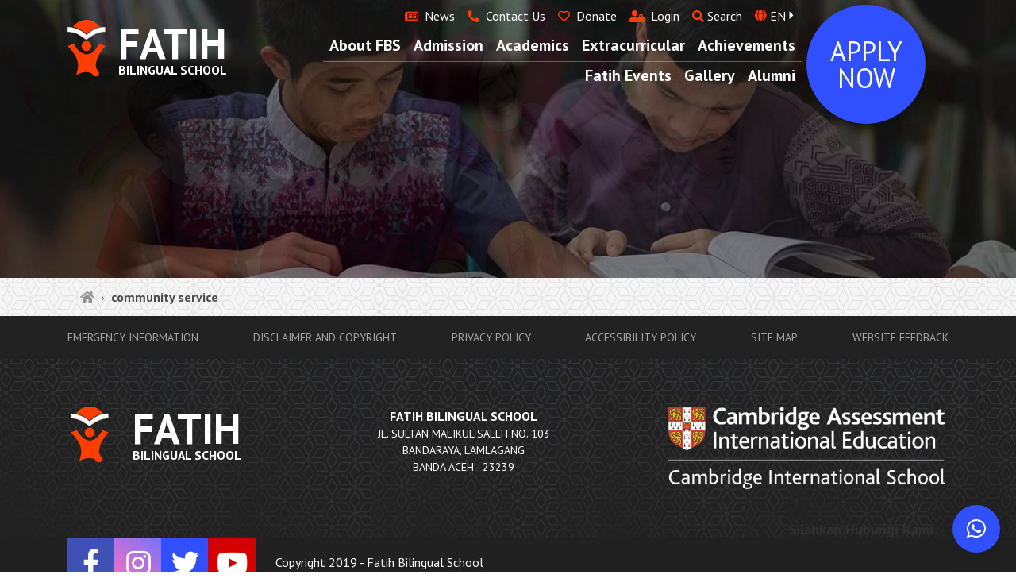

--- FILE ---
content_type: text/html; charset=UTF-8
request_url: https://fatih.sch.id/tag/community-service/
body_size: 17837
content:
<!DOCTYPE html>
<html lang="en">

<head>
    <meta charset="utf-8">
    <meta name="viewport" content="width=device-width, initial-scale=1, shrink-to-fit=no">
    <meta http-equiv="x-ua-compatible" content="ie=edge">
    <link rel="icon" href="https://fatih.sch.id/wp-content/themes/fbbs/favicon.ico" type="image/x-icon" />
    <title>
        Fatih Bilingual School &#8211; International Cambridge School community service Archives - Fatih Bilingual School - International Cambridge School 
    </title>
    <style type="text/css" media="screen">#ui-datepicker-div.booked_custom_date_picker table.ui-datepicker-calendar tbody td a.ui-state-active,#ui-datepicker-div.booked_custom_date_picker table.ui-datepicker-calendar tbody td a.ui-state-active:hover,body #booked-profile-page input[type=submit].button-primary:hover,body .booked-list-view button.button:hover, body .booked-list-view input[type=submit].button-primary:hover,body table.booked-calendar input[type=submit].button-primary:hover,body .booked-modal input[type=submit].button-primary:hover,body table.booked-calendar th,body table.booked-calendar thead,body table.booked-calendar thead th,body table.booked-calendar .booked-appt-list .timeslot .timeslot-people button:hover,body #booked-profile-page .booked-profile-header,body #booked-profile-page .booked-tabs li.active a,body #booked-profile-page .booked-tabs li.active a:hover,body #booked-profile-page .appt-block .google-cal-button > a:hover,#ui-datepicker-div.booked_custom_date_picker .ui-datepicker-header{ background:#304ffe !important; }body #booked-profile-page input[type=submit].button-primary:hover,body table.booked-calendar input[type=submit].button-primary:hover,body .booked-list-view button.button:hover, body .booked-list-view input[type=submit].button-primary:hover,body .booked-modal input[type=submit].button-primary:hover,body table.booked-calendar th,body table.booked-calendar .booked-appt-list .timeslot .timeslot-people button:hover,body #booked-profile-page .booked-profile-header,body #booked-profile-page .appt-block .google-cal-button > a:hover{ border-color:#304ffe !important; }body table.booked-calendar tr.days,body table.booked-calendar tr.days th,body .booked-calendarSwitcher.calendar,body #booked-profile-page .booked-tabs,#ui-datepicker-div.booked_custom_date_picker table.ui-datepicker-calendar thead,#ui-datepicker-div.booked_custom_date_picker table.ui-datepicker-calendar thead th{ background:#1400b2 !important; }body table.booked-calendar tr.days th,body #booked-profile-page .booked-tabs{ border-color:#1400b2 !important; }#ui-datepicker-div.booked_custom_date_picker table.ui-datepicker-calendar tbody td.ui-datepicker-today a,#ui-datepicker-div.booked_custom_date_picker table.ui-datepicker-calendar tbody td.ui-datepicker-today a:hover,body #booked-profile-page input[type=submit].button-primary,body table.booked-calendar input[type=submit].button-primary,body .booked-list-view button.button, body .booked-list-view input[type=submit].button-primary,body .booked-list-view button.button, body .booked-list-view input[type=submit].button-primary,body .booked-modal input[type=submit].button-primary,body table.booked-calendar .booked-appt-list .timeslot .timeslot-people button,body #booked-profile-page .booked-profile-appt-list .appt-block.approved .status-block,body #booked-profile-page .appt-block .google-cal-button > a,body .booked-modal p.booked-title-bar,body table.booked-calendar td:hover .date span,body .booked-list-view a.booked_list_date_picker_trigger.booked-dp-active,body .booked-list-view a.booked_list_date_picker_trigger.booked-dp-active:hover,.booked-ms-modal .booked-book-appt /* Multi-Slot Booking */{ background:#304ffe; }body #booked-profile-page input[type=submit].button-primary,body table.booked-calendar input[type=submit].button-primary,body .booked-list-view button.button, body .booked-list-view input[type=submit].button-primary,body .booked-list-view button.button, body .booked-list-view input[type=submit].button-primary,body .booked-modal input[type=submit].button-primary,body #booked-profile-page .appt-block .google-cal-button > a,body table.booked-calendar .booked-appt-list .timeslot .timeslot-people button,body .booked-list-view a.booked_list_date_picker_trigger.booked-dp-active,body .booked-list-view a.booked_list_date_picker_trigger.booked-dp-active:hover{ border-color:#304ffe; }body .booked-modal .bm-window p i.fa,body .booked-modal .bm-window a,body .booked-appt-list .booked-public-appointment-title,body .booked-modal .bm-window p.appointment-title,.booked-ms-modal.visible:hover .booked-book-appt{ color:#304ffe; }.booked-appt-list .timeslot.has-title .booked-public-appointment-title { color:inherit; }</style><meta name='robots' content='index, follow, max-image-preview:large, max-snippet:-1, max-video-preview:-1' />

	<!-- This site is optimized with the Yoast SEO plugin v22.1 - https://yoast.com/wordpress/plugins/seo/ -->
	<link rel="canonical" href="https://fatih.sch.id/tag/community-service/" />
	<meta property="og:locale" content="en_GB" />
	<meta property="og:type" content="article" />
	<meta property="og:title" content="community service Archives - Fatih Bilingual School - International Cambridge School" />
	<meta property="og:url" content="https://fatih.sch.id/tag/community-service/" />
	<meta property="og:site_name" content="Fatih Bilingual School - International Cambridge School" />
	<meta name="twitter:card" content="summary_large_image" />
	<script type="application/ld+json" class="yoast-schema-graph">{"@context":"https://schema.org","@graph":[{"@type":"CollectionPage","@id":"https://fatih.sch.id/tag/community-service/","url":"https://fatih.sch.id/tag/community-service/","name":"community service Archives - Fatih Bilingual School - International Cambridge School","isPartOf":{"@id":"https://fatih.sch.id/#website"},"primaryImageOfPage":{"@id":"https://fatih.sch.id/tag/community-service/#primaryimage"},"image":{"@id":"https://fatih.sch.id/tag/community-service/#primaryimage"},"thumbnailUrl":"https://fatih.sch.id/wp-content/uploads/2020/02/DSC_9939.jpg","breadcrumb":{"@id":"https://fatih.sch.id/tag/community-service/#breadcrumb"},"inLanguage":"en-GB"},{"@type":"ImageObject","inLanguage":"en-GB","@id":"https://fatih.sch.id/tag/community-service/#primaryimage","url":"https://fatih.sch.id/wp-content/uploads/2020/02/DSC_9939.jpg","contentUrl":"https://fatih.sch.id/wp-content/uploads/2020/02/DSC_9939.jpg","width":1024,"height":683},{"@type":"BreadcrumbList","@id":"https://fatih.sch.id/tag/community-service/#breadcrumb","itemListElement":[{"@type":"ListItem","position":1,"name":"Home","item":"https://fatih.sch.id/"},{"@type":"ListItem","position":2,"name":"community service"}]},{"@type":"WebSite","@id":"https://fatih.sch.id/#website","url":"https://fatih.sch.id/","name":"Fatih Bilingual School - International Cambridge School","description":"The Right Environment for Learning","potentialAction":[{"@type":"SearchAction","target":{"@type":"EntryPoint","urlTemplate":"https://fatih.sch.id/?s={search_term_string}"},"query-input":"required name=search_term_string"}],"inLanguage":"en-GB"}]}</script>
	<!-- / Yoast SEO plugin. -->


<link rel='dns-prefetch' href='//www.google.com' />
<link rel='dns-prefetch' href='//cdnjs.cloudflare.com' />
<link rel='dns-prefetch' href='//cdn.jsdelivr.net' />
<link rel='dns-prefetch' href='//www.googletagmanager.com' />
<link rel='dns-prefetch' href='//platform-api.sharethis.com' />
<link rel='dns-prefetch' href='//use.fontawesome.com' />
<link rel="alternate" type="application/rss+xml" title="Fatih Bilingual School - International Cambridge School &raquo; community service Tag Feed" href="https://fatih.sch.id/tag/community-service/feed/" />
<script type="text/javascript">
/* <![CDATA[ */
window._wpemojiSettings = {"baseUrl":"https:\/\/s.w.org\/images\/core\/emoji\/15.0.3\/72x72\/","ext":".png","svgUrl":"https:\/\/s.w.org\/images\/core\/emoji\/15.0.3\/svg\/","svgExt":".svg","source":{"concatemoji":"https:\/\/fatih.sch.id\/wp-includes\/js\/wp-emoji-release.min.js?ver=6.6.4"}};
/*! This file is auto-generated */
!function(i,n){var o,s,e;function c(e){try{var t={supportTests:e,timestamp:(new Date).valueOf()};sessionStorage.setItem(o,JSON.stringify(t))}catch(e){}}function p(e,t,n){e.clearRect(0,0,e.canvas.width,e.canvas.height),e.fillText(t,0,0);var t=new Uint32Array(e.getImageData(0,0,e.canvas.width,e.canvas.height).data),r=(e.clearRect(0,0,e.canvas.width,e.canvas.height),e.fillText(n,0,0),new Uint32Array(e.getImageData(0,0,e.canvas.width,e.canvas.height).data));return t.every(function(e,t){return e===r[t]})}function u(e,t,n){switch(t){case"flag":return n(e,"\ud83c\udff3\ufe0f\u200d\u26a7\ufe0f","\ud83c\udff3\ufe0f\u200b\u26a7\ufe0f")?!1:!n(e,"\ud83c\uddfa\ud83c\uddf3","\ud83c\uddfa\u200b\ud83c\uddf3")&&!n(e,"\ud83c\udff4\udb40\udc67\udb40\udc62\udb40\udc65\udb40\udc6e\udb40\udc67\udb40\udc7f","\ud83c\udff4\u200b\udb40\udc67\u200b\udb40\udc62\u200b\udb40\udc65\u200b\udb40\udc6e\u200b\udb40\udc67\u200b\udb40\udc7f");case"emoji":return!n(e,"\ud83d\udc26\u200d\u2b1b","\ud83d\udc26\u200b\u2b1b")}return!1}function f(e,t,n){var r="undefined"!=typeof WorkerGlobalScope&&self instanceof WorkerGlobalScope?new OffscreenCanvas(300,150):i.createElement("canvas"),a=r.getContext("2d",{willReadFrequently:!0}),o=(a.textBaseline="top",a.font="600 32px Arial",{});return e.forEach(function(e){o[e]=t(a,e,n)}),o}function t(e){var t=i.createElement("script");t.src=e,t.defer=!0,i.head.appendChild(t)}"undefined"!=typeof Promise&&(o="wpEmojiSettingsSupports",s=["flag","emoji"],n.supports={everything:!0,everythingExceptFlag:!0},e=new Promise(function(e){i.addEventListener("DOMContentLoaded",e,{once:!0})}),new Promise(function(t){var n=function(){try{var e=JSON.parse(sessionStorage.getItem(o));if("object"==typeof e&&"number"==typeof e.timestamp&&(new Date).valueOf()<e.timestamp+604800&&"object"==typeof e.supportTests)return e.supportTests}catch(e){}return null}();if(!n){if("undefined"!=typeof Worker&&"undefined"!=typeof OffscreenCanvas&&"undefined"!=typeof URL&&URL.createObjectURL&&"undefined"!=typeof Blob)try{var e="postMessage("+f.toString()+"("+[JSON.stringify(s),u.toString(),p.toString()].join(",")+"));",r=new Blob([e],{type:"text/javascript"}),a=new Worker(URL.createObjectURL(r),{name:"wpTestEmojiSupports"});return void(a.onmessage=function(e){c(n=e.data),a.terminate(),t(n)})}catch(e){}c(n=f(s,u,p))}t(n)}).then(function(e){for(var t in e)n.supports[t]=e[t],n.supports.everything=n.supports.everything&&n.supports[t],"flag"!==t&&(n.supports.everythingExceptFlag=n.supports.everythingExceptFlag&&n.supports[t]);n.supports.everythingExceptFlag=n.supports.everythingExceptFlag&&!n.supports.flag,n.DOMReady=!1,n.readyCallback=function(){n.DOMReady=!0}}).then(function(){return e}).then(function(){var e;n.supports.everything||(n.readyCallback(),(e=n.source||{}).concatemoji?t(e.concatemoji):e.wpemoji&&e.twemoji&&(t(e.twemoji),t(e.wpemoji)))}))}((window,document),window._wpemojiSettings);
/* ]]> */
</script>
<style id='wp-emoji-styles-inline-css' type='text/css'>

	img.wp-smiley, img.emoji {
		display: inline !important;
		border: none !important;
		box-shadow: none !important;
		height: 1em !important;
		width: 1em !important;
		margin: 0 0.07em !important;
		vertical-align: -0.1em !important;
		background: none !important;
		padding: 0 !important;
	}
</style>
<link rel='stylesheet' id='wp-block-library-css' href='https://fatih.sch.id/wp-includes/css/dist/block-library/style.min.css?ver=6.6.4' type='text/css' media='all' />
<style id='classic-theme-styles-inline-css' type='text/css'>
/*! This file is auto-generated */
.wp-block-button__link{color:#fff;background-color:#32373c;border-radius:9999px;box-shadow:none;text-decoration:none;padding:calc(.667em + 2px) calc(1.333em + 2px);font-size:1.125em}.wp-block-file__button{background:#32373c;color:#fff;text-decoration:none}
</style>
<style id='global-styles-inline-css' type='text/css'>
:root{--wp--preset--aspect-ratio--square: 1;--wp--preset--aspect-ratio--4-3: 4/3;--wp--preset--aspect-ratio--3-4: 3/4;--wp--preset--aspect-ratio--3-2: 3/2;--wp--preset--aspect-ratio--2-3: 2/3;--wp--preset--aspect-ratio--16-9: 16/9;--wp--preset--aspect-ratio--9-16: 9/16;--wp--preset--color--black: #000000;--wp--preset--color--cyan-bluish-gray: #abb8c3;--wp--preset--color--white: #ffffff;--wp--preset--color--pale-pink: #f78da7;--wp--preset--color--vivid-red: #cf2e2e;--wp--preset--color--luminous-vivid-orange: #ff6900;--wp--preset--color--luminous-vivid-amber: #fcb900;--wp--preset--color--light-green-cyan: #7bdcb5;--wp--preset--color--vivid-green-cyan: #00d084;--wp--preset--color--pale-cyan-blue: #8ed1fc;--wp--preset--color--vivid-cyan-blue: #0693e3;--wp--preset--color--vivid-purple: #9b51e0;--wp--preset--gradient--vivid-cyan-blue-to-vivid-purple: linear-gradient(135deg,rgba(6,147,227,1) 0%,rgb(155,81,224) 100%);--wp--preset--gradient--light-green-cyan-to-vivid-green-cyan: linear-gradient(135deg,rgb(122,220,180) 0%,rgb(0,208,130) 100%);--wp--preset--gradient--luminous-vivid-amber-to-luminous-vivid-orange: linear-gradient(135deg,rgba(252,185,0,1) 0%,rgba(255,105,0,1) 100%);--wp--preset--gradient--luminous-vivid-orange-to-vivid-red: linear-gradient(135deg,rgba(255,105,0,1) 0%,rgb(207,46,46) 100%);--wp--preset--gradient--very-light-gray-to-cyan-bluish-gray: linear-gradient(135deg,rgb(238,238,238) 0%,rgb(169,184,195) 100%);--wp--preset--gradient--cool-to-warm-spectrum: linear-gradient(135deg,rgb(74,234,220) 0%,rgb(151,120,209) 20%,rgb(207,42,186) 40%,rgb(238,44,130) 60%,rgb(251,105,98) 80%,rgb(254,248,76) 100%);--wp--preset--gradient--blush-light-purple: linear-gradient(135deg,rgb(255,206,236) 0%,rgb(152,150,240) 100%);--wp--preset--gradient--blush-bordeaux: linear-gradient(135deg,rgb(254,205,165) 0%,rgb(254,45,45) 50%,rgb(107,0,62) 100%);--wp--preset--gradient--luminous-dusk: linear-gradient(135deg,rgb(255,203,112) 0%,rgb(199,81,192) 50%,rgb(65,88,208) 100%);--wp--preset--gradient--pale-ocean: linear-gradient(135deg,rgb(255,245,203) 0%,rgb(182,227,212) 50%,rgb(51,167,181) 100%);--wp--preset--gradient--electric-grass: linear-gradient(135deg,rgb(202,248,128) 0%,rgb(113,206,126) 100%);--wp--preset--gradient--midnight: linear-gradient(135deg,rgb(2,3,129) 0%,rgb(40,116,252) 100%);--wp--preset--font-size--small: 13px;--wp--preset--font-size--medium: 20px;--wp--preset--font-size--large: 36px;--wp--preset--font-size--x-large: 42px;--wp--preset--spacing--20: 0.44rem;--wp--preset--spacing--30: 0.67rem;--wp--preset--spacing--40: 1rem;--wp--preset--spacing--50: 1.5rem;--wp--preset--spacing--60: 2.25rem;--wp--preset--spacing--70: 3.38rem;--wp--preset--spacing--80: 5.06rem;--wp--preset--shadow--natural: 6px 6px 9px rgba(0, 0, 0, 0.2);--wp--preset--shadow--deep: 12px 12px 50px rgba(0, 0, 0, 0.4);--wp--preset--shadow--sharp: 6px 6px 0px rgba(0, 0, 0, 0.2);--wp--preset--shadow--outlined: 6px 6px 0px -3px rgba(255, 255, 255, 1), 6px 6px rgba(0, 0, 0, 1);--wp--preset--shadow--crisp: 6px 6px 0px rgba(0, 0, 0, 1);}:where(.is-layout-flex){gap: 0.5em;}:where(.is-layout-grid){gap: 0.5em;}body .is-layout-flex{display: flex;}.is-layout-flex{flex-wrap: wrap;align-items: center;}.is-layout-flex > :is(*, div){margin: 0;}body .is-layout-grid{display: grid;}.is-layout-grid > :is(*, div){margin: 0;}:where(.wp-block-columns.is-layout-flex){gap: 2em;}:where(.wp-block-columns.is-layout-grid){gap: 2em;}:where(.wp-block-post-template.is-layout-flex){gap: 1.25em;}:where(.wp-block-post-template.is-layout-grid){gap: 1.25em;}.has-black-color{color: var(--wp--preset--color--black) !important;}.has-cyan-bluish-gray-color{color: var(--wp--preset--color--cyan-bluish-gray) !important;}.has-white-color{color: var(--wp--preset--color--white) !important;}.has-pale-pink-color{color: var(--wp--preset--color--pale-pink) !important;}.has-vivid-red-color{color: var(--wp--preset--color--vivid-red) !important;}.has-luminous-vivid-orange-color{color: var(--wp--preset--color--luminous-vivid-orange) !important;}.has-luminous-vivid-amber-color{color: var(--wp--preset--color--luminous-vivid-amber) !important;}.has-light-green-cyan-color{color: var(--wp--preset--color--light-green-cyan) !important;}.has-vivid-green-cyan-color{color: var(--wp--preset--color--vivid-green-cyan) !important;}.has-pale-cyan-blue-color{color: var(--wp--preset--color--pale-cyan-blue) !important;}.has-vivid-cyan-blue-color{color: var(--wp--preset--color--vivid-cyan-blue) !important;}.has-vivid-purple-color{color: var(--wp--preset--color--vivid-purple) !important;}.has-black-background-color{background-color: var(--wp--preset--color--black) !important;}.has-cyan-bluish-gray-background-color{background-color: var(--wp--preset--color--cyan-bluish-gray) !important;}.has-white-background-color{background-color: var(--wp--preset--color--white) !important;}.has-pale-pink-background-color{background-color: var(--wp--preset--color--pale-pink) !important;}.has-vivid-red-background-color{background-color: var(--wp--preset--color--vivid-red) !important;}.has-luminous-vivid-orange-background-color{background-color: var(--wp--preset--color--luminous-vivid-orange) !important;}.has-luminous-vivid-amber-background-color{background-color: var(--wp--preset--color--luminous-vivid-amber) !important;}.has-light-green-cyan-background-color{background-color: var(--wp--preset--color--light-green-cyan) !important;}.has-vivid-green-cyan-background-color{background-color: var(--wp--preset--color--vivid-green-cyan) !important;}.has-pale-cyan-blue-background-color{background-color: var(--wp--preset--color--pale-cyan-blue) !important;}.has-vivid-cyan-blue-background-color{background-color: var(--wp--preset--color--vivid-cyan-blue) !important;}.has-vivid-purple-background-color{background-color: var(--wp--preset--color--vivid-purple) !important;}.has-black-border-color{border-color: var(--wp--preset--color--black) !important;}.has-cyan-bluish-gray-border-color{border-color: var(--wp--preset--color--cyan-bluish-gray) !important;}.has-white-border-color{border-color: var(--wp--preset--color--white) !important;}.has-pale-pink-border-color{border-color: var(--wp--preset--color--pale-pink) !important;}.has-vivid-red-border-color{border-color: var(--wp--preset--color--vivid-red) !important;}.has-luminous-vivid-orange-border-color{border-color: var(--wp--preset--color--luminous-vivid-orange) !important;}.has-luminous-vivid-amber-border-color{border-color: var(--wp--preset--color--luminous-vivid-amber) !important;}.has-light-green-cyan-border-color{border-color: var(--wp--preset--color--light-green-cyan) !important;}.has-vivid-green-cyan-border-color{border-color: var(--wp--preset--color--vivid-green-cyan) !important;}.has-pale-cyan-blue-border-color{border-color: var(--wp--preset--color--pale-cyan-blue) !important;}.has-vivid-cyan-blue-border-color{border-color: var(--wp--preset--color--vivid-cyan-blue) !important;}.has-vivid-purple-border-color{border-color: var(--wp--preset--color--vivid-purple) !important;}.has-vivid-cyan-blue-to-vivid-purple-gradient-background{background: var(--wp--preset--gradient--vivid-cyan-blue-to-vivid-purple) !important;}.has-light-green-cyan-to-vivid-green-cyan-gradient-background{background: var(--wp--preset--gradient--light-green-cyan-to-vivid-green-cyan) !important;}.has-luminous-vivid-amber-to-luminous-vivid-orange-gradient-background{background: var(--wp--preset--gradient--luminous-vivid-amber-to-luminous-vivid-orange) !important;}.has-luminous-vivid-orange-to-vivid-red-gradient-background{background: var(--wp--preset--gradient--luminous-vivid-orange-to-vivid-red) !important;}.has-very-light-gray-to-cyan-bluish-gray-gradient-background{background: var(--wp--preset--gradient--very-light-gray-to-cyan-bluish-gray) !important;}.has-cool-to-warm-spectrum-gradient-background{background: var(--wp--preset--gradient--cool-to-warm-spectrum) !important;}.has-blush-light-purple-gradient-background{background: var(--wp--preset--gradient--blush-light-purple) !important;}.has-blush-bordeaux-gradient-background{background: var(--wp--preset--gradient--blush-bordeaux) !important;}.has-luminous-dusk-gradient-background{background: var(--wp--preset--gradient--luminous-dusk) !important;}.has-pale-ocean-gradient-background{background: var(--wp--preset--gradient--pale-ocean) !important;}.has-electric-grass-gradient-background{background: var(--wp--preset--gradient--electric-grass) !important;}.has-midnight-gradient-background{background: var(--wp--preset--gradient--midnight) !important;}.has-small-font-size{font-size: var(--wp--preset--font-size--small) !important;}.has-medium-font-size{font-size: var(--wp--preset--font-size--medium) !important;}.has-large-font-size{font-size: var(--wp--preset--font-size--large) !important;}.has-x-large-font-size{font-size: var(--wp--preset--font-size--x-large) !important;}
:where(.wp-block-post-template.is-layout-flex){gap: 1.25em;}:where(.wp-block-post-template.is-layout-grid){gap: 1.25em;}
:where(.wp-block-columns.is-layout-flex){gap: 2em;}:where(.wp-block-columns.is-layout-grid){gap: 2em;}
:root :where(.wp-block-pullquote){font-size: 1.5em;line-height: 1.6;}
</style>
<link rel='stylesheet' id='booked-icons-css' href='https://fatih.sch.id/wp-content/plugins/booked/assets/css/icons.css?ver=2.3' type='text/css' media='all' />
<link rel='stylesheet' id='booked-tooltipster-css' href='https://fatih.sch.id/wp-content/plugins/booked/assets/js/tooltipster/css/tooltipster.css?ver=3.3.0' type='text/css' media='all' />
<link rel='stylesheet' id='booked-tooltipster-theme-css' href='https://fatih.sch.id/wp-content/plugins/booked/assets/js/tooltipster/css/themes/tooltipster-light.css?ver=3.3.0' type='text/css' media='all' />
<link rel='stylesheet' id='booked-animations-css' href='https://fatih.sch.id/wp-content/plugins/booked/assets/css/animations.css?ver=2.3' type='text/css' media='all' />
<link rel='stylesheet' id='booked-css-css' href='https://fatih.sch.id/wp-content/plugins/booked/dist/booked.css?ver=2.3' type='text/css' media='all' />
<link rel='stylesheet' id='contact-form-7-css' href='https://fatih.sch.id/wp-content/plugins/contact-form-7/includes/css/styles.css?ver=5.1.3' type='text/css' media='all' />
<link rel='stylesheet' id='wpcdt-public-css-css' href='https://fatih.sch.id/wp-content/plugins/countdown-timer-ultimate/assets/css/wpcdt-timecircles.css?ver=1.3' type='text/css' media='all' />
<link rel='stylesheet' id='Font_Awesome-css' href='https://use.fontawesome.com/releases/v5.7.0/css/all.css?ver=6.6.4' type='text/css' media='all' />
<link rel='stylesheet' id='Bootstrap_css-css' href='https://fatih.sch.id/wp-content/themes/fbbs/css/bootstrap.min.css?ver=6.6.4' type='text/css' media='all' />
<link rel='stylesheet' id='MDB-css' href='https://fatih.sch.id/wp-content/themes/fbbs/css/mdb.min.css?ver=6.6.4' type='text/css' media='all' />
<link rel='stylesheet' id='Style-css' href='https://fatih.sch.id/wp-content/themes/fbbs/css/style.css?v=2.3&#038;ver=6.6.4' type='text/css' media='all' />
<link rel='stylesheet' id='Swiper-css' href='https://fatih.sch.id/wp-content/themes/fbbs/css/swiper.min.css?ver=6.6.4' type='text/css' media='all' />
<link rel='stylesheet' id='Bootstrap calendar-css' href='https://fatih.sch.id/wp-content/themes/fbbs/css/bootstrap-year-calendar.min.css?ver=6.6.4' type='text/css' media='all' />
<link rel='stylesheet' id='Fancybox css-css' href='https://cdnjs.cloudflare.com/ajax/libs/fancybox/3.5.7/jquery.fancybox.css?ver=6.6.4' type='text/css' media='all' />
<link rel='stylesheet' id='qlwapp-css' href='https://fatih.sch.id/wp-content/plugins/wp-whatsapp-chat/build/frontend/css/style.css?ver=7.4.7' type='text/css' media='all' />
<script type="text/javascript" src="https://fatih.sch.id/wp-includes/js/jquery/jquery.min.js?ver=3.7.1" id="jquery-core-js"></script>
<script type="text/javascript" src="https://fatih.sch.id/wp-includes/js/jquery/jquery-migrate.min.js?ver=3.4.1" id="jquery-migrate-js"></script>
<script type="text/javascript" id="ahcfree_front_js-js-extra">
/* <![CDATA[ */
var ahcfree_ajax_front = {"ajax_url":"https:\/\/fatih.sch.id\/wp-admin\/admin-ajax.php","page_id":"Tag: <span>community service<\/span>","page_title":"","post_type":""};
/* ]]> */
</script>
<script type="text/javascript" src="https://fatih.sch.id/wp-content/plugins/visitors-traffic-real-time-statistics/js/front.js?ver=6.6.4" id="ahcfree_front_js-js"></script>
<script type="text/javascript" src="https://www.googletagmanager.com/gtag/js?id=UA-169321839-1" id="google_gtagjs-js" async></script>
<script type="text/javascript" id="google_gtagjs-js-after">
/* <![CDATA[ */
window.dataLayer = window.dataLayer || [];function gtag(){dataLayer.push(arguments);}
gtag('js', new Date());
gtag('config', 'UA-169321839-1', {"anonymize_ip":true} );
/* ]]> */
</script>
<script type="text/javascript" src="//platform-api.sharethis.com/js/sharethis.js#source=googleanalytics-wordpress#product=ga&amp;property=5ee70af8c08d930013b97b81" id="googleanalytics-platform-sharethis-js"></script>
<link rel="https://api.w.org/" href="https://fatih.sch.id/wp-json/" /><link rel="alternate" title="JSON" type="application/json" href="https://fatih.sch.id/wp-json/wp/v2/tags/136" /><link rel="EditURI" type="application/rsd+xml" title="RSD" href="https://fatih.sch.id/xmlrpc.php?rsd" />
<meta name="generator" content="WordPress 6.6.4" />
<meta name="generator" content="Site Kit by Google 1.9.0" />
<!-- Facebook Pixel Code -->
<script type='text/javascript'>
!function(f,b,e,v,n,t,s){if(f.fbq)return;n=f.fbq=function(){n.callMethod?
n.callMethod.apply(n,arguments):n.queue.push(arguments)};if(!f._fbq)f._fbq=n;
n.push=n;n.loaded=!0;n.version='2.0';n.queue=[];t=b.createElement(e);t.async=!0;
t.src=v;s=b.getElementsByTagName(e)[0];s.parentNode.insertBefore(t,s)}(window,
document,'script','https://connect.facebook.net/en_US/fbevents.js');
</script>
<!-- End Facebook Pixel Code -->
<script type='text/javascript'>
  fbq('init', '1920481418073201', {}, {
    "agent": "wordpress-6.6.4-2.2.0"
});
</script><script type='text/javascript'>
  fbq('track', 'PageView', []);
</script>
<!-- Facebook Pixel Code -->
<noscript>
<img height="1" width="1" style="display:none" alt="fbpx"
src="https://www.facebook.com/tr?id=1920481418073201&ev=PageView&noscript=1" />
</noscript>
<!-- End Facebook Pixel Code -->
<script>
(function() {
	(function (i, s, o, g, r, a, m) {
		i['GoogleAnalyticsObject'] = r;
		i[r] = i[r] || function () {
				(i[r].q = i[r].q || []).push(arguments)
			}, i[r].l = 1 * new Date();
		a = s.createElement(o),
			m = s.getElementsByTagName(o)[0];
		a.async = 1;
		a.src = g;
		m.parentNode.insertBefore(a, m)
	})(window, document, 'script', 'https://google-analytics.com/analytics.js', 'ga');

	ga('create', 'UA-169330725-1', 'auto');
			ga('send', 'pageview');
	})();
</script>
			<style>
				:root {
				--qlwapp-scheme-font-family:inherit;--qlwapp-scheme-font-size:18px;--qlwapp-scheme-icon-size:60px;--qlwapp-scheme-icon-font-size:24px;--qlwapp-scheme-brand:#304ffd;--qlwapp-scheme-text:#ffffff;--qlwapp-scheme-box-message-word-break:break-all;				}
			</style>
			<body>
  <!--Navbar-->
  <nav class="navbar navbar-expand-lg navbar-dark">
    <div class="container">
      <div class="m-row row w-100 no-gutters">
          <div class="col-auto logo vcenter">
    <a class="navbar-brand" href="https://fatih.sch.id">
        <img src="https://fatih.sch.id/wp-content/uploads/2019/08/logo.svg" alt="Fatih Bilingual School">
    </a>
</div>
<div class="col-lg-2 col-sm-3 col-5 vcenter mr-auto">
    <div class="logo-txt">
                <a class="navbar-brand" href="https://fatih.sch.id">
                        <span class="logo-txt-1">Fatih</span>
            <span class="logo-txt-2">Bilingual School</span>
                    </a>
        </div>
</div>          <div class="nav-lang nav-lang_sm">
        <a href="#!" class="nav-link nav-lang__current dropdown-toggle" data-toggle="dropdown" aria-haspopup="true" aria-expanded="false">
                <i class="fas fa-globe" style="margin-right: 4px;"></i>
        <span style="text-transform: uppercase;">en</span>
    </a>
    <span class="dropdown-menu">
        <a class="dropdown-item nav-lang__list" href="https://fatih.sch.id/id/">
                        <i class="fas fa-globe" style="margin-right: 4px;"></i>
            <span style="text-transform: uppercase;">id</span>
        </a>
    </span>
</div>        <button class="navbar-toggler menu-button" type="button" data-toggle="modal" data-target="#mobileMenuModal">
          <i class="fas fa-bars"></i>
        </button>
        <div class="col-lg-7 col-md-12">
          <!-- Collapsible content -->
          <div class="collapse navbar-collapse" id="collapseMenu">
            <!-- Links -->
            <div class="row">
              <div class="top-menu col-lg-12 col-sm-6 col-12">
                <ul class="navbar-nav w-100 ml-auto">
                  <li class="nav-item">
<a class="nav-link" href="https://fatih.sch.id/news/"><i class="far fa-newspaper mr-2"></i><span class="nav-link__text">News</span></a></li>
<li class="nav-item">
<a class="nav-link" href="https://fatih.sch.id/about-fbs/contact-us/"><i class="fas fa-phone fa-rotate-90 mr-2"></i><span class="nav-link__text">Contact Us</span></a></li>
<li class="nav-item">
<a class="nav-link" href="https://fatih.sch.id/donate/"><i class="far fa-heart mr-2"></i><span class="nav-link__text">Donate</span></a></li>
<li class="nav-item">
<a class="nav-link" href="https://fatih.edunav.net/login"><i class="fas fa-user-lock mr-2"></i><span class="nav-link__text">Login</span></a></li>
                  <li class="nav-item">
                    <a class="nav-link search-open" href="#!" data-toggle="modal" data-target="#searchModal">
                      <i class="fas fa-search"></i>
                      <span class="nav-link__text">Search</span>
                    </a>
                  </li>
                    <li class="nav-item nav-lang">
        <a href="#!" class="nav-link nav-lang__current dropdown-toggle" data-toggle="dropdown" aria-haspopup="true" aria-expanded="false">
                <i class="fas fa-globe" style="margin-right: 4px;"></i>
        <span style="text-transform: uppercase;">en</span>
    </a>
    <span class="dropdown-menu">
        <a class="dropdown-item nav-lang__list" href="https://fatih.sch.id/id/">
                        <i class="fas fa-globe" style="margin-right: 4px;"></i>
            <span style="text-transform: uppercase;">id</span>
        </a>
    </span>
</li>                </ul>
              </div>
              <div class="main-menu col-lg-12 col-sm-6 col-12 pb-md-2">
                <ul class="navbar-nav w-100 ml-auto">
                  <li class="nav-item  custom-border-bottom  parent-menu"><a href="https://fatih.sch.id/about-fbs/" class="nav-link">About FBS </a><ul class="sub-menu dots-bg-1 animated fadeIn fast">
<li class=""><a href="https://fatih.sch.id/about-fbs/accreditation-and-affiliation/">Accreditation and Affiliation</a></li>
<li class=""><a href="https://fatih.sch.id/about-fbs/welcome-message/">Welcome Message</a></li>
<li class=""><a href="https://fatih.sch.id/about-fbs/leadership/">Leadership</a></li>
<li class=""><a href="https://fatih.sch.id/about-fbs/history/">History</a></li>
<li class=""><a href="/category/bulletin/">Bulletin</a></li>
<li class=""><a href="https://fatih.sch.id/about-fbs/vision-mission-and-values-2/">Vision, Mission and Values</a></li>
<li class=""><a href="https://fatih.sch.id/about-fbs/location/">Location</a></li>
<li class=""><a href="https://fatih.sch.id/about-fbs/contact-us/">Contact Us</a></li>
<li class=""><a href="https://fatih.sch.id/about-fbs/offices/">Offices</a></li>
<li class=""><a href="https://fatih.sch.id/about-fbs/subscribe/">Subscribe</a></li>
</ul>
</li>
</li>
</li>
</li>
</li>
</li>
</li>
</li>
</li>
</li>
</li>
<li class="nav-item  custom-border-bottom  parent-menu"><a href="https://fatih.sch.id/admission/" class="nav-link">Admission </a><ul class="sub-menu dots-bg-1 animated fadeIn fast">
<li class=""><a href="https://fatih.sch.id/admission/fatih-kindergarten-admission/">Fatih Kindergarten Admission</a></li>
<li class=""><a href="https://fatih.sch.id/admission/elementary-school-admission/">Elementary School Admission</a></li>
<li class=""><a href="https://fatih.sch.id/admission/middle-school-admission/">Middle School Admission</a></li>
<li class=""><a href="https://fatih.sch.id/admission/high-school-admission/">High School Admission</a></li>
<li class=""><a href="https://fatih.sch.id/admission/scholarship-program/">Scholarship Program</a></li>
<li class=""><a href="https://fatih.sch.id/admission/transfer-students/">Transfer Students</a></li>
<li class=""><a href="https://fatih.sch.id/admission/international-students/">International Students</a></li>
<li class=""><a href="https://fatih.sch.id/admission/exchange-students/">Exchange Students</a></li>
<li class=""><a href="https://fatih.sch.id/admission/important-dates-and-deadline/">Important Dates and Deadline</a></li>
<li class=""><a href="https://fatih.sch.id/admission/campus-visit-and-events/">Campus Visit and Events</a></li>
<li class=""><a href="https://fatih.sch.id/admission/admission-faqs/">Admission FAQs</a></li>
<li class=""><a href="https://fatih.sch.id/admission/information-request-form/">Information Request Form</a></li>
<li class=""><a href="https://fatih.sch.id/admission/virtual-visit/">Virtual Visit</a></li>
</ul>
</li>
</li>
</li>
</li>
</li>
</li>
</li>
</li>
</li>
</li>
</li>
</li>
</li>
</li>
<li class="nav-item  custom-border-bottom  parent-menu"><a href="https://fatih.sch.id/academics/" class="nav-link">Academics </a><ul class="sub-menu dots-bg-1 animated fadeIn fast">
<li class=""><a href="https://fatih.sch.id/academics/fbs-academic-pathways/">FBS’ Academic Pathways</a></li>
<li class=""><a href="https://fatih.sch.id/academics/programs-of-study/">Programs of Study</a></li>
<li class=""><a href="https://fatih.sch.id/academics/diploma-tracks/">Diploma Tracks</a></li>
<li class=""><a href="https://fatih.sch.id/academics/genwest/">FBS General Weekly Test (GENWEST)</a></li>
</ul>
</li>
</li>
</li>
</li>
</li>
<li class="nav-item custom-border-bottom"><a class="nav-link" href="https://fatih.sch.id/extracurricular/">Extracurricular</a>
</li>
<li class="nav-item custom-border-bottom"><a class="nav-link" href="https://fatih.sch.id/achievements/">Achievements</a>
</ul><ul class="navbar-nav w-100 ml-auto"></li>
<li class="nav-item  parent-menu"><a href="https://fatih.sch.id/beasiswa-padamu-negeri" class="nav-link">Fatih Events </a><ul class="sub-menu dots-bg-1 animated fadeIn fast">
<li class=""><a href="https://fatih.sch.id/program-sekolah-penggerak/">Program Sekolah Penggerak</a></li>
<li class=""><a href="https://fatih.sch.id/fbs-online-university-fair/">FBS Online University Fair</a></li>
<li class=""><a href="https://fatih.sch.id/id/acara-di-fatih/beasiswa-padamu-negeri/">Beasiswa Fatih Padamu Negeri</a></li>
<li class=""><a href="https://fatih.sch.id/acara-di-fatih/virtual-after-school-program/">Virtual After-School Program</a></li>
<li class=""><a href="https://fatih.sch.id/konferensi-pendidik-nusantara/">Konferensi Pendidik Nusantara</a></li>
<li class=""><a href="https://fatih.sch.id/fatih-event/flame/">FLAME</a></li>
</ul>
</li>
</li>
</li>
</li>
</li>
</li>
</li>
<li class="nav-item"><a class="nav-link" href="https://fatih.sch.id/gallery/">Gallery</a>
</li>
<li class="nav-item"><a class="nav-link" href="https://www.instagram.com/afcafbs_official/">Alumni</a>
</li>
</ul>
                </ul>
              </div>
            </div>
            <!-- Links -->
          </div>
          <!-- Collapsible content -->
        </div>
        <div class="col-2 btn-apply-lg">
            <a class="btn btn-circle  wow bounceInDown" href="/admission/virtual-visit/">Apply Now</a>
        </div>
      </div>      
    </div>
  </nav>
  <div class="main-page-swiper swiper-container">
      <div class="swiper-wrapper">
        <div class="swiper-slide">
        <img class="" src="https://fatih.sch.id/wp-content/themes/fbbs/img/page-slider/01.jpg" alt="header-swiper-1">
    </div>
        <div class="swiper-slide">
        <img class="" src="https://fatih.sch.id/wp-content/themes/fbbs/img/page-slider/02.jpg" alt="header-swiper-2">
    </div>
        <div class="swiper-slide">
        <img class="" src="https://fatih.sch.id/wp-content/themes/fbbs/img/page-slider/03.jpg" alt="header-swiper-3">
    </div>
        <div class="swiper-slide">
        <img class="" src="https://fatih.sch.id/wp-content/themes/fbbs/img/page-slider/04.jpg" alt="header-swiper-4">
    </div>
        <div class="swiper-slide">
        <img class="" src="https://fatih.sch.id/wp-content/themes/fbbs/img/page-slider/05.jpg" alt="header-swiper-5">
    </div>
        <div class="swiper-slide">
        <img class="" src="https://fatih.sch.id/wp-content/themes/fbbs/img/page-slider/06.jpg" alt="header-swiper-6">
    </div>
        <div class="swiper-slide">
        <img class="" src="https://fatih.sch.id/wp-content/themes/fbbs/img/page-slider/07.jpg" alt="header-swiper-7">
    </div>
    </div>  </div>
  <!--/.Navbar-->
  <div class="grey-bg pattern">
    <div class="container">
      <!-- <nav aria-label="breadcrumb">
    <ol class="breadcrumb mb-0">
        <li class="breadcrumb-item"><a href="#"><i class="fas fa-home"></i></a></li>
        <li class="breadcrumb-item"><a href="#">1About FBS</a></li>
        <li class="breadcrumb-item active">Finding the Right Environment for Learning</li>
    </ol>
</nav> -->

<!--Main Navigation-->
    <nav aria-label="breadcrumb">
        <!-- Breadcrumbs -->
        <ol id="breadcrumbs" class="breadcrumb mb-0 breadcrumbs"><li class="breadcrumb-item item-home"><a class="bread-link bread-home" href="/" title="Home"><i class="fas fa-home"></i></a></li><li class="breadcrumb-item active item-current item-tag-136 item-tag-community-service"><strong class="bread-current bread-tag-136 bread-tag-community-service">community service</strong></li></ol></nav>
<!--Main Navigation-->      
    </div>
  </div>
  <footer>
    <div class="footer-menu overflow-hide">
      <div class="container">
        <div class="menu-footer-container"><ul id="menu-footer" class="menu"><li id="menu-item-522" class="menu-item menu-item-type-post_type menu-item-object-page menu-item-522"><a href="https://fatih.sch.id/emergency-information/">Emergency Information</a></li>
<li id="menu-item-538" class="menu-item menu-item-type-post_type menu-item-object-page menu-item-538"><a href="https://fatih.sch.id/disclaimer-and-copyright/">Disclaimer and Copyright</a></li>
<li id="menu-item-537" class="menu-item menu-item-type-post_type menu-item-object-page menu-item-537"><a href="https://fatih.sch.id/privacy-policy/">Privacy Policy</a></li>
<li id="menu-item-536" class="menu-item menu-item-type-post_type menu-item-object-page menu-item-536"><a href="https://fatih.sch.id/accessibility-policy/">Accessibility Policy</a></li>
<li id="menu-item-521" class="menu-item menu-item-type-post_type menu-item-object-page menu-item-521"><a href="https://fatih.sch.id/site-map/">Site Map</a></li>
<li id="menu-item-535" class="menu-item menu-item-type-post_type menu-item-object-page menu-item-535"><a href="https://fatih.sch.id/website-feedback/">Website Feedback</a></li>
</ul></div>      </div>
    </div>
    <!-- <ul class="footer-menu">
      <li>about us</li>
      <li>donate</li>
      <li>site map</li>
      <li>apply</li>
      <li>tution</li>
      <li>contact us</li>
    </ul> -->
    <div class="page-footer pattern-white black-bg">
      <div class="container">
        <div class="row">
          <div class="col-auto logo order-1 ml-auto">
            <a class="" href="#">
              <img src="https://fatih.sch.id/wp-content/themes/fbbs/img/logo.svg" alt="">
            </a>
          </div>
          <div class="col-xl-2 col-auto mr-auto order-2">
            <div class="logo-txt">
              <span class="logo-txt-1">Fatih</span>
              <span class="logo-txt-2">Bilingual School</span>
            </div>
          </div>
          <div class="col-xl-5 col-lg-4 col-md-4 col-sm-6 col-12 mt-5 mt-sm-0 order-3 text-white text-uppercase text-center address">
            <p class="m-0 strong">Fatih Bilingual School</p>
            <span>Jl. Sultan Malikul Saleh No. 103</span>
            <span>Bandaraya, Lamlagang</span>
            <span>Banda Aceh - 23239</span>
          </div>
          <div class="col-xl-4 col-lg-4 col-md-3 col-sm-6 col-10 order-4 order-xl-5 ml-auto mr-auto mt-5 mt-md-0">
            <a href="#!"><img class="w-100" src="https://fatih.sch.id/wp-content/uploads/2019/08/cambridge-logo.png" alt=""></a>
          </div>
        </div>
      </div>
    </div>
    <div class="copyright elegant-color-dark">
      <div class="container">
        <div class="row">
          <div class="col-md-auto col-12 text-md-left text-center">
            <div class="social-icons">
                            <a class="s-icon indigo" href="https://www.facebook.com/fatihschool/" target="_blank">
                <i class="fab fa-facebook-f"></i>
              </a>
                            <a class="s-icon purple-gradient" href="https://instagram.com/fatihbilingualschool?igshid=efbnjzhojnkq" target="_blank">
               <i class="fab fa-instagram"></i>
              </a>
                            <a class="s-icon indigo accent-4" href="https://twitter.com/fatihschool?s=09" target="_blank">
                <i class="fab fa-twitter"></i>
              </a>
                            <a class="s-icon red accent-4" href="https://www.youtube.com/channel/UCbzzRLZSxFvWS7QSUQlpOPw" target="_blank">
                <i class="fab fa-youtube"></i>
              </a>
                          </div>
          </div>
          <div class="col-md-6 col-12 justify-content-md-start justify-content-center py-md-0 py-3 vcenter">
            <span class="text-white">Copyright 2019 - Fatih Bilingual School</span>
          </div>
        </div>
      </div>
    </div>
    <a class="back-to-top vcenter" href="#"><i class="fas fa-chevron-up"></i></a>
  </footer>

  <!-- Mobile Menu -->
<div class="modal fade right" id="mobileMenuModal" tabindex="-1" role="dialog" aria-labelledby="mobile-menu-modal" aria-hidden="true">
    <div class="modal-dialog modal-full-height modal-right" role="document">
        <div class="modal-content">
            <div class="modal-header">
                <button type="button" class="close waves-effect" data-dismiss="modal" aria-label="Close">
                    <!-- <span aria-hidden="true">&times;</span> -->
                    <i class="fas fa-times"></i>
                </button>
            </div>
            <div class="modal-body dots-bg-1">

              <div class="top-menu">
                <ul class="navbar-nav w-100 ml-auto">
                  <li class="nav-item">
<a class="nav-link" href="https://fatih.sch.id/news/"><i class="far fa-newspaper mr-2"></i><span class="nav-link__text">News</span></a></li>
<li class="nav-item">
<a class="nav-link" href="https://fatih.sch.id/about-fbs/contact-us/"><i class="fas fa-phone fa-rotate-90 mr-2"></i><span class="nav-link__text">Contact Us</span></a></li>
<li class="nav-item">
<a class="nav-link" href="https://fatih.sch.id/donate/"><i class="far fa-heart mr-2"></i><span class="nav-link__text">Donate</span></a></li>
<li class="nav-item">
<a class="nav-link" href="https://fatih.edunav.net/login"><i class="fas fa-user-lock mr-2"></i><span class="nav-link__text">Login</span></a></li>
                  <li class="nav-item">
                    <a class="nav-link search-open" href="#!" data-toggle="modal" data-target="#searchModal">
                      <i class="fas fa-search"></i>
                    </a>
                  </li>
                </ul>
              </div>

              <div class="row justify-content-center no-gutters">
                  <div class="col-12 mobile-menu-item">
<div class="menu-button clp collapsed" id="mobile-menu-icon-0" data-toggle="collapse" data-target="#mobile-menu-0" aria-expanded="true" aria-controls="mobile-menu-0">
<a>About FBS
</a>
<div class="animated-menu-icon"><span></span><span></span><span></span></div>
</div>
<div id="mobile-menu-0" class="collapse" data-parent="#mobile-menu-icon-0">
<ul class="sub-menu">
 <li class="sub-menu-item">
                                <a href="/about-fbs/accreditation-and-affiliation/">Accreditation and Affiliation</a>
                                </li>

 <li class="sub-menu-item">
                                <a href="/about-fbs/welcome-message/">Welcome Message</a>
                                </li>

 <li class="sub-menu-item">
                                <a href="/about-fbs/leadership/">Leadership</a>
                                </li>

 <li class="sub-menu-item">
                                <a href="/about-fbs/history/">History</a>
                                </li>

 <li class="sub-menu-item">
                                <a href="/category/bulletin/">Bulletin</a>
                                </li>

 <li class="sub-menu-item">
                                <a href="/about-fbs/vision-mission-and-values-2/">Vision, Mission and Values</a>
                                </li>

 <li class="sub-menu-item">
                                <a href="/about-fbs/location/">Location</a>
                                </li>

 <li class="sub-menu-item">
                                <a href="/about-fbs/contact-us/">Contact Us</a>
                                </li>

 <li class="sub-menu-item">
                                <a href="/about-fbs/offices/">Offices</a>
                                </li>

 <li class="sub-menu-item">
                                <a href="/about-fbs/subscribe/">Subscribe</a>
                                </li>
</ul>
</div>
</div>
<div class="col-12 mobile-menu-item">
<div class="menu-button clp collapsed" id="mobile-menu-icon-11" data-toggle="collapse" data-target="#mobile-menu-11" aria-expanded="true" aria-controls="mobile-menu-11">
<a>Admission
</a>
<div class="animated-menu-icon"><span></span><span></span><span></span></div>
</div>
<div id="mobile-menu-11" class="collapse" data-parent="#mobile-menu-icon-11">
<ul class="sub-menu">
 <li class="sub-menu-item">
                                <a href="/admission/fatih-kindergarten-admission/">Fatih Kindergarten Admission</a>
                                </li>

 <li class="sub-menu-item">
                                <a href="/admission/elementary-school-admission/">Elementary School Admission</a>
                                </li>

 <li class="sub-menu-item">
                                <a href="/admission/middle-school-admission/">Middle School Admission</a>
                                </li>

 <li class="sub-menu-item">
                                <a href="/admission/high-school-admission/">High School Admission</a>
                                </li>

 <li class="sub-menu-item">
                                <a href="/admission/scholarship-program/">Scholarship Program</a>
                                </li>

 <li class="sub-menu-item">
                                <a href="/admission/transfer-students/">Transfer Students</a>
                                </li>

 <li class="sub-menu-item">
                                <a href="/admission/international-students/">International Students</a>
                                </li>

 <li class="sub-menu-item">
                                <a href="/admission/exchange-students/">Exchange Students</a>
                                </li>

 <li class="sub-menu-item">
                                <a href="/admission/important-dates-and-deadline/">Important Dates and Deadline</a>
                                </li>

 <li class="sub-menu-item">
                                <a href="/admission/campus-visit-and-events/">Campus Visit and Events</a>
                                </li>

 <li class="sub-menu-item">
                                <a href="/admission/admission-faqs/">Admission FAQs</a>
                                </li>

 <li class="sub-menu-item">
                                <a href="/admission/information-request-form/">Information Request Form</a>
                                </li>

 <li class="sub-menu-item">
                                <a href="/admission/virtual-visit/">Virtual Visit</a>
                                </li>
</ul>
</div>
</div>
<div class="col-12 mobile-menu-item">
<div class="menu-button clp collapsed" id="mobile-menu-icon-25" data-toggle="collapse" data-target="#mobile-menu-25" aria-expanded="true" aria-controls="mobile-menu-25">
<a>Academics
</a>
<div class="animated-menu-icon"><span></span><span></span><span></span></div>
</div>
<div id="mobile-menu-25" class="collapse" data-parent="#mobile-menu-icon-25">
<ul class="sub-menu">
 <li class="sub-menu-item">
                                <a href="/academics/fbs-academic-pathways/">FBS’ Academic Pathways</a>
                                </li>

 <li class="sub-menu-item">
                                <a href="/academics/programs-of-study/">Programs of Study</a>
                                </li>

 <li class="sub-menu-item">
                                <a href="/academics/diploma-tracks/">Diploma Tracks</a>
                                </li>

 <li class="sub-menu-item">
                                <a href="/academics/genwest/">FBS General Weekly Test (GENWEST)</a>
                                </li>
</ul>
</div>
</div>
<div class="col-12 mobile-menu-item">
<div class="menu-button">
<a href="/extracurricular/">Extracurricular
</a>
</div>
</div>
<div class="col-12 mobile-menu-item">
<div class="menu-button">
<a href="/achievements/">Achievements
</a>
</div>
</div>
<div class="col-12 mobile-menu-item">
<div class="menu-button clp collapsed" id="mobile-menu-icon-32" data-toggle="collapse" data-target="#mobile-menu-32" aria-expanded="true" aria-controls="mobile-menu-32">
<a>Fatih Events
</a>
<div class="animated-menu-icon"><span></span><span></span><span></span></div>
</div>
<div id="mobile-menu-32" class="collapse" data-parent="#mobile-menu-icon-32">
<ul class="sub-menu">
 <li class="sub-menu-item">
                                <a href="/program-sekolah-penggerak/">Program Sekolah Penggerak</a>
                                </li>

 <li class="sub-menu-item">
                                <a href="/fbs-online-university-fair/">FBS Online University Fair</a>
                                </li>

 <li class="sub-menu-item">
                                <a href="/id/acara-di-fatih/beasiswa-padamu-negeri/">Beasiswa Fatih Padamu Negeri</a>
                                </li>

 <li class="sub-menu-item">
                                <a href="/acara-di-fatih/virtual-after-school-program/">Virtual After-School Program</a>
                                </li>

 <li class="sub-menu-item">
                                <a href="/konferensi-pendidik-nusantara/">Konferensi Pendidik Nusantara</a>
                                </li>

 <li class="sub-menu-item">
                                <a href="/fatih-event/flame/">FLAME</a>
                                </li>
</ul>
</div>
</div>
<div class="col-12 mobile-menu-item">
<div class="menu-button">
<a href="/gallery/">Gallery
</a>
</div>
</div>
<div class="col-12 mobile-menu-item">
<div class="menu-button">
<a href="/afcafbs_official/">Alumni
</a>
</div>
</div>
              </div>

            </div>
              <!-- <a class="modal-footer" id="menu-zk-zvonok-btn" >
                  <span class="m-auto text-uppercase" data-dismiss="modal">заказать звонок</span>
              </a>  -->
        </div>
    </div>
</div>
<!-- !Mobile Menu -->

<!-- Search Modal -->
<div class="modal fade top" id="searchModal" tabindex="-1" role="dialog" aria-labelledby="myModalLabel" aria-hidden="true">
  <div class="modal-dialog modal-full-height modal-top" role="document">
    <div class="modal-content">
      <meta itemprop="url" content="https://fatih.sch.id/"/>
<form role="search" method="get" id="searchform" action="https://fatih.sch.id/" itemprop="potentialAction" itemscope itemtype="http://schema.org/SearchAction">
    <div class="modal-body">
        <meta itemprop="target" content="https://fatih.sch.id/?s={s}"/>
        <input itemprop="query-input" class="form-control" type="text" value="" name="s" id="s" placeholder="Search..." />
    </div>
    <div class="modal-footer justify-content-center">
        <button type="submit" class="btn btn-secondary m-0 mr-2" id="searchsubmit">Search</button>
        <button type="button" class="btn btn-primary m-0" data-dismiss="modal">Close</button>
    </div>
</form>

    </div>
  </div>
</div>
<!-- !Search Modal -->

<!-- modal-side modal-bottom-right -->
<!-- Advertisement Modal -->
<div class="modal fade right" id="addModal" tabindex="-1" role="dialog" aria-labelledby="myModalLabel" aria-hidden="true">
  <div class="modal-dialog modal-dialog-centered" role="document">
    <div class="modal-content">
      <div class="modal-header">
        <p class="mb-0 strong indigo-text-a4"></p>
        <button type="button" class="close waves-effect" data-dismiss="modal" aria-label="Close">
          <!-- <span aria-hidden="true">&times;</span> -->
          <i class="fas fa-times"></i>
        </button>
        </div>
        <div class="modal-body">
                            <a href="https://fatih.sch.id/admission/middle-school-admission/">
                    <img src="https://fatih.sch.id/wp-content/uploads/2025/08/WhatsApp-Image-2025-08-04-at-10.58.22-AM-819x1024.jpeg" class="w-100" alt="">
                </a>
                <div class="text-center mt-3">
                    <a href="https://fatih.sch.id/admission/middle-school-admission/" class="more-btn px-3 py-1">More info</a>
                </div>
                                </div>
          <!-- <a class="modal-footer" id="menu-zk-zvonok-btn" >
            <span class="m-auto text-uppercase" data-dismiss="modal">заказать звонок</span>
            </a>  -->
      </div>
  </div>
</div>
<!-- !Advertisement Modal -->
  <div id="qlwapp" class="qlwapp qlwapp-free qlwapp-bubble qlwapp-bottom-right qlwapp-all qlwapp-rounded">
	<div class="qlwapp-container">
					<div class="qlwapp-box">
									<div class="qlwapp-header">
						<i class="qlwapp-close" data-action="close">&times;</i>
						<div class="qlwapp-description">
							<div class="qlwapp-description-container">
								<h4>Selamat Datang!</h4>
<p>Admission Representative FBS selalu hadir untuk memberi jawaban dari setiap pertanyaan Ayah/Bunda melalui WhatsApp atau Email ke <a href="admission@fatih.sch.id">admission@fatih.sch.id</a></p>
							</div>
						</div>
					</div>
								<div class="qlwapp-body">
											<a class="qlwapp-account" data-action="open" data-phone="6281265625905" data-message="" role="button" tabindex="0" target="_blank">
															<div class="qlwapp-avatar">
									<div class="qlwapp-avatar-container">
										<img alt="Rizky  Fauzan, M.Sc." src="https://fatih.sch.id/wp-content/uploads/2024/11/Untitled-2-01.png" >
									</div>
								</div>
														<div class="qlwapp-info">
								<span class="qlwapp-label">Admission Representative</span>
								<span class="qlwapp-name">Rizky  Fauzan, M.Sc.</span>
							</div>
						</a>
									</div>
									<div class="qlwapp-footer">
						<p>Hubungi melalui telepon <a href="tel:+6285260174515">+6281265625905</a></p>
					</div>
							</div>
		
		<a class="qlwapp-toggle" data-action="box" data-phone="6281265625905" data-message="" role="button" tabindex="0" target="_blank">
							<i class="qlwapp-icon qlwapp-whatsapp-icon"></i>
						<i class="qlwapp-close" data-action="close">&times;</i>
							<span class="qlwapp-text">Silahkan Hubungi Kami</span>
					</a>
	</div>
</div>
<script type="text/javascript" src="https://fatih.sch.id/wp-includes/js/jquery/ui/core.min.js?ver=1.13.3" id="jquery-ui-core-js"></script>
<script type="text/javascript" src="https://fatih.sch.id/wp-includes/js/jquery/ui/datepicker.min.js?ver=1.13.3" id="jquery-ui-datepicker-js"></script>
<script type="text/javascript" id="jquery-ui-datepicker-js-after">
/* <![CDATA[ */
jQuery(function(jQuery){jQuery.datepicker.setDefaults({"closeText":"Close","currentText":"Today","monthNames":["January","February","March","April","May","June","July","August","September","October","November","December"],"monthNamesShort":["Jan","Feb","Mar","Apr","May","Jun","Jul","Aug","Sep","Oct","Nov","Dec"],"nextText":"Next","prevText":"Previous","dayNames":["Sunday","Monday","Tuesday","Wednesday","Thursday","Friday","Saturday"],"dayNamesShort":["Sun","Mon","Tue","Wed","Thu","Fri","Sat"],"dayNamesMin":["S","M","T","W","T","F","S"],"dateFormat":"dd\/mm\/yy","firstDay":1,"isRTL":false});});
/* ]]> */
</script>
<script type="text/javascript" src="https://fatih.sch.id/wp-content/plugins/booked/assets/js/spin.min.js?ver=2.0.1" id="booked-spin-js-js"></script>
<script type="text/javascript" src="https://fatih.sch.id/wp-content/plugins/booked/assets/js/spin.jquery.js?ver=2.0.1" id="booked-spin-jquery-js"></script>
<script type="text/javascript" src="https://fatih.sch.id/wp-content/plugins/booked/assets/js/tooltipster/js/jquery.tooltipster.min.js?ver=3.3.0" id="booked-tooltipster-js"></script>
<script type="text/javascript" id="booked-functions-js-extra">
/* <![CDATA[ */
var booked_js_vars = {"ajax_url":"https:\/\/fatih.sch.id\/wp-admin\/admin-ajax.php?wpml_lang=en","profilePage":"","publicAppointments":"","i18n_confirm_appt_delete":"Are you sure you want to cancel this appointment?","i18n_please_wait":"Please wait ...","i18n_wrong_username_pass":"Wrong username\/password combination.","i18n_fill_out_required_fields":"Please fill out all required fields.","i18n_guest_appt_required_fields":"Please enter your name to book an appointment.","i18n_appt_required_fields":"Please enter your name, your email address and choose a password to book an appointment.","i18n_appt_required_fields_guest":"Please fill in all \"Information\" fields.","i18n_password_reset":"Please check your email for instructions on resetting your password.","i18n_password_reset_error":"That username or email is not recognized."};
/* ]]> */
</script>
<script type="text/javascript" src="https://fatih.sch.id/wp-content/plugins/booked/assets/js/functions.js?ver=2.3" id="booked-functions-js"></script>
<script type="text/javascript" id="contact-form-7-js-extra">
/* <![CDATA[ */
var wpcf7 = {"apiSettings":{"root":"https:\/\/fatih.sch.id\/wp-json\/contact-form-7\/v1","namespace":"contact-form-7\/v1"}};
/* ]]> */
</script>
<script type="text/javascript" src="https://fatih.sch.id/wp-content/plugins/contact-form-7/includes/js/scripts.js?ver=5.1.3" id="contact-form-7-js"></script>
<script type="text/javascript" id="booked-fea-js-js-extra">
/* <![CDATA[ */
var booked_fea_vars = {"ajax_url":"https:\/\/fatih.sch.id\/wp-admin\/admin-ajax.php","i18n_confirm_appt_delete":"Are you sure you want to cancel this appointment?","i18n_confirm_appt_approve":"Are you sure you want to approve this appointment?"};
/* ]]> */
</script>
<script type="text/javascript" src="https://fatih.sch.id/wp-content/plugins/booked/includes/add-ons/frontend-agents/js/functions.js?ver=2.3" id="booked-fea-js-js"></script>
<script type="text/javascript" src="https://www.google.com/recaptcha/api.js?render=6LdsgrUUAAAAABLexfDPCVq8uo7r4uK4abo_1m9k&amp;ver=3.0" id="google-recaptcha-js"></script>
<script type="text/javascript" src="https://fatih.sch.id/wp-content/themes/fbbs/js/jquery-3.3.1.min.js?ver=3.3.1" id="jQuery-js"></script>
<script type="text/javascript" src="https://fatih.sch.id/wp-content/themes/fbbs/js/popper.min.js?ver=1.0.0" id="Tether-js"></script>
<script type="text/javascript" src="https://fatih.sch.id/wp-content/themes/fbbs/js/bootstrap.min.js?ver=1.0.0" id="Bootstrap-js"></script>
<script type="text/javascript" src="https://fatih.sch.id/wp-content/themes/fbbs/js/mdb.min.js?ver=1.0.0" id="MDB-js"></script>
<script type="text/javascript" src="https://cdnjs.cloudflare.com/ajax/libs/tooltipster/4.2.8/js/tooltipster.bundle.min.js?ver=1.0.0" id="TooltipsterJs-js"></script>
<script type="text/javascript" src="https://fatih.sch.id/wp-content/plugins/booked/assets/js/spin.jquery.js?ver=1.0.0" id="SpinJs-js"></script>
<script type="text/javascript" src="https://fatih.sch.id/wp-content/themes/fbbs/js/swiper.min.js?ver=1.0.0" id="Swiper-js"></script>
<script type="text/javascript" src="https://fatih.sch.id/wp-content/themes/fbbs/js/bootstrap-year-calendar.js?ver=1.0.0" id="BootstrapCalendarJs-js"></script>
<script type="text/javascript" src="https://fatih.sch.id/wp-content/themes/fbbs/js/calendar.js?ver=1.0.0" id="CalendarJs-js"></script>
<script type="text/javascript" src="https://fatih.sch.id/wp-content/themes/fbbs/js/masked-input.js?ver=1.0.0" id="MaskedInput-js"></script>
<script type="text/javascript" src="https://cdnjs.cloudflare.com/ajax/libs/wow/1.1.2/wow.min.js?ver=1.0.0" id="Wow-js"></script>
<script type="text/javascript" src="https://cdnjs.cloudflare.com/ajax/libs/web-animations/2.2.2/web-animations.min.js?ver=1.0.0" id="WebAnimations-js"></script>
<script type="text/javascript" src="https://fatih.sch.id/wp-content/themes/fbbs/js/common.js?ver=1.0.1" id="Common-js"></script>
<script type="text/javascript" src="https://cdnjs.cloudflare.com/ajax/libs/waypoints/4.0.0/jquery.waypoints.min.js?ver=1.0.0" id="Waypoints-js"></script>
<script type="text/javascript" src="https://fatih.sch.id/wp-content/themes/fbbs/js/counterup.js?ver=1.0.0" id="Counter-js"></script>
<script type="text/javascript" src="https://fatih.sch.id/wp-content/themes/fbbs/js/jquery.vide.js?ver=1.0.0" id="FullwidthVideo-js"></script>
<script type="text/javascript" src="https://cdn.jsdelivr.net/gh/fancyapps/fancybox@3.5.7/dist/jquery.fancybox.min.js?ver=1.0.0" id="Fancybox-js"></script>
<script type="text/javascript" src="https://fatih.sch.id/wp-content/plugins/wp-whatsapp-chat/build/frontend/js/index.js?ver=050b65b6ccb82df6ae3c" id="qlwapp-js"></script>
<script type="text/javascript">
(function() {
				var expirationDate = new Date();
				expirationDate.setTime( expirationDate.getTime() + 31536000 * 1000 );
				document.cookie = "pll_language=en; expires=" + expirationDate.toUTCString() + "; path=/; secure; SameSite=Lax";
			}());

</script>
<script type="text/javascript">
( function( grecaptcha, sitekey, actions ) {

	var wpcf7recaptcha = {

		execute: function( action ) {
			grecaptcha.execute(
				sitekey,
				{ action: action }
			).then( function( token ) {
				var forms = document.getElementsByTagName( 'form' );

				for ( var i = 0; i < forms.length; i++ ) {
					var fields = forms[ i ].getElementsByTagName( 'input' );

					for ( var j = 0; j < fields.length; j++ ) {
						var field = fields[ j ];

						if ( 'g-recaptcha-response' === field.getAttribute( 'name' ) ) {
							field.setAttribute( 'value', token );
							break;
						}
					}
				}
			} );
		},

		executeOnHomepage: function() {
			wpcf7recaptcha.execute( actions[ 'homepage' ] );
		},

		executeOnContactform: function() {
			wpcf7recaptcha.execute( actions[ 'contactform' ] );
		},

	};

	grecaptcha.ready(
		wpcf7recaptcha.executeOnHomepage
	);

	document.addEventListener( 'change',
		wpcf7recaptcha.executeOnContactform, false
	);

	document.addEventListener( 'wpcf7submit',
		wpcf7recaptcha.executeOnHomepage, false
	);

} )(
	grecaptcha,
	'6LdsgrUUAAAAABLexfDPCVq8uo7r4uK4abo_1m9k',
	{"homepage":"homepage","contactform":"contactform"}
);
</script>
  <!-- /Start your project here-->

  <!-- SCRIPTS -->
  <!-- JQuery -->
  <!-- <script type="text/javascript" src="js/jquery-3.3.1.min.js"></script>
  <script type="text/javascript" src="js/popper.min.js"></script>
  <script type="text/javascript" src="js/bootstrap.min.js"></script>
  <script type="text/javascript" src="js/mdb.js"></script>
  <script type="text/javascript" src="js/swiper.min.js"></script>
  <script type="text/javascript" src="js/common.js"></script>
  <script type="text/javascript" src="https://cdnjs.cloudflare.com/ajax/libs/waypoints/4.0.0/jquery.waypoints.min.js"></script>
  <script type="text/javascript" src="js/counterup.js"></script>
  <script type="text/javascript" src="js/jquery.vide.js"></script> -->
</body>

</html>

--- FILE ---
content_type: text/html; charset=utf-8
request_url: https://www.google.com/recaptcha/api2/anchor?ar=1&k=6LdsgrUUAAAAABLexfDPCVq8uo7r4uK4abo_1m9k&co=aHR0cHM6Ly9mYXRpaC5zY2guaWQ6NDQz&hl=en&v=7gg7H51Q-naNfhmCP3_R47ho&size=invisible&anchor-ms=20000&execute-ms=30000&cb=ksuc37m7m4zc
body_size: 47859
content:
<!DOCTYPE HTML><html dir="ltr" lang="en"><head><meta http-equiv="Content-Type" content="text/html; charset=UTF-8">
<meta http-equiv="X-UA-Compatible" content="IE=edge">
<title>reCAPTCHA</title>
<style type="text/css">
/* cyrillic-ext */
@font-face {
  font-family: 'Roboto';
  font-style: normal;
  font-weight: 400;
  font-stretch: 100%;
  src: url(//fonts.gstatic.com/s/roboto/v48/KFO7CnqEu92Fr1ME7kSn66aGLdTylUAMa3GUBHMdazTgWw.woff2) format('woff2');
  unicode-range: U+0460-052F, U+1C80-1C8A, U+20B4, U+2DE0-2DFF, U+A640-A69F, U+FE2E-FE2F;
}
/* cyrillic */
@font-face {
  font-family: 'Roboto';
  font-style: normal;
  font-weight: 400;
  font-stretch: 100%;
  src: url(//fonts.gstatic.com/s/roboto/v48/KFO7CnqEu92Fr1ME7kSn66aGLdTylUAMa3iUBHMdazTgWw.woff2) format('woff2');
  unicode-range: U+0301, U+0400-045F, U+0490-0491, U+04B0-04B1, U+2116;
}
/* greek-ext */
@font-face {
  font-family: 'Roboto';
  font-style: normal;
  font-weight: 400;
  font-stretch: 100%;
  src: url(//fonts.gstatic.com/s/roboto/v48/KFO7CnqEu92Fr1ME7kSn66aGLdTylUAMa3CUBHMdazTgWw.woff2) format('woff2');
  unicode-range: U+1F00-1FFF;
}
/* greek */
@font-face {
  font-family: 'Roboto';
  font-style: normal;
  font-weight: 400;
  font-stretch: 100%;
  src: url(//fonts.gstatic.com/s/roboto/v48/KFO7CnqEu92Fr1ME7kSn66aGLdTylUAMa3-UBHMdazTgWw.woff2) format('woff2');
  unicode-range: U+0370-0377, U+037A-037F, U+0384-038A, U+038C, U+038E-03A1, U+03A3-03FF;
}
/* math */
@font-face {
  font-family: 'Roboto';
  font-style: normal;
  font-weight: 400;
  font-stretch: 100%;
  src: url(//fonts.gstatic.com/s/roboto/v48/KFO7CnqEu92Fr1ME7kSn66aGLdTylUAMawCUBHMdazTgWw.woff2) format('woff2');
  unicode-range: U+0302-0303, U+0305, U+0307-0308, U+0310, U+0312, U+0315, U+031A, U+0326-0327, U+032C, U+032F-0330, U+0332-0333, U+0338, U+033A, U+0346, U+034D, U+0391-03A1, U+03A3-03A9, U+03B1-03C9, U+03D1, U+03D5-03D6, U+03F0-03F1, U+03F4-03F5, U+2016-2017, U+2034-2038, U+203C, U+2040, U+2043, U+2047, U+2050, U+2057, U+205F, U+2070-2071, U+2074-208E, U+2090-209C, U+20D0-20DC, U+20E1, U+20E5-20EF, U+2100-2112, U+2114-2115, U+2117-2121, U+2123-214F, U+2190, U+2192, U+2194-21AE, U+21B0-21E5, U+21F1-21F2, U+21F4-2211, U+2213-2214, U+2216-22FF, U+2308-230B, U+2310, U+2319, U+231C-2321, U+2336-237A, U+237C, U+2395, U+239B-23B7, U+23D0, U+23DC-23E1, U+2474-2475, U+25AF, U+25B3, U+25B7, U+25BD, U+25C1, U+25CA, U+25CC, U+25FB, U+266D-266F, U+27C0-27FF, U+2900-2AFF, U+2B0E-2B11, U+2B30-2B4C, U+2BFE, U+3030, U+FF5B, U+FF5D, U+1D400-1D7FF, U+1EE00-1EEFF;
}
/* symbols */
@font-face {
  font-family: 'Roboto';
  font-style: normal;
  font-weight: 400;
  font-stretch: 100%;
  src: url(//fonts.gstatic.com/s/roboto/v48/KFO7CnqEu92Fr1ME7kSn66aGLdTylUAMaxKUBHMdazTgWw.woff2) format('woff2');
  unicode-range: U+0001-000C, U+000E-001F, U+007F-009F, U+20DD-20E0, U+20E2-20E4, U+2150-218F, U+2190, U+2192, U+2194-2199, U+21AF, U+21E6-21F0, U+21F3, U+2218-2219, U+2299, U+22C4-22C6, U+2300-243F, U+2440-244A, U+2460-24FF, U+25A0-27BF, U+2800-28FF, U+2921-2922, U+2981, U+29BF, U+29EB, U+2B00-2BFF, U+4DC0-4DFF, U+FFF9-FFFB, U+10140-1018E, U+10190-1019C, U+101A0, U+101D0-101FD, U+102E0-102FB, U+10E60-10E7E, U+1D2C0-1D2D3, U+1D2E0-1D37F, U+1F000-1F0FF, U+1F100-1F1AD, U+1F1E6-1F1FF, U+1F30D-1F30F, U+1F315, U+1F31C, U+1F31E, U+1F320-1F32C, U+1F336, U+1F378, U+1F37D, U+1F382, U+1F393-1F39F, U+1F3A7-1F3A8, U+1F3AC-1F3AF, U+1F3C2, U+1F3C4-1F3C6, U+1F3CA-1F3CE, U+1F3D4-1F3E0, U+1F3ED, U+1F3F1-1F3F3, U+1F3F5-1F3F7, U+1F408, U+1F415, U+1F41F, U+1F426, U+1F43F, U+1F441-1F442, U+1F444, U+1F446-1F449, U+1F44C-1F44E, U+1F453, U+1F46A, U+1F47D, U+1F4A3, U+1F4B0, U+1F4B3, U+1F4B9, U+1F4BB, U+1F4BF, U+1F4C8-1F4CB, U+1F4D6, U+1F4DA, U+1F4DF, U+1F4E3-1F4E6, U+1F4EA-1F4ED, U+1F4F7, U+1F4F9-1F4FB, U+1F4FD-1F4FE, U+1F503, U+1F507-1F50B, U+1F50D, U+1F512-1F513, U+1F53E-1F54A, U+1F54F-1F5FA, U+1F610, U+1F650-1F67F, U+1F687, U+1F68D, U+1F691, U+1F694, U+1F698, U+1F6AD, U+1F6B2, U+1F6B9-1F6BA, U+1F6BC, U+1F6C6-1F6CF, U+1F6D3-1F6D7, U+1F6E0-1F6EA, U+1F6F0-1F6F3, U+1F6F7-1F6FC, U+1F700-1F7FF, U+1F800-1F80B, U+1F810-1F847, U+1F850-1F859, U+1F860-1F887, U+1F890-1F8AD, U+1F8B0-1F8BB, U+1F8C0-1F8C1, U+1F900-1F90B, U+1F93B, U+1F946, U+1F984, U+1F996, U+1F9E9, U+1FA00-1FA6F, U+1FA70-1FA7C, U+1FA80-1FA89, U+1FA8F-1FAC6, U+1FACE-1FADC, U+1FADF-1FAE9, U+1FAF0-1FAF8, U+1FB00-1FBFF;
}
/* vietnamese */
@font-face {
  font-family: 'Roboto';
  font-style: normal;
  font-weight: 400;
  font-stretch: 100%;
  src: url(//fonts.gstatic.com/s/roboto/v48/KFO7CnqEu92Fr1ME7kSn66aGLdTylUAMa3OUBHMdazTgWw.woff2) format('woff2');
  unicode-range: U+0102-0103, U+0110-0111, U+0128-0129, U+0168-0169, U+01A0-01A1, U+01AF-01B0, U+0300-0301, U+0303-0304, U+0308-0309, U+0323, U+0329, U+1EA0-1EF9, U+20AB;
}
/* latin-ext */
@font-face {
  font-family: 'Roboto';
  font-style: normal;
  font-weight: 400;
  font-stretch: 100%;
  src: url(//fonts.gstatic.com/s/roboto/v48/KFO7CnqEu92Fr1ME7kSn66aGLdTylUAMa3KUBHMdazTgWw.woff2) format('woff2');
  unicode-range: U+0100-02BA, U+02BD-02C5, U+02C7-02CC, U+02CE-02D7, U+02DD-02FF, U+0304, U+0308, U+0329, U+1D00-1DBF, U+1E00-1E9F, U+1EF2-1EFF, U+2020, U+20A0-20AB, U+20AD-20C0, U+2113, U+2C60-2C7F, U+A720-A7FF;
}
/* latin */
@font-face {
  font-family: 'Roboto';
  font-style: normal;
  font-weight: 400;
  font-stretch: 100%;
  src: url(//fonts.gstatic.com/s/roboto/v48/KFO7CnqEu92Fr1ME7kSn66aGLdTylUAMa3yUBHMdazQ.woff2) format('woff2');
  unicode-range: U+0000-00FF, U+0131, U+0152-0153, U+02BB-02BC, U+02C6, U+02DA, U+02DC, U+0304, U+0308, U+0329, U+2000-206F, U+20AC, U+2122, U+2191, U+2193, U+2212, U+2215, U+FEFF, U+FFFD;
}
/* cyrillic-ext */
@font-face {
  font-family: 'Roboto';
  font-style: normal;
  font-weight: 500;
  font-stretch: 100%;
  src: url(//fonts.gstatic.com/s/roboto/v48/KFO7CnqEu92Fr1ME7kSn66aGLdTylUAMa3GUBHMdazTgWw.woff2) format('woff2');
  unicode-range: U+0460-052F, U+1C80-1C8A, U+20B4, U+2DE0-2DFF, U+A640-A69F, U+FE2E-FE2F;
}
/* cyrillic */
@font-face {
  font-family: 'Roboto';
  font-style: normal;
  font-weight: 500;
  font-stretch: 100%;
  src: url(//fonts.gstatic.com/s/roboto/v48/KFO7CnqEu92Fr1ME7kSn66aGLdTylUAMa3iUBHMdazTgWw.woff2) format('woff2');
  unicode-range: U+0301, U+0400-045F, U+0490-0491, U+04B0-04B1, U+2116;
}
/* greek-ext */
@font-face {
  font-family: 'Roboto';
  font-style: normal;
  font-weight: 500;
  font-stretch: 100%;
  src: url(//fonts.gstatic.com/s/roboto/v48/KFO7CnqEu92Fr1ME7kSn66aGLdTylUAMa3CUBHMdazTgWw.woff2) format('woff2');
  unicode-range: U+1F00-1FFF;
}
/* greek */
@font-face {
  font-family: 'Roboto';
  font-style: normal;
  font-weight: 500;
  font-stretch: 100%;
  src: url(//fonts.gstatic.com/s/roboto/v48/KFO7CnqEu92Fr1ME7kSn66aGLdTylUAMa3-UBHMdazTgWw.woff2) format('woff2');
  unicode-range: U+0370-0377, U+037A-037F, U+0384-038A, U+038C, U+038E-03A1, U+03A3-03FF;
}
/* math */
@font-face {
  font-family: 'Roboto';
  font-style: normal;
  font-weight: 500;
  font-stretch: 100%;
  src: url(//fonts.gstatic.com/s/roboto/v48/KFO7CnqEu92Fr1ME7kSn66aGLdTylUAMawCUBHMdazTgWw.woff2) format('woff2');
  unicode-range: U+0302-0303, U+0305, U+0307-0308, U+0310, U+0312, U+0315, U+031A, U+0326-0327, U+032C, U+032F-0330, U+0332-0333, U+0338, U+033A, U+0346, U+034D, U+0391-03A1, U+03A3-03A9, U+03B1-03C9, U+03D1, U+03D5-03D6, U+03F0-03F1, U+03F4-03F5, U+2016-2017, U+2034-2038, U+203C, U+2040, U+2043, U+2047, U+2050, U+2057, U+205F, U+2070-2071, U+2074-208E, U+2090-209C, U+20D0-20DC, U+20E1, U+20E5-20EF, U+2100-2112, U+2114-2115, U+2117-2121, U+2123-214F, U+2190, U+2192, U+2194-21AE, U+21B0-21E5, U+21F1-21F2, U+21F4-2211, U+2213-2214, U+2216-22FF, U+2308-230B, U+2310, U+2319, U+231C-2321, U+2336-237A, U+237C, U+2395, U+239B-23B7, U+23D0, U+23DC-23E1, U+2474-2475, U+25AF, U+25B3, U+25B7, U+25BD, U+25C1, U+25CA, U+25CC, U+25FB, U+266D-266F, U+27C0-27FF, U+2900-2AFF, U+2B0E-2B11, U+2B30-2B4C, U+2BFE, U+3030, U+FF5B, U+FF5D, U+1D400-1D7FF, U+1EE00-1EEFF;
}
/* symbols */
@font-face {
  font-family: 'Roboto';
  font-style: normal;
  font-weight: 500;
  font-stretch: 100%;
  src: url(//fonts.gstatic.com/s/roboto/v48/KFO7CnqEu92Fr1ME7kSn66aGLdTylUAMaxKUBHMdazTgWw.woff2) format('woff2');
  unicode-range: U+0001-000C, U+000E-001F, U+007F-009F, U+20DD-20E0, U+20E2-20E4, U+2150-218F, U+2190, U+2192, U+2194-2199, U+21AF, U+21E6-21F0, U+21F3, U+2218-2219, U+2299, U+22C4-22C6, U+2300-243F, U+2440-244A, U+2460-24FF, U+25A0-27BF, U+2800-28FF, U+2921-2922, U+2981, U+29BF, U+29EB, U+2B00-2BFF, U+4DC0-4DFF, U+FFF9-FFFB, U+10140-1018E, U+10190-1019C, U+101A0, U+101D0-101FD, U+102E0-102FB, U+10E60-10E7E, U+1D2C0-1D2D3, U+1D2E0-1D37F, U+1F000-1F0FF, U+1F100-1F1AD, U+1F1E6-1F1FF, U+1F30D-1F30F, U+1F315, U+1F31C, U+1F31E, U+1F320-1F32C, U+1F336, U+1F378, U+1F37D, U+1F382, U+1F393-1F39F, U+1F3A7-1F3A8, U+1F3AC-1F3AF, U+1F3C2, U+1F3C4-1F3C6, U+1F3CA-1F3CE, U+1F3D4-1F3E0, U+1F3ED, U+1F3F1-1F3F3, U+1F3F5-1F3F7, U+1F408, U+1F415, U+1F41F, U+1F426, U+1F43F, U+1F441-1F442, U+1F444, U+1F446-1F449, U+1F44C-1F44E, U+1F453, U+1F46A, U+1F47D, U+1F4A3, U+1F4B0, U+1F4B3, U+1F4B9, U+1F4BB, U+1F4BF, U+1F4C8-1F4CB, U+1F4D6, U+1F4DA, U+1F4DF, U+1F4E3-1F4E6, U+1F4EA-1F4ED, U+1F4F7, U+1F4F9-1F4FB, U+1F4FD-1F4FE, U+1F503, U+1F507-1F50B, U+1F50D, U+1F512-1F513, U+1F53E-1F54A, U+1F54F-1F5FA, U+1F610, U+1F650-1F67F, U+1F687, U+1F68D, U+1F691, U+1F694, U+1F698, U+1F6AD, U+1F6B2, U+1F6B9-1F6BA, U+1F6BC, U+1F6C6-1F6CF, U+1F6D3-1F6D7, U+1F6E0-1F6EA, U+1F6F0-1F6F3, U+1F6F7-1F6FC, U+1F700-1F7FF, U+1F800-1F80B, U+1F810-1F847, U+1F850-1F859, U+1F860-1F887, U+1F890-1F8AD, U+1F8B0-1F8BB, U+1F8C0-1F8C1, U+1F900-1F90B, U+1F93B, U+1F946, U+1F984, U+1F996, U+1F9E9, U+1FA00-1FA6F, U+1FA70-1FA7C, U+1FA80-1FA89, U+1FA8F-1FAC6, U+1FACE-1FADC, U+1FADF-1FAE9, U+1FAF0-1FAF8, U+1FB00-1FBFF;
}
/* vietnamese */
@font-face {
  font-family: 'Roboto';
  font-style: normal;
  font-weight: 500;
  font-stretch: 100%;
  src: url(//fonts.gstatic.com/s/roboto/v48/KFO7CnqEu92Fr1ME7kSn66aGLdTylUAMa3OUBHMdazTgWw.woff2) format('woff2');
  unicode-range: U+0102-0103, U+0110-0111, U+0128-0129, U+0168-0169, U+01A0-01A1, U+01AF-01B0, U+0300-0301, U+0303-0304, U+0308-0309, U+0323, U+0329, U+1EA0-1EF9, U+20AB;
}
/* latin-ext */
@font-face {
  font-family: 'Roboto';
  font-style: normal;
  font-weight: 500;
  font-stretch: 100%;
  src: url(//fonts.gstatic.com/s/roboto/v48/KFO7CnqEu92Fr1ME7kSn66aGLdTylUAMa3KUBHMdazTgWw.woff2) format('woff2');
  unicode-range: U+0100-02BA, U+02BD-02C5, U+02C7-02CC, U+02CE-02D7, U+02DD-02FF, U+0304, U+0308, U+0329, U+1D00-1DBF, U+1E00-1E9F, U+1EF2-1EFF, U+2020, U+20A0-20AB, U+20AD-20C0, U+2113, U+2C60-2C7F, U+A720-A7FF;
}
/* latin */
@font-face {
  font-family: 'Roboto';
  font-style: normal;
  font-weight: 500;
  font-stretch: 100%;
  src: url(//fonts.gstatic.com/s/roboto/v48/KFO7CnqEu92Fr1ME7kSn66aGLdTylUAMa3yUBHMdazQ.woff2) format('woff2');
  unicode-range: U+0000-00FF, U+0131, U+0152-0153, U+02BB-02BC, U+02C6, U+02DA, U+02DC, U+0304, U+0308, U+0329, U+2000-206F, U+20AC, U+2122, U+2191, U+2193, U+2212, U+2215, U+FEFF, U+FFFD;
}
/* cyrillic-ext */
@font-face {
  font-family: 'Roboto';
  font-style: normal;
  font-weight: 900;
  font-stretch: 100%;
  src: url(//fonts.gstatic.com/s/roboto/v48/KFO7CnqEu92Fr1ME7kSn66aGLdTylUAMa3GUBHMdazTgWw.woff2) format('woff2');
  unicode-range: U+0460-052F, U+1C80-1C8A, U+20B4, U+2DE0-2DFF, U+A640-A69F, U+FE2E-FE2F;
}
/* cyrillic */
@font-face {
  font-family: 'Roboto';
  font-style: normal;
  font-weight: 900;
  font-stretch: 100%;
  src: url(//fonts.gstatic.com/s/roboto/v48/KFO7CnqEu92Fr1ME7kSn66aGLdTylUAMa3iUBHMdazTgWw.woff2) format('woff2');
  unicode-range: U+0301, U+0400-045F, U+0490-0491, U+04B0-04B1, U+2116;
}
/* greek-ext */
@font-face {
  font-family: 'Roboto';
  font-style: normal;
  font-weight: 900;
  font-stretch: 100%;
  src: url(//fonts.gstatic.com/s/roboto/v48/KFO7CnqEu92Fr1ME7kSn66aGLdTylUAMa3CUBHMdazTgWw.woff2) format('woff2');
  unicode-range: U+1F00-1FFF;
}
/* greek */
@font-face {
  font-family: 'Roboto';
  font-style: normal;
  font-weight: 900;
  font-stretch: 100%;
  src: url(//fonts.gstatic.com/s/roboto/v48/KFO7CnqEu92Fr1ME7kSn66aGLdTylUAMa3-UBHMdazTgWw.woff2) format('woff2');
  unicode-range: U+0370-0377, U+037A-037F, U+0384-038A, U+038C, U+038E-03A1, U+03A3-03FF;
}
/* math */
@font-face {
  font-family: 'Roboto';
  font-style: normal;
  font-weight: 900;
  font-stretch: 100%;
  src: url(//fonts.gstatic.com/s/roboto/v48/KFO7CnqEu92Fr1ME7kSn66aGLdTylUAMawCUBHMdazTgWw.woff2) format('woff2');
  unicode-range: U+0302-0303, U+0305, U+0307-0308, U+0310, U+0312, U+0315, U+031A, U+0326-0327, U+032C, U+032F-0330, U+0332-0333, U+0338, U+033A, U+0346, U+034D, U+0391-03A1, U+03A3-03A9, U+03B1-03C9, U+03D1, U+03D5-03D6, U+03F0-03F1, U+03F4-03F5, U+2016-2017, U+2034-2038, U+203C, U+2040, U+2043, U+2047, U+2050, U+2057, U+205F, U+2070-2071, U+2074-208E, U+2090-209C, U+20D0-20DC, U+20E1, U+20E5-20EF, U+2100-2112, U+2114-2115, U+2117-2121, U+2123-214F, U+2190, U+2192, U+2194-21AE, U+21B0-21E5, U+21F1-21F2, U+21F4-2211, U+2213-2214, U+2216-22FF, U+2308-230B, U+2310, U+2319, U+231C-2321, U+2336-237A, U+237C, U+2395, U+239B-23B7, U+23D0, U+23DC-23E1, U+2474-2475, U+25AF, U+25B3, U+25B7, U+25BD, U+25C1, U+25CA, U+25CC, U+25FB, U+266D-266F, U+27C0-27FF, U+2900-2AFF, U+2B0E-2B11, U+2B30-2B4C, U+2BFE, U+3030, U+FF5B, U+FF5D, U+1D400-1D7FF, U+1EE00-1EEFF;
}
/* symbols */
@font-face {
  font-family: 'Roboto';
  font-style: normal;
  font-weight: 900;
  font-stretch: 100%;
  src: url(//fonts.gstatic.com/s/roboto/v48/KFO7CnqEu92Fr1ME7kSn66aGLdTylUAMaxKUBHMdazTgWw.woff2) format('woff2');
  unicode-range: U+0001-000C, U+000E-001F, U+007F-009F, U+20DD-20E0, U+20E2-20E4, U+2150-218F, U+2190, U+2192, U+2194-2199, U+21AF, U+21E6-21F0, U+21F3, U+2218-2219, U+2299, U+22C4-22C6, U+2300-243F, U+2440-244A, U+2460-24FF, U+25A0-27BF, U+2800-28FF, U+2921-2922, U+2981, U+29BF, U+29EB, U+2B00-2BFF, U+4DC0-4DFF, U+FFF9-FFFB, U+10140-1018E, U+10190-1019C, U+101A0, U+101D0-101FD, U+102E0-102FB, U+10E60-10E7E, U+1D2C0-1D2D3, U+1D2E0-1D37F, U+1F000-1F0FF, U+1F100-1F1AD, U+1F1E6-1F1FF, U+1F30D-1F30F, U+1F315, U+1F31C, U+1F31E, U+1F320-1F32C, U+1F336, U+1F378, U+1F37D, U+1F382, U+1F393-1F39F, U+1F3A7-1F3A8, U+1F3AC-1F3AF, U+1F3C2, U+1F3C4-1F3C6, U+1F3CA-1F3CE, U+1F3D4-1F3E0, U+1F3ED, U+1F3F1-1F3F3, U+1F3F5-1F3F7, U+1F408, U+1F415, U+1F41F, U+1F426, U+1F43F, U+1F441-1F442, U+1F444, U+1F446-1F449, U+1F44C-1F44E, U+1F453, U+1F46A, U+1F47D, U+1F4A3, U+1F4B0, U+1F4B3, U+1F4B9, U+1F4BB, U+1F4BF, U+1F4C8-1F4CB, U+1F4D6, U+1F4DA, U+1F4DF, U+1F4E3-1F4E6, U+1F4EA-1F4ED, U+1F4F7, U+1F4F9-1F4FB, U+1F4FD-1F4FE, U+1F503, U+1F507-1F50B, U+1F50D, U+1F512-1F513, U+1F53E-1F54A, U+1F54F-1F5FA, U+1F610, U+1F650-1F67F, U+1F687, U+1F68D, U+1F691, U+1F694, U+1F698, U+1F6AD, U+1F6B2, U+1F6B9-1F6BA, U+1F6BC, U+1F6C6-1F6CF, U+1F6D3-1F6D7, U+1F6E0-1F6EA, U+1F6F0-1F6F3, U+1F6F7-1F6FC, U+1F700-1F7FF, U+1F800-1F80B, U+1F810-1F847, U+1F850-1F859, U+1F860-1F887, U+1F890-1F8AD, U+1F8B0-1F8BB, U+1F8C0-1F8C1, U+1F900-1F90B, U+1F93B, U+1F946, U+1F984, U+1F996, U+1F9E9, U+1FA00-1FA6F, U+1FA70-1FA7C, U+1FA80-1FA89, U+1FA8F-1FAC6, U+1FACE-1FADC, U+1FADF-1FAE9, U+1FAF0-1FAF8, U+1FB00-1FBFF;
}
/* vietnamese */
@font-face {
  font-family: 'Roboto';
  font-style: normal;
  font-weight: 900;
  font-stretch: 100%;
  src: url(//fonts.gstatic.com/s/roboto/v48/KFO7CnqEu92Fr1ME7kSn66aGLdTylUAMa3OUBHMdazTgWw.woff2) format('woff2');
  unicode-range: U+0102-0103, U+0110-0111, U+0128-0129, U+0168-0169, U+01A0-01A1, U+01AF-01B0, U+0300-0301, U+0303-0304, U+0308-0309, U+0323, U+0329, U+1EA0-1EF9, U+20AB;
}
/* latin-ext */
@font-face {
  font-family: 'Roboto';
  font-style: normal;
  font-weight: 900;
  font-stretch: 100%;
  src: url(//fonts.gstatic.com/s/roboto/v48/KFO7CnqEu92Fr1ME7kSn66aGLdTylUAMa3KUBHMdazTgWw.woff2) format('woff2');
  unicode-range: U+0100-02BA, U+02BD-02C5, U+02C7-02CC, U+02CE-02D7, U+02DD-02FF, U+0304, U+0308, U+0329, U+1D00-1DBF, U+1E00-1E9F, U+1EF2-1EFF, U+2020, U+20A0-20AB, U+20AD-20C0, U+2113, U+2C60-2C7F, U+A720-A7FF;
}
/* latin */
@font-face {
  font-family: 'Roboto';
  font-style: normal;
  font-weight: 900;
  font-stretch: 100%;
  src: url(//fonts.gstatic.com/s/roboto/v48/KFO7CnqEu92Fr1ME7kSn66aGLdTylUAMa3yUBHMdazQ.woff2) format('woff2');
  unicode-range: U+0000-00FF, U+0131, U+0152-0153, U+02BB-02BC, U+02C6, U+02DA, U+02DC, U+0304, U+0308, U+0329, U+2000-206F, U+20AC, U+2122, U+2191, U+2193, U+2212, U+2215, U+FEFF, U+FFFD;
}

</style>
<link rel="stylesheet" type="text/css" href="https://www.gstatic.com/recaptcha/releases/7gg7H51Q-naNfhmCP3_R47ho/styles__ltr.css">
<script nonce="ONE4Yh3TsonzlPypd8mtaQ" type="text/javascript">window['__recaptcha_api'] = 'https://www.google.com/recaptcha/api2/';</script>
<script type="text/javascript" src="https://www.gstatic.com/recaptcha/releases/7gg7H51Q-naNfhmCP3_R47ho/recaptcha__en.js" nonce="ONE4Yh3TsonzlPypd8mtaQ">
      
    </script></head>
<body><div id="rc-anchor-alert" class="rc-anchor-alert"></div>
<input type="hidden" id="recaptcha-token" value="[base64]">
<script type="text/javascript" nonce="ONE4Yh3TsonzlPypd8mtaQ">
      recaptcha.anchor.Main.init("[\x22ainput\x22,[\x22bgdata\x22,\x22\x22,\[base64]/[base64]/[base64]/[base64]/cjw8ejpyPj4+eil9Y2F0Y2gobCl7dGhyb3cgbDt9fSxIPWZ1bmN0aW9uKHcsdCx6KXtpZih3PT0xOTR8fHc9PTIwOCl0LnZbd10/dC52W3ddLmNvbmNhdCh6KTp0LnZbd109b2Yoeix0KTtlbHNle2lmKHQuYkImJnchPTMxNylyZXR1cm47dz09NjZ8fHc9PTEyMnx8dz09NDcwfHx3PT00NHx8dz09NDE2fHx3PT0zOTd8fHc9PTQyMXx8dz09Njh8fHc9PTcwfHx3PT0xODQ/[base64]/[base64]/[base64]/bmV3IGRbVl0oSlswXSk6cD09Mj9uZXcgZFtWXShKWzBdLEpbMV0pOnA9PTM/bmV3IGRbVl0oSlswXSxKWzFdLEpbMl0pOnA9PTQ/[base64]/[base64]/[base64]/[base64]\x22,\[base64]\\u003d\\u003d\x22,\x22e8K5esOvZ8KHTMOUXAZqJsKDbcOVRE9kw6jCiirCiGnCiBrCsVDDkV1mw6YkGsOSUHErwo/[base64]/ChU7DkmvDmMO9WRQebMKJw4V1w77DslPDk8OAE8KiYCTDpn7DjMKoI8OME0kRw6g9SsOVwp4JIcOlCB8LwpvCncOEwpBDwqYee37DrmAiwrrDjsKXwr7DpsKNwp5nADPCh8KSN34twpPDkMKWIRsIIcOiwqvCnhrDgcOvRGQ+wrfCosKpHMOAU0DCiMOdw7/DkMKww6vDu25xw5NmUBxDw5tFWkkqE0HDm8O1K2nChFfCi3PDpMObCEHCocK+PgnCsG/Cj1xYPMODwpPCpXDDtVs/AU7Do2fDq8KMwrcpGkYyfMORUMK1wp/CpsOHFzbDmhTDpsOWKcOQwqHDgsKHcFbDvWDDjzJIwrzCpcOQGsOucw1MY27Cm8KwJMOSEsKjE3nCjMKtNsK9ThvDqS/DmcOxAMKwwpF1wpPCm8Osw7rDshwbP2nDvUknwq3CusKQf8KnwoTDnBbCpcKOwr/Dt8K5KX3Cj8OWLGIHw4k5O1bCo8OHw5LDu8OLOX9Fw7wrw6/Dg0Few6caakrCtyJ5w4/DvGvDghHDucK4XjHDuMOfwrjDnsKnw7w2TyMJw7ELNMOKc8OUIlDCpMKzwpPCuMO6MMOFwpE5DcOMwpPCu8K6w5N+FcKEUsKjTRXCnMOZwqEuwq5NwpvDj33ClMOcw6PCqQjDocKjwrzDqsKBMsOHdUpCw7zCgw4oQcKOwo/Dh8K/w5DCssKJc8Kvw4HDlsKDI8O7wrjDkcKpwqPDo309G0cgw4XCohPCtlAww6Y7HyhXwpEvdsOTwo4FwpHDhsKiH8K4FXJ8e3PCg8OQMQ9qfsK0wqg7D8OOw43DrE4lfcKGE8ONw7bDmwjDvMOlw7dhGcOLw7jDkxJ9woPCjMO2wrcJKztYfsOObQDCr24/wrYaw67CviDCoSnDvMKow68lwq3DtlLCssKNw5HCvQrDm8KbV8OOw5EFeWLCscKlbi42wrNdw4/CnMKkw5rDkcOoZ8KAwp9Bbh/DvsOgWcKuc8OqeMOSwqHChyXCgcKLw7fCrW5OKEM+w61QRzHCnMK1AXhRBXFOw4BHw77CqsOsMj3CusOeDGrDgMOYw5PCi37CkMKoZMK2WsKowqdowqA1w5/Djx/ConvCmMKIw6dre29pM8KowoLDgFLDscKsHD3DtEEuwpbCscOow5E1wpPCk8Ogwp7DpRPDkFkUaG/[base64]/DssOVwqLCjAbCnXPDsCXDtSfDnsOyw5zDrsKFwpxrIi41Ah1PHF/CvSrDiMOYw5TDncKqb8K2w6lHFyDCnmBxenrDpg1DSMOOasOzEDLClF/DlATCg0TCnxjCo8OzMHlpw5PCtMOwJHnChsK0dMO1wrlmwrjDssOiwrDDtsOgw6/[base64]/CksKSwrfDknPDtBvDlS0Jw5FXO8O8VMOVwonCqBfCqcOpw59rb8KRwpTCjMK4SE0ewoLDuVPCuMKEwrdfwok1B8K5F8KkLcOxbwkKwqJDJsKgwq/CkV7ClDB+wr3ChcKBD8Oew4oGb8KrcBQYwplYwroATsKqM8KLUsO/d2BYwpfClsOQEGU6WXlpNVtaRkjDhFETJMOlfsONw7/DrcKmajZ9fMOIPRoMXsK5w5zDsgZkwoFzejzCgWVbXkTDr8Oiw6zDs8KjLirCjFhNFSDCqEDDt8KYDFjCrVkbwojCp8KCw6DDixXDl2UCw6vCqcO7wqEUwq/Dm8OtIsKZNMKCwp3CiMOIFDFvP0/CgMOcC8Okwo0rA8KSO2rDvMODW8K7NxfDom/CssOkw7/CoFbChMKNJcOcw7vDvjQfK2zCkiYyw4zDl8OYVsKdQ8KfMMOtw7nCpl3DkMO+woTCscKuOXJqw5TDnMO6wqvClgIPZsO0w4nCnQlYwr7DicKEw7nDn8OBwoPDnMOjS8OpwqXCgl/[base64]/DqyTCgmdqw6DDuyzDt8OZwo7DpifCsMOyUQZowqQvw7cnwrbDvsOxCipLwpFvwollccKVU8KtU8OwWVNlSsKXNDvDk8O1a8KrbSwFwpHDmMO6w5rDvMKsGlwCw58JPDDDhn/Dn8OrI8K0wobDmxTDg8Ojw61lwrs1wp5Vwpxiw7PCjCxbwp4VTxxBwpjDtcKCw7bCoMOlwrDDucKDw7g7GXoEYcOQw6kxQFpyNBZwG3fDiMKkwqclKsKMwpwWZcKZBEHDjEHCqMKzwqvCoAUMw7HCrFJsRcKIw7/[base64]/wqlowrAdw6XChsOhwrXDiX7DsXnDosOaHwnDphnCmcODI3ZDw61Hw7PCoMObwoBeQWTDrcKeRRAmThwmDcKtw6gLwqg/cxUBw7cBw5zCgMOLwobDk8OAw6x1bcKKw4RCw5/Dl8O/w7t3ZcOWQSDDtMOnwo5bDMKmw6jDgMOwRcKYw6xUw5ZPwrJBwrHDj8Kdw4YBw5bCm2TDkEMVw6nDp03CvzNgUm7CgX/DlsO3wozCuW3CscKFw6TCjWTDtMOoUMOnw5fDg8ONZQxgwpHDiMOqXkPDp0B2w6vDsj03wqArDU7DqRRGw68NMC3DvhPDqk/Dt0BLEnwJXMOJw6pdI8KAKi3Dq8OhwpXDs8OTbsOLZ8KhwpPDhD/Dn8OsVXAOw4PDiz3DvsK7P8OPBsOqwrLDtsKgM8KrwrrChMOBNsOhw5/[base64]/[base64]/Exs/wqFjbcOowrbDjBF4DsKpbivCn8OBw7hawq4jFMOBUgrDqRfDlSsGw614w4/DtcKwwpbCuSdCfXhab8KRKcK+OcK2w6LDoTsTwpLCpMOhKiwDI8KjWMO4wpfCosOjLkTCtsKQw6QlwoM3Z3/Ct8KFSTLDvWpww5PDmcKLN8Kvw43Crn85woHDrcKUFMOZKsOJwpA2dTnCkw8ubkZIwr7CiiQFfMKow43CnT7DhcOXwrYtFgLCsj/CisO4wpctPVpqwoE9TmfCvifCscO5Wx01wqLDmzw+RHQAUWIyVhHDqmBow54zw69mIcKDw6ZpcsOCfsKPwqFNw6sDbCZNw6TDlmZuw5h2DcKcw5A8wpzDuE/[base64]/ClVHDp8OQw5PDg3LCqsKXX07Dq2rDgR9CfcKRw68hw6shw74Zwq5Rwpsia1FQIGEQfcO/w7HCjcKAJnjDo0XCm8OowoRXwprCtMKsDTXCiX9dX8O8JsOuKh7Dngl8NsOOBjTCsxTDiglDw59velbCsis9w5NqYSfDmDfDs8KuVEnDp2zDsX/DgcOYM0sGC2ogwo9Fwqsww7VfeBRRw4nCqMK2w7PDtBU5wp4ewr/DsMO8wrMqw7fChMONWCYkw5xLNxMYwqHDl39gScOUwpLCjGpecHfCp2RVw7/[base64]/[base64]/D8O4wqVDOH9tJh3DksK4w6dQQMOhNkzCsyTDoMKUw4JAwrwlwpvDowjDpE4qwqDCs8KywqVCMcKCSsOgFCnCrsOGCFQZwol1I0klfXTChMKnwoUabxZ0KsKsw6/CoGjDkMKcw40kw5lawojDgMKXHRxpBMOmYhDDvSnDvsKOwrVob2/[base64]/DnsK8ZwAswrtALsOxIlZJwo17w4XDhnQDaxHCjmrCocKJw6UdecOQw4Rrw54gw4TCh8Kmc0IEwq3CnjVNdcK6IMO/OMOrwrjDmFw+asOlwpDCosKtQVZCwoTCrcOgwpxIccOAw5DCsCBEYHvDoRDDvMOGw4wQw7HDnMKAw7XDsDjDqGHCoyHCk8OnwpRFw7tPAMKVwrcZayIvU8K1JnVeCsKHwo5uw5XCqgjDjV/DlnLDqcKrwpjDvX3DqcKkw7nDlEDDjcKtw67CiShnw5Yzw6Iiw48beGwDI8KJw6kdwozDicOmw6zCtcKuZTLCnsK7YAkLX8K3b8OJUMK4w4JnHsKQwp02DxnDssKXwq3Cl2dRworDsnDDnwzCvBVNJ2pIwr/CuFHCp8KfeMOgw5ApCMK7L8O5wpjCmg9JGW09JsO5w6tBwpM7wq1Zw6DChh/CnMOKw4Jxw6DCnkRPwooaL8KVIEvCusOuw4fDn1PChcO8wojCnlx9w4Q3woE2wrV0w61bKcOgBlvDkF3Co8OWDlzCrsKLwovCi8OaMgl2w5bDmDxMayXDvX/[base64]/DrVbCn1DDtsOBwpYWwp/CqUE5FhMXwo7CrWZXOhpuAhfCt8Oaw587w6g7w6EyacKIZsKZw64ew44dWGXDucOcw69ewq/[base64]/[base64]/[base64]/CrsO3YsOqw7fDj0hkwrhEc8K7w7QDPDESPBDCvz7CsRJjXsOBw5V4ZcOYwqsCYSTCv0MIw4DDpMKvOsKhecKIN8ODwpzChsK5w61/w4N9c8O9K1XDp2g3w5/CvA/CsVAAw6BaPsOzwps/wo/DpcOHwrAAeBgPwp3Ci8OAaC/[base64]/DpAnCjDnCsUfCiAfCu15ywqtvwpPDqsK8w6wCwoVkJsOsJmhFw7HCk8OYw4fDklRFw7gzw4rChcOcw6NUNFPCosKuCsOYwoQDwrPCjcKoFcKzKmtMw4soCHsVw7/[base64]/w7UcwrIqw7wDwo5AwpbCvSXCk3FyM11IQjDDkcOsT8OROV7CpsK2w7BvIhtnUsO8wo8uFHQtwp8LOsK0wos0BBDDp0jCssKGw4JHR8KeFcKUwoDCgsK6wo8BEsKpacOnTcKIw5khAcOnMQJ9DsKua0/DgcOIw7QANsOHGnvCgMKTwobDvcK9wrVNVHVSNj48wpjDrF0+w68gfnPDng7DgsKtHMOyw4/[base64]/F8O/wpNXOA4dRcOJNz3DlwNQazXCi3nDrCBhZsO+w6HDt8K1eyR3wqtpwqcMw41ERlQ1w6kowpDCkgnDrMKMP2EYH8OCOhM0wqB8enMHNyQBRy4pN8K/ZsOmasOKBCXCpQLCtihewroCDBALwrHDq8KQw5DDkcK2JW3DtQJawod4w5gTDcKESUTDg14yScOTCMKbw7/[base64]/CqxHDpcKUUMO8wpgVwrfDlsKnw5PCn8KEQcKJcUV9aMKZMXXDgjbDpcK/GcKNwqbCkMOAYQlrwoHDiMKVwqkAw6bChQrDlMO0w6/CocOZwoPCssOrw4EvOyJJJzHDsm4vw4QlwpFbV21ePGHDj8OVw4/Cv27CvsOrERLCmh/[base64]/[base64]/wq7CmhNAAMOmw7d2ScK3w7kEVjBvwpNxw7fCt3h0UsOtw57DkcO6N8Kmw5Rjwog2wpx/[base64]/CgcOUL3bCqyMqMg7DoDoBwpESw4DDuGgBDXrCpBshEMKGFWlOw5lfCzd+wqDCkcKrBE5pwpJawpoQw7coJMK2dMOXw4XDn8K2wpLCrsObw51uwoDDpC1uwr3Dvg/CksKlADnCoUbDs8O3LMOAdHQ7wpcSw5ZBenbCt1g7wqM0w7svN0MJdcK9BMOGVcK/C8OWw4pQw7zCgsOPNnrCjQNCwqUPFMKBw53DuV5De07DuF3DqHxow5LCoQwiK8O5YzzDhkHChTwQTxHDvcKPw65/aMKTBcO1wotlwpEUwpcwJE5cwoDDrMKQwofClEBFwrPDq2EvMQFeecOXw5vCklTDsgUUwpDCtysFVHIcK8OfCknCosKWwrLDncKlQwLDjTpXS8Knwp0KBCnCucKow51kJkAYWsOZw77DgzbCssO8wpYKWyfDgU9Vw61TwokaBMO2CjzDtl/DvsO8wrA/w7BIGBPCqsKlZ3XDpsOKw5HCusKbTXZINsKIwq7DqGAjeVEjwqERGUvDrG7ChmN/[base64]/Cg8K9w6nCtw/[base64]/[base64]/[base64]/[base64]/Cp3Vnwp3Ch8KJwoc6wpgvwqPDvR3CncKWeMK0wqhqUCEtIMOJwoALw67CkcO7w5dKD8KKFcO5T2PDosKXwq/DrQjCvMKxSMOaZ8OCIWJIdjIswooUw7FSw6vCvzzClBxsKMOyazrDj1EUfcOOwr/[base64]/DvHYKYMOiwqrCrExvGykjwpbDiwV4w5kSVGDDsBTCsn8CO8KPw47DhMKuw7c3GWrDnsOkwqjCqcOMVsO6UcOnQMKfw4zDv1rDpxrCscO8FsOfFwPCsXRnL8OPwrMmHsO+wpgLE8KqwpZPwp9MTMOywoXDl8K4emcAw4HDjsKGITnDhHzDu8OWNTvDiS5uDmt/[base64]/CrFnChXVWNMKhVMOpwo9yw70nwp9rH2PCt8KecS/DrcKkbsK8w6FAw6FvJcKhw5/CrMOywoHDlRPDrcK0w5TCmcKYVWbCulQpd8OBwrXDjcK2wpBmCBtmHTfCnxxNwrvCpnknwpfClMOsw6/Cj8OFwqHDtW/Dq8K8w5TDoWvDsXzCocKREi5cwqF/bS7CoMOsw6rCr0HDnmHDp8K+DkpNw74zw6IcH30RcSkGdwcAA8KrBMKgAcO+wo/DpDbCvcKPw5FDbCMuAFHClC4pw6vCjsK3w7zCvHonwpLDpS5lw6nCoitcw4YWRsKuwqp1GMKUw7snTzwOwpvDu2R/[base64]/[base64]/w6fClsOOXQMZwrw0UsOIwpByHypow6hFYmXCqMKJYgrDlEccc8OZwpbClcO6w4/DiMOVw7g2w7XDgcKrwrRuw53DvsOKwpjCqsKyQCwRwpvChcKgwpTCmn8zFVpLw7vDhMKPRFTDq2fCo8OtSHfDvcOsY8KYwq3DiMOpw57CgMK1wox7w4crwpgDw7HDoHHDikzDoGTCrsK1wobDmD19wpVAasOjFcKRGsOEwqzCmMK/UsKHwpRzOVJpOMKxE8O1w7ZBwpZwfMKxw7ovLxtQw5UoQ8KIwrZtwobDr048ewXDp8KyworCk8ObXBDCh8OrwpUGwokkw7lVBMO2dHICFcOYZ8KAWcOAaTrCmm97w6PDml8Tw6xWwrYYw5DCg0sAGcOmwp7CnnQkwoLCm3jDjsOhHizDv8K+FVohIHsfHcOSwr/DhXPDusONw5PDkiLDn8KzYnDDuwYIw75qw55mw5vDjcKvwqwLXsKpRgjCuhPCvhbDiBrCnAA+w6/[base64]/c8KbIiYhwpMpwr0WIDLDpCtAw5I+w6lww5nCuCzDu1puw6zDoAoMCW3CplVMwo7CqRXCuUPDjcO2G1IewpfCmCrDpEzDuMKQw5bDkcKTw6Ruw4QBFzjCsGs4w6vDv8KrTsOewr7ChcKMw6JTMsKdEcO5wphIw5Z4XkIke1PDssO2w47DsS3CiH/DqmjDvmxmfHgbLSPClMK5TWwjw6jChsKIwr5hYcODwrNNbgTCs0Amw63Cg8Onw4bDjm8HW0zChllrwpcuaMOnwofCkXbDicOowrJYw6cew4pBw6oswo3DusOjw4vCqMOoPcKAw6oSw7rCsHpdQcO1EMOSw7rDjMKBwq/DpMKnXsKAw5jCpyFswq1BwpQOJS/CqwHDgyE7JREUw7kCMsO9IMOxwqpMEcOSKMOvPVkgw47CjcOYw4HClV3CvzTDjF8Cw6hYw4IUwrnCjy9SwqXCtCkoP8K7wrVPwpXCi8KHwp8BwpQ7fsKJUmrCmXYMOcOZCTEEw5/Cg8K+VcKPbHggwqpoYsKNd8Krw4h7wqPCs8OAQHYWwrIJw7rCuwbCksKnVMOrC2TDiMOBw5kLw5VGw6/DlVTDimFcw6MzLgjDkD8DPsOHwqvDlU0Tw5nCj8OZBGALw7PCr8Ocwp3Do8OIcDtWw4BNwp3DshwCTRXDviDCusONwovCixhKEMKjLMOkwr3Dp23CnF3CocKXAFgzw7x7D33DjcKSZ8K4w53CtBDCicKmw6sHcF58wpzCp8OTwp8Gw7HDpU/Dhy/[base64]/A8O/w6FDw7l7w7vDj8K9w51lwpPChcO/[base64]/[base64]/ClcK+w7PDqxYKw6TChlLCvcKowpIgaifDpcOuw4HCjsKkwrp9wqnDpUwmTznDhRTCv1YvbHDDqj8MwpbCuSIGHcOdLVdnXcOYwq3DpsODw4DDgmR1b8KvDsK6E8KDw5wzAcK4G8O9wobChFnCtcO8woRbwr/CiQAcBFjCg8OXwopEFzoDw5Zjwq54UMKmwofClEIcwqErKBPCqcK5w4wXwoDDvsKje8O8dmwfczxcasO8wrnCpcKKXzZSw6kzw5DDjsOUwow0w5zDmX4ow4vDqmbChUPCksO4woc3wr/[base64]/wqIpIDQxw5XCmcKNw7rDk8Ocwp/DgMOYwp5/PcO/w53CocKmw6kFbHDDgFYxVVsFw6Nvw5htwpXDrl3Du2hAMD/DgMOJSUTCjTTDo8KzExXDi8Ktw6rCpMKtJ0dpASJzIcOJw4MNHkLCrld7w7LDq2l7w4gpwpvDjsO7F8OEw4nCocKJKXHCo8O/FsONwqI/wobChsKMCUbCmEZYw6nCllILSsO6Un1LwpXCnsOyw4HCj8KzElPDuyY5dsOPN8KYUsOJw5JkDRnDvsOyw5rCvMO/w4DCnsOSw7MRN8KywpTChsOfUDDClsKrVcOQw6pFwrnCvcKxwpd8PcOXYsK7wpokw63CrMOiRlXDvMKhw5rDpnJFwq8+XcKSwpRRXnvDrMK/NGJJw6DCsVY9wrTDlXDCvQjDhjrCnidzwofDg8K7wpPDsMOyw7Upe8OCTcO/a8KZO2HCq8K3KRt7wqjDvGd/woYHOisgGkJOw5bCisOBwqTDkMKDwqxyw7k2ZDMfw5d8eTnChsOHw57DocKxw77DuD3DrRwbw6XCmcKNJcOUdlPDmg/[base64]/Cn8OaD3fDh3U6ScK0cMOww7w5w5xSMCFcwqhkw6sDXsOoFMKswrh5E8O1w4fCn8O+JVJ7wr1Ow4/CtD5/w6nDv8K2CjrDu8KAwoQcGsOzVsKbw5HDicO2IsOoVmZ1wpQ0LMOnecKvw4jDsRljwqJLP2J3wqLDrcKDN8Ocwp0Ew7jDn8OywoDCngJcKMOxdMO/JTrDo1XCtsOtwoHDo8K/wqjDt8OlBi1JwrV/TDVvR8O8QyfCg8KnC8KuVsKew5vCjWjDoSQdwp9nw6Zcw7nDrEZDCsOzwq3Di05mw6FZBMK/wqnCgsO/w455DcKifiJjwqPDusKFZcO8QsKEK8OxwqZxw7zCiGMmwoArFQZtwpTDrcOrwoHCi2BjccOCwrHDrMK9eMOXMMOPWiE/w5Vjw6PCo8KCw6DCn8OwC8OWwpNWwqQMXsOGwpvCjk5SYsOHPMOvwp17O3jDq3vDnHrDsGTDr8K9w7Vew6jDm8O9w6t3JDbCuSLDuBhsw7QYUX7CtAnCkcOmw752FgU3wpbCl8O0w5/CtsK/TSFCw6NWwrF9OmJOX8KKfiDDn8OTwqnCkcOfwpTDoMOxwpTCnWjCo8OoEnfCgxMWARViwqLDi8KFB8KHB8KMA0rDhsK3w7wxbsKhImZVV8KXT8K5ax/[base64]/[base64]/D8K5w5lxwqNmQg0AXcK9w4gRXcOmw77Dv8O4w6chJy/CpcOlAsOqwprDo2nDhxYswroSwoFDwrgXKMOafcKcw7UHSmDDj1nCj3bCl8OGbyRGazQcwrHDjUViI8Ktwo1cw7w3wp3DiWnDgcOZAcKjFsKlC8OfwpUjwqgbVnoFFGp/wp8Kw5Bbw6Q1SAzDiMK0U8O9w5YYwqHCmcK1wqnCnmxWwr/[base64]/DtT9AQMK7CcOHwqDDjsO3wrsPQGE7RjcLQcObQcORKcO4UwfCk8KEPsOlMcKWwoHDtSTCtDhuSXM2w7/Do8OpKlPCvsK+IB3ChMK1XVrDgFfDhCzDrxDCv8O5w6MCw7jDjmo4bzzDlsOGWMKJwoliTB7Cs8KKHDY3wqJ7ehwwSxo2wozCncK/woNbwojDhsOzH8OzX8KCKC7CjMKqZsO/[base64]/[base64]/DkWjDt0fCtl7DvBjDrTnDk8OVwoppw5TCvcOBwrBJwpNFwosKwoMHw5fDs8KVbjbDizbCuwLCmcORXMODc8KCBsOkSMOCHMKqFRw5YDTCmsK/O8ObwrcpGhs1H8OBwphML8OFH8OdN8K/w4rCl8OWw4o/OMOBPwfDsB7DoHTDsXvCvhQewolXGl44fsKcw7rDgVnDkAEzw6nCjx/DiMOjdMKFw7BSwoHDpsODw64TwqTDicK2w7l2w61FwpLDvcOfw4fCmBzDmS3ChMO+aj3Ck8KCKMOfwqzCvU/DrsKHw4pKdsKiw68OMMOHcsKGwpMWN8OTw4DDlcOsQWzCuGzDuQIzwqUGWlV9G0DDlGDCo8OaLg12w680wr11wqzDpcKYwocEAcObw5Fnw6tBwpLCpBHDp3XCvcK8w6HDvXvCn8Ofw4DCvXfDhcO1c8K0bAvDgA3DkmrDqsO/d0N/wpHCqsOEw6BSDFBfwozDrH/DlcKHZyHCg8OYw6rCoMK2wp7CqMKewphPwo3Co1zChgPCpwDDs8KjPg/[base64]/DoGrCp051CsOgMsOfw6nDqyvDkMKmOsOyP0HCk8OzBkEUSXrCogzCk8Kqw4nDpzXDv2hXw4swXTUjEHAzccK/wq/[base64]/B1YhccO+w5PDhhzCl1VidgHDncOoUMOywrHCiMKuw4TDosKpw6nCjgJ3wrtCHcKZTsOBwp3CpDkcwq0Fb8KtbcOqw7/DnMOIwqlMPcONwq0wJcKGViddw4DCgcOIwqPDrRQXZ1RSTcKEwp7DjCtbw7E7DcO0woNARsK0wrPDkT1XwqE3wrd7wqYGwrLCrV/[base64]/[base64]/QMKmRg3DpcOYwo/DmXk7RcK5dMOrw5s1wqrCl8OCeTclwrjCusOOwooscHrCvsKvw5V9w5DCgcOPIsOJXSMIwoPCu8OTw7RxwpjCnGXDlBIQV8Kvwqs9FDgqA8OQWcOQwpTDn8Odw6DDqsKDw5dUwobCp8OeP8OFE8KadkHCmcO/wo0YwptSwrs1eCnCgRzCuyJUH8OMFHfDnsOUEMKZQEXDgsOmEsO5dHHDjMOBdS3DnBDDgMOiP8KUGGDDncKETnIKVl1fRcOuEX0Sw4J4RcKkwqRnw5rCgHQpwp/[base64]/DcOiwpLDtS3Dk8KNw6zDt2vDrcKaw4crJ1LClMKjW8KNcHgsw7p9wo/DhcKlwo7CqcKpwqNTS8Kbw5Bgd8OgIFFrdETDsXPChhjDkcKGw6DChcKiwpPClyN/M8O/aRbDssKkwp9wPCzDpWHDug3DvMKfw5XDs8K3w40+PG/[base64]/woLCpMKxKHLCpxlvCgbCksOMJ8OSw4vCncKCwoo2Wm3Cp8O0woHCnMO/YsKEDAfCkFVNwrx3w5rDlMOMwoLClMKGBsKiw7xSwpYfwqTCmMOGXV5nZWV7wo0pw5oywq/CvsKxw6XDjhnDpmXDrcKUOR7Cm8KTdcO6eMKQHsKJZD7DpMOfwowmwpHCmG9uOwTCmsKKw7wcU8KBMEjCgwXDsHgcwppkYAVhwpYuQMOmHn3CsAXCq8OAw5pvwpcaw7zCpibDrcKKw6ZSwqRfw7N+woUQGT3CtsKpw58wAcKcHMO6wq14AyYyF0cIJ8KMwqAhw7/DqgkLw6LDihspZMKZecKNLsKAecKqwrZTDMOMwp4ewp7Dkn5Gwq44DMK2wo1qOjlewqQKD3PDrEoBwp1ZCcKIw6nCpsK2AG9+wrNADyHCikrDt8KGw7IRwroaw7/DoUDCjsOkwpjDoMKrVTdcw5TChnzDosOiWynDkMONN8K3woXDnjHCqsOHA8OpHzzDulpfwoXDiMKjdcOJwozCkMO/w7PDjzMqwp3CkHsFw6FJwqZmwo/CvcOZB0jDjUhDbyoDZhZDEcOawqR/KMO3wq9Ew5jDtMKAOsO+wrNtVQUnw6cFGThWwoIQOMOLOSsYwpfDscOswowcVsOaZcOdw7/CrsKMwrRjwobClsKgRcKSw7XDpWrCuQsKEsOuORXDuVXDhEM8bk7CvcK3wok4w58QesOQTjHCr8O+w4/[base64]/Ck27Ci8KBcW/DtsOOTD3DmsOrQig/[base64]/Ds8Ogw5DDpXUuw6YcwrrDgn3CoXXClEvCoG3Cg8OxwqjChcOTXV5mwrIlwpLDtU/CgsKWwrXDkgNcIFzDosOVcH0FD8K/ZB0IwoHDpj/DjsKiFGnDv8OfK8OWw5TCi8Oiw4fCjcK5wrvCkBdRwqsnAsKnw40Vw6p4woPCsifDkcO8bCzCisOHdXzDo8OQdVpQK8OXRcKDwqvCpcONw5/[base64]/DgR9iJ0LDqsOuFMK6wpjDkyvDmMOBKMOaJ0BxS8O/ecO0bHg6ccKPHMK6w4LDm8KEwqHDuiRaw4J0w6fDgMO5PcKXc8KmSMOcP8OOaMK2w7/Dn13ClGHDhF56O8Kmw57CmMOkwoLDg8KhWsOtw4DDulMXAxjCvRvDvDNJI8KMw7jDkQDDtHgUPMK1wqElwpc5XSvCjG43UcK0woHCn8O8w6NedcObKcO9w7R2wq1/wqrDqsKuwp8ETmLCv8K/wohKwow0DcONQsKjw6nDhgcLbcOgN8O2w6vDicOcSgNfw4zDngrDihHClklGP01mPhfDmMO5XRtQwrjDsV/DmH3CmMOlwqzDr8KGSy7CulrCkhx/bHjDukXCkjDDv8ONGzHDqsKzw6vDumcow6pRw7XDkjHCmsKQQMKyw5fDucOEwqTCuhI+wrrDphx7w5nCqcOYwqrChGhEwobChyDCi8KkK8K5wr/CvlAawr5YZ0LCgsKMwo4BwrpGf0R8w6TDlmQiwqdcwobCtBJtF0tow4VCw4rCsl8gwqpPw5fDv0bCh8ORFMOzw43DncKOfcOVw7w/R8K8wpIowrAHwqLDlcOpPF4SwqjClMO/wok4w6zCgS/[base64]/CkMKOH8O+LsKZGinChmcCO8Kyw6XCgMOKwpFiw7LCo8OnL8OWOWp8KMK7GHE6GXjCocK9wocIwpDDqSrDj8KuQcOyw7dNTMKaw7LCrsKhHTLDq0PCtcKeTMOPw5DCnCLCrDcDIcOPLcKNwp7DhjrDhsK7wpbCvMKVwqkjKh/CqMO/Mm4UacKOwpU5w6g8wonCm3ldw74GwoLCvSEsUWQFPHDCncOfRsKDeiVWw5tAV8OnwrB/ZsKKwrA0w4bDoXkCecKlF3xWHcO/dWDCi3DDhMOqRijDlEYvwoJUdhQ+w5XDrCXCrldIOxQGw5fDvxdGw7dewrd8w7xcPsOlw7rCq33CqcOzw4TDr8Oow7tZL8ODwrsKw5Yzwp0hZ8OaZ8OQw6LDn8K/[base64]/DisOJw41Vw7kEw48achTDtMOPwoNBaH9cwpvCihPCq8O8HsOaf8Oxwq/CuBBmRw5mcy/DlljDnj3DlUnDvHI8YBMaS8KHHB/CoWPCkWvDocKVw5vDmsOkCcKlwpkeGMKba8O1wpPDmVbCsw0cNMOdwqhHX2cfH3gUG8OgXEjDqcOIw4UXw5ZNwqZvNi7DmCXCscK6wo/[base64]/Ds8O1w4bCk8Otw5A5wrjCgMOow7fDu8OfDCRVw7FvCsOlw7nDkjbDjsORw4AYwr5eNcOdL8KYSkvDgcK4woDCum0Zb2Aew541dMKZw5HCpMOkWEx4woxsFMOcb2/[base64]/ClXDDpcOXRMOUWMOzKi0owpMJTkFcw5MiwrfCqsKlwr1jRE3DoMOawpXCk2XDmMOLwqALQMOdwoIqKcOxZzPChQBdwqFZZ0LDpALCtR3DtMOdMMKAT17DmMO7wq/[base64]/CvmvDl8K+UsORFXQCw4JyfUnDr8KRbMK8w603w7oKw7MXw6HDjsKvw4DCo3xKDVnDtcOCw5bCt8O5woHDohFIwrNtwoLDukbCosKCWsKBwrfCnMKGWsK/DkoRBMKqwrfDiADClcOwbMKkwopiwpEKw6XDlcOVw4zCg2LDmMKYacKwwr3Cp8KeTsKUw6Ypw4A3w610HsKhwoB2w6wnS1LCiljDuMKDS8O1woLCs2vCklMCLmzDqcK5wqvCpcORwqrCl8OQwp/CsTDCjn1iwqwRw6HCrsKrwrnCpMKJwoLCtzDCo8OaD2hWcwVBw7PDpRnDkcK1SsOUL8OJw7rCjsOIOsKkw53Cm3TDiMOwTMOzMTPDm04Cwo9pwoBZa8OXwrnDvTAowpRdNWBwwr3CtmrDk8KbeMO1w7/DlQYhS2fDqRJWcRfDvUZfw6cjaMKfwqpFd8KTwpQFwpkGN8KCX8Klw6HDsMKswr4tKCjDlU/CpTYlH35mw4gywoDDsMKrw6o5eMOxw5bCvB7CsQbDiETClsKowoF7w7PCmsOBaMOjRcK8wpgewo0hHQTDqMO5wp/[base64]/Dp8O6RsO6w4fCjWR6XhjCpcO1e8OvwpDDlCbDl8Ozw6fChMOdG3l/csKXwpImwpvCgMKBwpnCvjzDkMKxw60qL8OGw7BIAsK2woJ8csKEK8K4w7VsHsKgP8Oywq7Dgko+w65iwrUhwrcIN8O9w5BRw6caw6t3wqrCsMOKwrt9FW7CmsK0w4oWbcKIw60zwp8OwqzCnHXCnkVawrbDqMOIw4Vsw59HK8KSacKGw6rCkyLCkUbDml/DocKoAsOqa8KeMcKZMMOEw4h0w5nCvMKhw4nCo8OZw6zDlcOcVigFwr1/fMKrAW7DuMKxY0/CpGE9V8KJDsKcesO7w7V1w5oTw5dew6BzO1UBVRfChXxUwrPCtcKjcXHDj1/DlcOCwpM5wqvDukTDocO4CMKYJT8sAMOVaMKla2LDvHzCsUVpfsKBw7LDpsK/wpTDkBbDj8ORw5XDuGzCqgIJw5wrw7sLwoFIw7fDv8KAw6nDlMKNwr0+WSEACn/CoMOOwpUIR8K6T2FWw5c7w7/DmcKQwo4fw55ZwrbClcKgw63CgsOfw6gYJU3DrXHCtwVow50Fw6FSw4fDiFktwoI+U8KufcKawqPCrSh3XMKoEMK7wp9qw751wqc1w77DmwAlwrFkbSJFEMK3YsOiwqHCtHgqS8KYI19YOThAHwAiw5bCpMKww4dLw4NOVhEAW8KNw4NVw7YkwqzCvB9/[base64]/BcKqw6c+BMOuX8OKEcOyJ8KOw6vDiBfCv8OHXHIcGnPDrMOObsOREmYdb0MKw5xLw7V0fMOlwpw3eQhuYsO3QcOTw5bDpyvCnsO2woLCjQTDnRXDpMKNEsKuwoNRacKhX8KxcRfDisOWwrvDnG1CwpDDkcKJQmLDmMK4wo7CujTDk8K3QGgCw4xLBMOfwox+w7/CpzzDoD8hJMOqwrp6YMKdOhTDtxBww6jCosOeLMKNwrbCuF/DvcOzAQnCnzjDusO6EsOAA8OCwqHDuMO4f8OqwrXCjMKew4LCjgDDlsOqFG10TFXDuVt5wqN5wqoYw5LCsll3LsOhW8OVFMO/wqkVQsKvwpzCg8KuZzLDpMKrw7Y2KsKGZGpjwpIiK8OFUwwdZQQYw4chGDJmEMKSFcOgScO4wq7DhMO2w6RFwpo2dMKzwqJkTXMnwobDiHE9G8O2SRwMwr/DosKbw6Nrw7PCj8Ktf8Klw4fDpRLDlsOCKcONw5XDu0LCtAfCsMO0wrY7wqzDrGTCj8O8VsO0WETDkcOdOMKhKMOmw5kzw75pw68oXmrCrWrCpTTCssOYC0BNKh3Cqy8IwqY8RibCrcKmRigNMMKuw4xiw6zCmW/Ds8Kfwrtpw7fDn8Kswo9MD8OFwq5Pw63DpcOeXE/CtRrDnMOuwr9IaQjDgcONNhHDh8OlEMKYbgFpd8OkwqLCq8KwO33DjMOYwpsEHlnDsMOFKjPCvsKRawHDmcK3wr9swpPDoEjDlTdpw7U/MsOEwqxaw6p7LcO8ZX4BdlcMUcOaeGMcdsOmw6IDTSfDg0DCuBIKUTRCw4rCtcKjVMKMw79nFsKmwoUtaTzCjVLCmEAUwrEpw5HCrx/CicKdw5XDnB3CiG7CthM5AcOuVMKaw5MqC1XDrcK1dsKswqPCnB0Mw6fDkcOzUXt9wpYPDMKww7lxw53DvwLDk3TDmjbDoV88w4NjIxDCtUTDh8K0w59gbinDn8KQaBokwpHDvcKGwo3CtBISZcK6wpQMw4g/EMKVLMKOfcOqwpQtL8OoOMKAdcKqwrjCgMKZYRUscmNWCiEjwps8wrDDmcKdQMOaSSvDt8KseRc+U8KCD8Oew4zDscKpRRBjwr7Drg/DmE7DuMOgwoHDvEFEw7F8MBrCgUbDqcKRwqd1AHwhHDHDrnXCmlTCp8KrZsK3wpDCpSMMwqLCi8OBbcOLFsOSwqReD8O7SzE\\u003d\x22],null,[\x22conf\x22,null,\x226LdsgrUUAAAAABLexfDPCVq8uo7r4uK4abo_1m9k\x22,0,null,null,null,1,[21,125,63,73,95,87,41,43,42,83,102,105,109,121],[-1442069,804],0,null,null,null,null,0,null,0,null,700,1,null,0,\[base64]/tzcYADoGZWF6dTZkEg4Iiv2INxgAOgVNZklJNBoZCAMSFR0U8JfjNw7/vqUGGcSdCRmc4owCGQ\\u003d\\u003d\x22,0,0,null,null,1,null,0,0],\x22https://fatih.sch.id:443\x22,null,[3,1,1],null,null,null,1,3600,[\x22https://www.google.com/intl/en/policies/privacy/\x22,\x22https://www.google.com/intl/en/policies/terms/\x22],\x22/huqnULGz/VyEV6HbnH8v/ryEhVc9xhZVZRVo9aYBl4\\u003d\x22,1,0,null,1,1766555974964,0,0,[5,39,116,139],null,[41],\x22RC-IniGJMAqXWD0Ag\x22,null,null,null,null,null,\x220dAFcWeA5r3bWN-aHkAg5PMDtW1yuMrWrUfw708C6bXB8D5TBJ3nYEGXJFYjMpR0PUTZQ4aKOVKeMzWQUH1mQ00Gh5FdFin0LeAQ\x22,1766638774906]");
    </script></body></html>

--- FILE ---
content_type: text/css
request_url: https://fatih.sch.id/wp-content/themes/fbbs/css/style.css?v=2.3&ver=6.6.4
body_size: 24200
content:
@charset "UTF-8";
/* Mixin */
@import url("https://fonts.googleapis.com/css?family=PT+Sans:400,700");
@import url("https://fonts.googleapis.com/css?family=Palanquin|Passion+One&display=swap");
@import url("https://fonts.googleapis.com/css?family=Noto+Serif:400,700&display=swap");
@import url("https://fonts.googleapis.com/css?family=Fredericka+the+Great&display=swap");
.indigo-text-a4 {
  color: #304ffe;
}

.lime-accent-a4 {
  color: #eeff41;
}

.deep-orange-darken-3 {
  color: #ff3d00;
}

/* /Mixin */
/* Typography */
a.text-lime-accent-4:hover {
  color: #eeff41;
  opacity: 0.7;
}
a.virtual-tour-link {
  height: 125px;
  width: 125px;
  padding: 20px;
  margin: auto;
  background-color: #ff3d00;
  display: -webkit-box;
  display: -ms-flexbox;
  display: flex;
  -webkit-box-align: center;
      -ms-flex-align: center;
          align-items: center;
  -webkit-box-pack: center;
      -ms-flex-pack: center;
          justify-content: center;
  border-radius: 100%;
  color: #ffffff;
  -webkit-transition: all 0.3s ease-out;
  -o-transition: all 0.3s ease-out;
  transition: all 0.3s ease-out;
  /* font-weight: 700; */
}
a.virtual-tour-link span {
  line-height: 1.2;
  text-transform: uppercase;
  font-size: 18px;
  display: block;
}
a.virtual-tour-link span i {
  font-size: 20px;
  margin-top: 10px;
}
a.virtual-tour-link:hover {
  background-color: #304ffe;
}
a.photo-icons {
  color: #212529;
}

h1.main-title {
  margin-bottom: 40px;
  text-transform: uppercase;
  font-weight: 700;
  line-height: 1.1;
  color: #ff3d00;
}

p.header-text {
  text-transform: uppercase;
  font-weight: 700;
  font-size: 18px;
  color: #616161;
}
p.page-title {
  text-transform: uppercase;
  font-weight: 700;
  color: #bababa;
  margin-bottom: 0;
  line-height: 1;
}

.subpages-list {
  padding-left: 0 !important;
  margin-bottom: 0;
}
.subpages-list__item {
  padding-left: 0 !important;
}
.subpages-list__item::before {
  display: none !important;
}
.subpages-list__link {
  margin-left: 0;
}

.sub-text {
  background-color: #304ffe;
  color: white;
  line-height: 1;
  padding: 5px 20px;
  border-radius: 20px;
  text-align: center;
  width: auto;
  word-break: break-word;
  text-transform: uppercase;
  font-size: 13px;
  margin: auto;
  margin-bottom: 30px;
}

.bordered-link {
  color: #304ffe;
  border: 1px solid #304ffe;
  padding: 2px 3px;
  line-height: 1;
  display: inline-block;
  border-radius: 4px;
}
.bordered-link:hover {
  background-color: #304ffe;
  color: white;
}

.tel-no, .mail {
  background-color: #eeeeee;
  border-radius: 20px;
  height: 36px;
  display: -webkit-box;
  display: -ms-flexbox;
  display: flex;
  -webkit-box-align: center;
      -ms-flex-align: center;
          align-items: center;
  padding-left: 40px;
  position: relative;
  cursor: pointer;
  -webkit-transition: all 0.3s ease-out;
  -o-transition: all 0.3s ease-out;
  transition: all 0.3s ease-out;
}
.tel-no i, .mail i {
  padding: 10px;
  border-radius: 100%;
  color: #fff;
  position: absolute;
  left: 0;
  -webkit-transition: all 0.3s ease-out;
  -o-transition: all 0.3s ease-out;
  transition: all 0.3s ease-out;
}
.tel-no a, .mail a {
  padding: 7px;
  color: #222222;
  -webkit-transition: all 0.3s ease-out;
  -o-transition: all 0.3s ease-out;
  transition: all 0.3s ease-out;
}

.mail {
  width: 220px;
}
.mail i {
  background-color: #fdd835;
}
.mail:hover {
  background-color: #fff5cd;
}
.mail:hover a {
  color: #332901;
}

.tel-no {
  width: 180px;
}
.tel-no i {
  background-color: #ccc;
}
.tel-no:hover {
  background-color: #4dffa8;
  padding-left: 20px;
}
.tel-no:hover i {
  background-color: #00e676;
  position: absolute;
  left: 145px;
}
.tel-no:hover a {
  color: #004d28;
}

.line-height-1 {
  line-height: 1.3;
}

.text-lime-accent-4 {
  color: #eeff41;
}

.text-grey-lighten-3 {
  color: #616161;
}

.strong, strong, b {
  font-weight: 700;
}

.fnt12 {
  font-size: 12px;
}
.fnt12 i {
  font-size: 10px;
}

.fnt14 {
  font-size: 14px;
}

.text-medium {
  font-size: 90%;
}

.quote-sign {
  background-color: white;
  border-radius: 50px;
  margin-bottom: 5px;
  height: 40px;
  width: 40px;
  display: -webkit-box;
  display: -ms-flexbox;
  display: flex;
  -webkit-box-align: center;
      -ms-flex-align: center;
          align-items: center;
  -webkit-box-pack: center;
      -ms-flex-pack: center;
          justify-content: center;
  font-size: 20px;
}

/*--------------------------------*/
/* - Typography - Responsive/Breakpoints - */
/* Breakpoint LG */
/* Breakpoint MD */
/* Breakpoint SM */
/* Breakpoint XS */
@media (max-width: 575px) {
  p, a, span {
    font-size: 14px;
    line-height: 1.5;
  }
}
/* - Typography - Responsive/Breakpoints - */
/*--------------------------------*/
/* /Typography */
/* Header */
#preloader {
  opacity: 1;
  position: fixed;
  top: 0;
  left: 0;
  z-index: 1021;
  height: 100%;
  width: 100%;
  background-color: #f5f5f5;
  display: -webkit-box;
  display: -ms-flexbox;
  display: flex;
  -webkit-box-orient: vertical;
  -webkit-box-direction: normal;
      -ms-flex-direction: column;
          flex-direction: column;
  -webkit-box-align: center;
      -ms-flex-align: center;
          align-items: center;
  -webkit-box-pack: center;
      -ms-flex-pack: center;
          justify-content: center;
}
#preloader svg {
  height: 300px;
  width: auto;
}
#preloader svg #sunRays,
#preloader svg #bodyShape,
#preloader svg #headCircle,
#preloader svg #sunCircle {
  fill: #bfbfbf;
  -webkit-transition: all 2s ease-out;
  -o-transition: all 2s ease-out;
  transition: all 2s ease-out;
}
#preloader .lds-ellipsis {
  display: inline-block;
  position: relative;
  width: 80px;
  height: 80px;
}
#preloader .lds-ellipsis div {
  position: absolute;
  top: 33px;
  width: 13px;
  height: 13px;
  border-radius: 50%;
  background: #bfbfbf;
  -webkit-animation-timing-function: cubic-bezier(0, 1, 1, 0);
          animation-timing-function: cubic-bezier(0, 1, 1, 0);
  -webkit-transition: all 2s ease-out;
  -o-transition: all 2s ease-out;
  transition: all 2s ease-out;
}
#preloader .lds-ellipsis div:nth-child(1) {
  left: 8px;
  -webkit-animation: lds-ellipsis1 0.6s infinite;
          animation: lds-ellipsis1 0.6s infinite;
}
#preloader .lds-ellipsis div:nth-child(2) {
  left: 8px;
  -webkit-animation: lds-ellipsis2 0.6s infinite;
          animation: lds-ellipsis2 0.6s infinite;
}
#preloader .lds-ellipsis div:nth-child(3) {
  left: 32px;
  -webkit-animation: lds-ellipsis2 0.6s infinite;
          animation: lds-ellipsis2 0.6s infinite;
}
#preloader .lds-ellipsis div:nth-child(4) {
  left: 56px;
  -webkit-animation: lds-ellipsis3 0.6s infinite;
          animation: lds-ellipsis3 0.6s infinite;
}
#preloader.hide {
  opacity: 0;
}
#preloader.active {
  background-color: #def1fb;
  -webkit-transition: all 2s ease-out;
  -o-transition: all 2s ease-out;
  transition: all 2s ease-out;
}
#preloader.active .lds-ellipsis div {
  background: #ff3d00;
}
#preloader.active svg #sunRays {
  fill: #fff;
}
#preloader.active svg #bodyShape {
  fill: #ff3d00;
}
#preloader.active svg #headCircle {
  fill: #ff3d00;
}
#preloader.active svg #sunCircle {
  fill: #ff3d00;
}

@-webkit-keyframes lds-ellipsis1 {
  0% {
    -webkit-transform: scale(0);
            transform: scale(0);
  }
  100% {
    -webkit-transform: scale(1);
            transform: scale(1);
  }
}

@keyframes lds-ellipsis1 {
  0% {
    -webkit-transform: scale(0);
            transform: scale(0);
  }
  100% {
    -webkit-transform: scale(1);
            transform: scale(1);
  }
}
@-webkit-keyframes lds-ellipsis3 {
  0% {
    -webkit-transform: scale(1);
            transform: scale(1);
  }
  100% {
    -webkit-transform: scale(0);
            transform: scale(0);
  }
}
@keyframes lds-ellipsis3 {
  0% {
    -webkit-transform: scale(1);
            transform: scale(1);
  }
  100% {
    -webkit-transform: scale(0);
            transform: scale(0);
  }
}
@-webkit-keyframes lds-ellipsis2 {
  0% {
    -webkit-transform: translate(0, 0);
            transform: translate(0, 0);
  }
  100% {
    -webkit-transform: translate(24px, 0);
            transform: translate(24px, 0);
  }
}
@keyframes lds-ellipsis2 {
  0% {
    -webkit-transform: translate(0, 0);
            transform: translate(0, 0);
  }
  100% {
    -webkit-transform: translate(24px, 0);
            transform: translate(24px, 0);
  }
}
.logo-txt-1, .logo-txt-2 {
  font-weight: bold;
  text-transform: uppercase;
  line-height: 1;
  color: white;
  display: block;
}

.logo-txt-1 {
  font-size: 54px;
}

.logo-txt-2 {
  font-size: 15.7px;
}

.navbar-toggler i {
  font-size: 26px;
}

.nav-lang {
  display: -webkit-box;
  display: -ms-flexbox;
  display: flex;
  -webkit-box-align: center;
      -ms-flex-align: center;
          align-items: center;
}
.nav-lang_sm {
  display: none;
}
.nav-lang_sm .nav-lang__current {
  padding: 0;
}
.nav-lang_sm .nav-lang__current img,
.nav-lang_sm .nav-lang__list img {
  height: 20px;
}
.nav-lang__current img {
  -webkit-box-shadow: 0px 1px 2px 0px rgba(0, 0, 0, 0.3);
          box-shadow: 0px 1px 2px 0px rgba(0, 0, 0, 0.3);
}
.nav-lang__current.nav-link {
  display: -webkit-box !important;
  display: -ms-flexbox !important;
  display: flex !important;
  -webkit-box-align: center;
      -ms-flex-align: center;
          align-items: center;
}
.nav-lang__current.dropdown-toggle::after {
  margin-left: 2px;
  -webkit-transform: rotate(-90deg);
      -ms-transform: rotate(-90deg);
          transform: rotate(-90deg);
  -webkit-transition: -webkit-transform 0.3s ease-in-out;
  transition: -webkit-transform 0.3s ease-in-out;
  -o-transition: transform 0.3s ease-in-out;
  transition: transform 0.3s ease-in-out;
  transition: transform 0.3s ease-in-out, -webkit-transform 0.3s ease-in-out;
}
.nav-lang__current.dropdown-toggle[aria-expanded=true]::after {
  -webkit-transform: rotate(90deg);
      -ms-transform: rotate(90deg);
          transform: rotate(90deg);
}
.nav-lang__current img, .nav-lang__list img {
  height: 13px;
  width: auto;
}
.nav-lang__list {
  line-height: 0;
  padding: 8px;
}
.nav-lang__list img {
  -webkit-box-shadow: 0px 1px 4px 0px rgba(0, 0, 0, 0.3);
          box-shadow: 0px 1px 4px 0px rgba(0, 0, 0, 0.3);
}
.nav-lang .dropdown-menu {
  min-width: auto;
  padding: 0;
  left: unset;
}

.navbar, .navbar-2 {
  margin-bottom: -110px;
  height: 110px;
  -webkit-box-shadow: none;
          box-shadow: none;
  z-index: 1020;
  -webkit-transition: all 0.3s ease-out;
  -o-transition: all 0.3s ease-out;
  transition: all 0.3s ease-out;
}
.navbar .m-row, .navbar-2 .m-row {
  padding-top: 12px;
}
.navbar .top-menu .navbar-nav, .navbar .main-menu .navbar-nav, .navbar-2 .top-menu .navbar-nav, .navbar-2 .main-menu .navbar-nav {
  -webkit-box-pack: end;
      -ms-flex-pack: end;
          justify-content: flex-end;
}
.navbar .top-menu .navbar-nav .nav-item .nav-link i, .navbar .main-menu .navbar-nav .nav-item .nav-link i, .navbar-2 .top-menu .navbar-nav .nav-item .nav-link i, .navbar-2 .main-menu .navbar-nav .nav-item .nav-link i {
  color: #ff3d00;
  font-size: 15px;
}
.navbar .top-menu .navbar-nav .nav-item.current-menu .nav-link span, .navbar .main-menu .navbar-nav .nav-item.current-menu .nav-link span, .navbar-2 .top-menu .navbar-nav .nav-item.current-menu .nav-link span, .navbar-2 .main-menu .navbar-nav .nav-item.current-menu .nav-link span {
  color: #ff3d00;
}
.navbar .main-menu, .navbar-2 .main-menu {
  font-weight: bold;
  font-size: 20px;
}
.navbar .main-menu .nav-link, .navbar-2 .main-menu .nav-link {
  padding-top: 2px;
  padding-bottom: 5px;
}
.navbar .main-menu .navbar-nav .nav-item.custom-border-bottom, .navbar-2 .main-menu .navbar-nav .nav-item.custom-border-bottom {
  border-bottom: 1px solid rgba(255, 255, 255, 0.3);
}
.navbar .main-menu .navbar-nav .nav-item:hover .nav-link, .navbar-2 .main-menu .navbar-nav .nav-item:hover .nav-link {
  color: #eeff41;
}
.navbar .main-menu .navbar-nav .nav-item.current-parent-menu .nav-link, .navbar .main-menu .navbar-nav .nav-item.current-menu .nav-link, .navbar-2 .main-menu .navbar-nav .nav-item.current-parent-menu .nav-link, .navbar-2 .main-menu .navbar-nav .nav-item.current-menu .nav-link {
  color: #eeff41;
}
.navbar.navbar-scroll, .navbar-2.navbar-scroll {
  background-color: white;
  -webkit-box-shadow: 0 2px 20px rgba(0, 0, 0, 0.3);
          box-shadow: 0 2px 20px rgba(0, 0, 0, 0.3);
  height: 90px;
  position: -webkit-sticky;
  position: sticky;
  top: 0;
  z-index: 1020;
}
.navbar.navbar-scroll .navbar-toggler i, .navbar-2.navbar-scroll .navbar-toggler i {
  color: #222222;
}
.navbar.navbar-scroll .nav-lang__current.nav-link, .navbar-2.navbar-scroll .nav-lang__current.nav-link {
  color: #d32f2f !important;
}
.navbar.navbar-scroll .custom-border-bottom, .navbar-2.navbar-scroll .custom-border-bottom {
  border-bottom: 1px solid rgba(0, 0, 0, 0.15) !important;
}
.navbar.navbar-scroll .m-row, .navbar-2.navbar-scroll .m-row {
  padding-top: 0;
}
.navbar.navbar-scroll .logo, .navbar-2.navbar-scroll .logo {
  max-width: 50px;
}
.navbar.navbar-scroll .logo img, .navbar-2.navbar-scroll .logo img {
  height: 50px;
  width: auto;
  -webkit-filter: drop-shadow(0 0 2px rgba(0, 0, 0, 0.3));
  filter: drop-shadow(0 0 2px rgba(0, 0, 0, 0.3));
}
.navbar.navbar-scroll .logo-txt-1, .navbar.navbar-scroll .logo-txt-2, .navbar-2.navbar-scroll .logo-txt-1, .navbar-2.navbar-scroll .logo-txt-2 {
  color: #222222;
}
.navbar.navbar-scroll .logo-txt-1, .navbar-2.navbar-scroll .logo-txt-1 {
  font-size: 40px;
}
.navbar.navbar-scroll .logo-txt-2, .navbar-2.navbar-scroll .logo-txt-2 {
  font-size: 12px;
}
.navbar.navbar-scroll .top-menu .navbar-nav, .navbar.navbar-scroll .main-menu .navbar-nav, .navbar-2.navbar-scroll .top-menu .navbar-nav, .navbar-2.navbar-scroll .main-menu .navbar-nav {
  line-height: 1;
  font-size: 80%;
}
.navbar.navbar-scroll .top-menu .navbar-nav .nav-item:hover .nav-link, .navbar.navbar-scroll .main-menu .navbar-nav .nav-item:hover .nav-link, .navbar-2.navbar-scroll .top-menu .navbar-nav .nav-item:hover .nav-link, .navbar-2.navbar-scroll .main-menu .navbar-nav .nav-item:hover .nav-link {
  color: #ff3d00;
}
.navbar.navbar-scroll .top-menu .navbar-nav .nav-item .nav-link, .navbar.navbar-scroll .main-menu .navbar-nav .nav-item .nav-link, .navbar-2.navbar-scroll .top-menu .navbar-nav .nav-item .nav-link, .navbar-2.navbar-scroll .main-menu .navbar-nav .nav-item .nav-link {
  color: #222222;
  padding-top: 5px;
}
.navbar.navbar-scroll .top-menu .navbar-nav .nav-item .nav-link:hover, .navbar.navbar-scroll .main-menu .navbar-nav .nav-item .nav-link:hover, .navbar-2.navbar-scroll .top-menu .navbar-nav .nav-item .nav-link:hover, .navbar-2.navbar-scroll .main-menu .navbar-nav .nav-item .nav-link:hover {
  color: #ff3d00;
}
.navbar.navbar-scroll .top-menu .navbar-nav .nav-item.current-parent-menu .nav-link, .navbar.navbar-scroll .top-menu .navbar-nav .nav-item.current-menu .nav-link, .navbar.navbar-scroll .main-menu .navbar-nav .nav-item.current-parent-menu .nav-link, .navbar.navbar-scroll .main-menu .navbar-nav .nav-item.current-menu .nav-link, .navbar-2.navbar-scroll .top-menu .navbar-nav .nav-item.current-parent-menu .nav-link, .navbar-2.navbar-scroll .top-menu .navbar-nav .nav-item.current-menu .nav-link, .navbar-2.navbar-scroll .main-menu .navbar-nav .nav-item.current-parent-menu .nav-link, .navbar-2.navbar-scroll .main-menu .navbar-nav .nav-item.current-menu .nav-link {
  color: #ff3d00 !important;
}
.navbar.navbar-scroll .btn.btn-circle, .navbar-2.navbar-scroll .btn.btn-circle {
  font-size: 20px;
  height: 100px;
  width: 100px;
}
.navbar.navbar-scroll .btn.btn-circle-sm, .navbar-2.navbar-scroll .btn.btn-circle-sm {
  font-size: 16px;
}
.navbar.navbar-scroll .animated-menu-icon span, .navbar-2.navbar-scroll .animated-menu-icon span {
  background: #222222;
}

.navbar-2 {
  margin-bottom: 0px;
}
.navbar-2.navbar-scroll {
  position: -webkit-sticky;
  position: sticky;
}

/*--------------------------------*/
/* - Header - Responsive/Breakpoints - */
/* Breakpoint LG */
@media (max-width: 1199px) {
  .navbar .main-menu {
    font-size: 17px;
  }
}
/* Breakpoint MD */
@media (max-width: 991px) {
  #collapseMenu {
    background: white;
    padding: 20px;
    margin-top: 10px;
  }

  .nav-lang_sm {
    display: -webkit-box;
    display: -ms-flexbox;
    display: flex;
  }

  .navbar-2.navbar-scroll {
    height: auto;
    padding: 10px 15px;
  }

  .nav-lang__current.nav-link {
    color: #eeff41 !important;
  }

  .top-menu .navbar-nav {
    -webkit-box-orient: horizontal;
    -webkit-box-direction: normal;
        -ms-flex-direction: row;
            flex-direction: row;
    -webkit-box-pack: justify;
        -ms-flex-pack: justify;
            justify-content: space-between;
    padding-bottom: 10px;
  }
  .top-menu .navbar-nav .nav-link__text {
    display: none;
  }
  .top-menu .navbar-nav .nav-item .nav-link i {
    color: #eeff41;
  }
  .top-menu .navbar-nav .nav-item.current-menu {
    background: #eeff41;
    height: 35px;
    width: 35px;
    display: -webkit-box;
    display: -ms-flexbox;
    display: flex;
    -webkit-box-align: center;
        -ms-flex-align: center;
            align-items: center;
    -webkit-box-pack: center;
        -ms-flex-pack: center;
            justify-content: center;
    border-radius: 100%;
  }
  .top-menu .navbar-nav .nav-item.current-menu .nav-link i {
    color: #304ffe;
    margin: 0 !important;
  }

  .navbar .main-menu .navbar-nav .nav-item .nav-link, .navbar .top-menu .navbar-nav .nav-item .nav-link {
    color: #222222;
  }
  .navbar.navbar-scroll #collapseMenu {
    background: white;
    margin-top: 15px;
    -webkit-box-shadow: 0 5px 10px rgba(0, 0, 0, 0.2);
            box-shadow: 0 5px 10px rgba(0, 0, 0, 0.2);
  }
}
/* Breakpoint SM */
@media (max-width: 767px) {
  .navbar .m-row,
.navbar-2 .m-row {
    padding-top: 0;
  }

  .navbar,
.navbar.navbar-scroll {
    height: 60px;
  }
  .navbar .logo img,
.navbar.navbar-scroll .logo img {
    height: 35px;
  }
  .navbar .logo-txt-1,
.navbar.navbar-scroll .logo-txt-1 {
    font-size: 30px;
  }
  .navbar .logo-txt-2,
.navbar.navbar-scroll .logo-txt-2 {
    font-size: 9px;
  }
}
/* Breakpoint XS */
@media (max-width: 575px) {
  .navbar .main-menu {
    padding-top: 10px;
    text-align: center;
  }
  .navbar .main-menu .navbar-nav .nav-item {
    border-bottom: 0.5px solid #e1e1e1;
  }
  .navbar .main-menu .navbar-nav .nav-item.custom-border-bottom {
    border-bottom: 0.5px solid #e1e1e1 !important;
  }
  .navbar .main-menu .navbar-nav .nav-item:last-of-type {
    border: none;
  }
}
/* - Header - Responsive/Breakpoints - */
/*--------------------------------*/
/* /Header */
body {
  font-family: "PT Sans", sans-serif;
  min-width: 320px;
}

.vcenter {
  display: -webkit-box !important;
  display: -ms-flexbox !important;
  display: flex !important;
  -webkit-box-align: center;
      -ms-flex-align: center;
          align-items: center;
}

/* Body */
.parent-menu {
  position: relative;
}
.parent-menu .sub-menu {
  background-color: #304ffe;
  -webkit-transition: all 0.3s ease-out;
  -o-transition: all 0.3s ease-out;
  transition: all 0.3s ease-out;
  list-style: none;
  display: none;
  position: absolute;
  min-width: 200px;
  max-width: 400px;
  width: -webkit-max-content;
  width: -moz-max-content;
  width: max-content;
  left: 0;
  padding: 15px 0;
  z-index: 12;
  /* border-radius: 10px; */
  text-transform: capitalize;
  box-shadow: 0px 1px 20px rgba(0, 0, 0, 0.2) !important;
  -moz-box-shadow: 0px 1px 20px rgba(0, 0, 0, 0.2) !important;
  -webkit-box-shadow: 0px 1px 20px rgba(0, 0, 0, 0.2) !important;
  -webkit-column-count: 2;
     -moz-column-count: 2;
          column-count: 2;
  -webkit-columns: 2;
  -moz-columns: 2;
  -webkit-column-gap: 0;
     -moz-column-gap: 0;
          column-gap: 0;
  border-bottom-left-radius: 10px;
  border-bottom-right-radius: 10px;
}
.parent-menu .sub-menu li {
  line-height: 30px;
}
.parent-menu .sub-menu li a {
  display: inline-block;
  font-weight: 300;
  padding: 5px 20px !important;
  color: white;
  font-size: 16px;
  line-height: 1.2;
  border-radius: 20px;
  -webkit-transition: all 0.3s ease-out;
  -o-transition: all 0.3s ease-out;
  transition: all 0.3s ease-out;
}
.parent-menu .sub-menu li a:hover {
  color: #eeff41;
}
.parent-menu .sub-menu li.current-menu a {
  background-color: rgba(3, 20, 115, 0.5);
  margin: 0 10px;
  border-radius: 20px;
  color: #eeff41;
  padding: 3px 10px !important;
}
.parent-menu:hover .sub-menu {
  display: block;
  border-top: 2px solid #eeff41;
}
/* Side-Menu */
.side-menu__lg {
  background-color: #304ffe;
  padding: 35px 0 20px 0;
  margin-top: -70px;
  z-index: 1;
  position: relative;
  margin-bottom: 75px;
}
.side-menu__lg::after {
  content: "";
  border-bottom-right-radius: 100%;
  border-bottom-left-radius: 100%;
  min-height: 60px;
  background: #304ffe;
  width: 100%;
  position: absolute;
  bottom: -33px;
}
.side-menu .title {
  text-transform: uppercase;
  padding: 0 15px;
  color: rgba(255, 255, 255, 0.8);
  font-weight: 600;
}
.side-menu__list {
  list-style: none;
  padding-left: 0;
}
.side-menu__list-children {
  border-left: 10px solid rgba(255, 255, 255, 0.2);
  list-style: none;
  padding-left: 0;
}
.side-menu__item.active > a, .side-menu__item.current_page_item > a {
  color: #eeff41;
  font-weight: 700;
}
.side-menu__item-parent {
  display: -webkit-box;
  display: -ms-flexbox;
  display: flex;
}
.side-menu__item-parent .side-menu__link {
  width: 100%;
}
.side-menu__item-button {
  width: 40px;
  display: -webkit-box;
  display: -ms-flexbox;
  display: flex;
  -webkit-box-align: center;
      -ms-flex-align: center;
          align-items: center;
  -webkit-box-pack: center;
      -ms-flex-pack: center;
          justify-content: center;
  color: #fff;
  font-size: 15px;
  background-color: rgba(0, 0, 0, 0.15);
  border-bottom: 1px solid rgba(255, 255, 255, 0.2);
  -webkit-transition: background-color 0.3s ease-in-out;
  -o-transition: background-color 0.3s ease-in-out;
  transition: background-color 0.3s ease-in-out;
  cursor: pointer;
}
.side-menu__item-button:hover {
  background-color: rgba(0, 0, 0, 0.4);
}
.side-menu__item-button i {
  -webkit-transition: -webkit-transform 0.3s ease-in-out;
  transition: -webkit-transform 0.3s ease-in-out;
  -o-transition: transform 0.3s ease-in-out;
  transition: transform 0.3s ease-in-out;
  transition: transform 0.3s ease-in-out, -webkit-transform 0.3s ease-in-out;
}
.side-menu__item-button[aria-expanded=true] {
  background-color: rgba(0, 0, 0, 0.4);
}
.side-menu__item-button[aria-expanded=true] i {
  -webkit-transform: rotate(45deg);
      -ms-transform: rotate(45deg);
          transform: rotate(45deg);
}
.side-menu__link {
  padding: 8px 16px;
  color: white;
  display: block;
  border-bottom: 1px solid rgba(255, 255, 255, 0.2);
  line-height: 1.3;
}
.side-menu__link:hover {
  color: #ffffff;
  background-color: rgba(255, 255, 255, 0.15);
}

.mobile-section-menu.side-menu__item-has-children .side-menu__list-children .side-menu__link {
  padding-left: 15px;
}

/* ./Side-Menu */
/* Mobile Section Menu */
.mobile-section-menu {
  background-color: #304ffe;
  padding: 0.75rem 1rem;
}
.mobile-section-menu .menu-title .title {
  text-transform: uppercase;
  color: rgba(255, 255, 255, 0.8);
  font-weight: 600;
  width: 100%;
  text-align: left;
  padding: 0;
  background: transparent;
  border: none;
  outline: none;
}
.mobile-section-menu .menu-title .title i {
  margin-top: 4px;
  color: rgba(255, 255, 255, 0.8);
  -webkit-transition: all 0.3s ease-out;
  -o-transition: all 0.3s ease-out;
  transition: all 0.3s ease-out;
}
.mobile-section-menu .menu-title .title[aria-expanded=true] i {
  -webkit-transform: rotate(-180deg);
      -ms-transform: rotate(-180deg);
          transform: rotate(-180deg);
}

/* ./Mobile Section Menu */
.card .card-img .card-img-top img {
  width: 100%;
  height: auto;
}
.card .acc-img {
  max-width: 100%;
  margin-bottom: 15px;
  height: 50px;
  width: auto;
}
.card ul li {
  font-size: 14px;
}

/* FBS Team */
.fbs-team .fbs-team-member {
  border: 1px solid #d4d4d4;
  border-radius: 15px;
  padding: 30px;
  background-color: #f9f9f9;
  margin-bottom: 20px;
}
.fbs-team .fbs-team-member p:last-of-type {
  margin-bottom: 0;
}
.fbs-team .fbs-team-member .team-member-photo {
  max-width: 150px;
  height: auto;
  border-radius: 100%;
}
.fbs-team .fbs-team-member .team-member-name {
  font-size: 22px;
  font-weight: 700;
  margin-bottom: 0;
  margin-top: 10px;
}
.fbs-team .fbs-team-member .team-member-position {
  text-transform: uppercase;
  color: #616161;
  line-height: 1.3;
  font-size: 12px;
}

/* ./FBS Team */
/* FBS Testimonies */
.fbs-testimonies .fbs-testimony {
  border: 1px solid #ededed;
  border-radius: 15px;
  padding: 30px;
  background-color: #f9f9f9;
  margin-bottom: 20px;
  position: relative;
}
.fbs-testimonies .fbs-testimony p:last-of-type {
  margin-bottom: 0;
}
.fbs-testimonies .fbs-testimony .testimony-text {
  font-size: 20px;
}
.fbs-testimonies .fbs-testimony .testimony-photo {
  max-width: 150px;
  height: auto;
  border-radius: 100%;
}
.fbs-testimonies .fbs-testimony .testimony-author {
  font-size: 22px;
  font-weight: 700;
  margin-bottom: 0;
  margin-top: 10px;
}
.fbs-testimonies .fbs-testimony .testimony-position {
  text-transform: uppercase;
  color: #616161;
  line-height: 1.4;
  font-size: 12px;
  margin-bottom: 0;
}
.fbs-testimonies .fbs-testimony .row {
  position: relative;
  z-index: 1;
}
.fbs-testimonies .fbs-testimony i {
  position: absolute;
  bottom: 4px;
  font-size: 130px;
  right: 10px;
  color: #ededed;
  z-index: 0;
}

/* Breakpoint SM */
@media (max-width: 767px) {
  .fbs-testimonies .fbs-testimony {
    padding: 20px;
  }
  .fbs-testimonies .fbs-testimony .testimony-text {
    font-size: 16px;
  }
  .fbs-testimonies .fbs-testimony .testimony-author {
    font-size: 18px;
    line-height: 1;
  }
  .fbs-testimonies .fbs-testimony .testimony-position {
    font-size: 10px;
  }
  .fbs-testimonies .fbs-testimony i {
    color: #ededed;
  }
}
/* ./FBS Testimonies */
.career-list .career-list-item {
  border: 1px solid #d4d4d4;
  border-radius: 10px;
  background-color: #f9f9f9;
  margin-bottom: 20px;
}
.career-list .career-list-item .title {
  border-bottom: 1px solid #d4d4d4;
  padding: 5px 15px;
  font-weight: 700;
  font-size: 20px;
}
.career-list .career-list-item .title a {
  color: #222222;
}
.career-list .career-list-item .title a:hover {
  color: #ff3d00;
}
.career-list .career-list-item .dt-1, .career-list .career-list-item .dt-2, .career-list .career-list-item .em-code {
  font-size: 14px;
}
.career-list .career-list-item .em-code, .career-list .career-list-item .dt-2 {
  border: 0;
  border-left-width: 1px;
  border-style: solid;
  border-color: #d4d4d4;
}
.career-list .career-list-item .btn-more {
  background-color: #304ffe;
  color: white;
  text-transform: uppercase;
  border-bottom-right-radius: 10px;
  font-size: 12px;
  display: -webkit-box;
  display: -ms-flexbox;
  display: flex;
  -webkit-box-align: center;
      -ms-flex-align: center;
          align-items: center;
  -webkit-box-pack: center;
      -ms-flex-pack: center;
          justify-content: center;
  cursor: pointer;
  -webkit-transition: all 0.3s ease-out;
  -o-transition: all 0.3s ease-out;
  transition: all 0.3s ease-out;
}
.career-list .career-list-item .btn-more:hover {
  background-color: #ff3d00;
}
.career-list .career-list-item .btn-more a {
  color: white;
}

/*--------------------------------*/
/* - Career - Responsive/Breakpoints - */
/* Breakpoint LG */
@media (max-width: 1199px) {
  .career-list .career-list-item .btn-more {
    border-bottom-left-radius: 10px;
  }
}
/* Breakpoint MD */
@media (max-width: 991px) {
  .career-list .career-list-item .em-code {
    border-left-width: 0;
    border-top-width: 1px;
  }
}
/* Breakpoint SM */
/* Breakpoint XS */
@media (max-width: 575px) {
  .career-list .career-list-item .dt-2 {
    border-left-width: 0;
    border-top-width: 1px;
  }
  .career-list .career-list-item .title {
    font-size: 18px;
    line-height: 1.3;
    padding: 10px 15px;
  }
}
/* - Career - Responsive/Breakpoints - */
/*--------------------------------*/
.photo-gallery {
  overflow: hidden;
}
.photo-gallery .photo {
  padding: 7px;
  -webkit-box-shadow: 0 0 10px 0px rgba(0, 0, 0, 0.2);
          box-shadow: 0 0 10px 0px rgba(0, 0, 0, 0.2);
  margin-bottom: 30px;
  cursor: pointer;
}
.photo-gallery .photo p {
  margin-bottom: 0;
  line-height: 1.3;
}
.photo-gallery .photo hr {
  margin: 5px 0;
  margin-top: 0;
}
.photo-gallery .photo .image {
  position: relative;
}
.photo-gallery .photo .image .icons {
  padding: 5px 0;
  bottom: 0;
  right: 10px;
}
.photo-gallery .photo .image .icons i {
  -webkit-transition: all 0.3s ease-out;
  -o-transition: all 0.3s ease-out;
  transition: all 0.3s ease-out;
}
.photo-gallery .photo .caption {
  font-size: 12px;
}
.photo-gallery .photo:hover .image .icons i.fa-heart {
  color: #ff3d00;
}

.accordion .card {
  border: none;
}
.accordion .card .card-header {
  background-color: transparent;
  padding: 15px 0;
}
.accordion .card .card-header .btn {
  margin: 0;
  padding: 0;
  font-weight: 700;
  font-size: 22px;
  text-decoration: none;
}
.accordion .card .card-header .btn i {
  -webkit-transform: rotate(90deg);
      -ms-transform: rotate(90deg);
          transform: rotate(90deg);
  -webkit-transition: all 0.3s ease-out;
  -o-transition: all 0.3s ease-out;
  transition: all 0.3s ease-out;
}
.accordion .card .card-header .btn.collapsed i {
  -webkit-transform: rotate(0deg);
      -ms-transform: rotate(0deg);
          transform: rotate(0deg);
}
.accordion .card .card-body {
  background-color: rgba(0, 0, 0, 0.025);
  border-bottom-left-radius: 5px;
  border-bottom-right-radius: 5px;
}

/*--------------------------------*/
/* - Accordion - Responsive/Breakpoints - */
/* Breakpoint LG */
/* Breakpoint MD */
/* Breakpoint SM */
/* Breakpoint XS */
@media (max-width: 575px) {
  .accordion .card .card-header .btn {
    font-size: 18px;
    text-align: left;
  }
}
/* - Accordion - Responsive/Breakpoints - */
/*--------------------------------*/
.error-page {
  position: relative;
  min-height: 500px;
  -webkit-box-pack: center;
      -ms-flex-pack: center;
          justify-content: center;
}
.error-page h1 {
  font-size: 500px;
  text-align: center;
  color: #ff3d00;
  margin-bottom: 0;
  line-height: 1;
  margin: auto;
  font-weight: 700;
}
.error-page .error-img {
  position: absolute;
  bottom: 0;
}
.error-page .error-img img {
  height: 500px;
  width: auto;
}
.error-page .error-text {
  position: absolute;
  color: white;
  font-family: "Fredericka the Great", cursive;
  text-align: center;
  bottom: 100px;
  -webkit-transform: rotate(6deg);
      -ms-transform: rotate(6deg);
          transform: rotate(6deg);
  width: 300px;
  margin-left: -10px;
}

.error-page-bg {
  padding-top: 20px;
  background-color: #efdb4d;
  background-image: url("../img/svg/school-bg.svg");
}

/*--------------------------------*/
/* - Error-page - Responsive/Breakpoints - */
/* Breakpoint LG */
/* Breakpoint MD */
@media (max-width: 991px) {
  .error-page h1 {
    font-size: 400px;
  }
}
/* Breakpoint SM */
@media (max-width: 767px) {
  .error-page h1 {
    font-size: 300px;
    top: 0;
    position: absolute;
    line-height: 200px;
    margin: 0;
  }
}
/* Breakpoint XS */
@media (max-width: 575px) {
  .error-page {
    min-height: 350px;
  }
  .error-page h1 {
    font-size: 150px;
    top: -40px;
  }
  .error-page .error-img img {
    height: 350px;
  }
  .error-page .error-text {
    width: 180px;
    bottom: 55px;
    margin-left: -7px;
  }
  .error-page .error-text h2 {
    font-size: 25px;
  }
  .error-page .error-text .btn {
    font-size: 12px;
    margin: 0;
    padding: 5px;
    line-height: 1;
  }
  .error-page .error-text p {
    line-height: 1;
  }
}
/* - Error-page - Responsive/Breakpoints - */
/*--------------------------------*/
.search-result ul {
  width: 100%;
  padding-left: 0;
  list-style: none;
  margin: 0;
  margin-top: 30px;
  border-top: 1px solid rgba(0, 0, 0, 0.15);
}
.search-result ul li {
  padding: 15px 0;
  border-bottom: 1px solid rgba(0, 0, 0, 0.15);
}
.search-result ul li .title {
  color: #222222;
}
.search-result .pagination {
  padding: 20px 0;
}
.search-result .pagination .page-numbers {
  background-color: #222222;
  color: #ffffff;
  line-height: 1;
  padding: 5px;
  width: 30px;
  height: 30px;
  margin-right: 5px;
  display: -webkit-box;
  display: -ms-flexbox;
  display: flex;
  -webkit-box-align: center;
      -ms-flex-align: center;
          align-items: center;
  -webkit-box-pack: center;
      -ms-flex-pack: center;
          justify-content: center;
}
.search-result .pagination .page-numbers:hover {
  background-color: #6f6f6f;
}

.main-image {
  height: 360px;
  width: 100%;
  margin-bottom: 20px;
}
.main-image img {
  height: 100%;
  width: 100%;
  -o-object-fit: cover;
     object-fit: cover;
  -o-object-position: center;
     object-position: center;
}

.table td {
  line-height: 1.3;
  vertical-align: middle;
  font-size: 13px;
  min-width: 140px;
}

@media (max-width: 767px) {
  .main-image {
    height: auto;
  }
}
.academics-main__title {
  height: 75vh;
  background-attachment: fixed;
  background-position: center;
  background-repeat: no-repeat;
  background-size: cover;
  position: relative;
  min-height: 400px;
}
.academics-main__title::after {
  content: "";
  position: absolute;
  top: 0;
  left: 0;
  right: 0;
  bottom: 0;
  height: 100%;
  width: 100%;
  background: -webkit-gradient(linear, left bottom, left top, from(rgba(0, 0, 0, 0.6)), to(transparent));
  background: -o-linear-gradient(bottom, rgba(0, 0, 0, 0.6), transparent);
  background: linear-gradient(to top, rgba(0, 0, 0, 0.6), transparent);
}
.academics-main__title-text {
  position: relative;
  height: 100%;
  display: -webkit-box;
  display: -ms-flexbox;
  display: flex;
  -webkit-box-align: end;
      -ms-flex-align: end;
          align-items: flex-end;
  -webkit-box-pack: center;
      -ms-flex-pack: center;
          justify-content: center;
  padding-bottom: 60px;
  text-align: center;
  color: #ffffff;
  z-index: 1;
}
.academics-main__title-text h1 {
  font-size: 52px;
  font-weight: 600;
  text-transform: uppercase;
}
.academics-main__title-sub {
  width: 60%;
  margin: auto;
}
.academics-main__title-sub p {
  font-size: 20px;
  line-height: 1.2;
  margin-bottom: 0;
}
.academics-main__menu {
  position: relative;
}
.academics-main__menu .container {
  position: relative;
}
.academics-main__menu-link {
  color: #ffffff;
  display: block;
  text-align: center;
}
.academics-main__menu-link:hover {
  color: #ffffff;
}
.academics-main__menu-link:hover .academics-main__menu-icon {
  background-color: #ffffff;
  color: #0b51c5;
}
.academics-main__menu-link:hover .academics-main__menu-text {
  color: #ffffff;
}
.academics-main__menu-icon {
  font-size: 40px;
  height: 100px;
  width: 100px;
  border: 2px solid #fff;
  border-radius: 100%;
  display: -webkit-box;
  display: -ms-flexbox;
  display: flex;
  -webkit-box-align: center;
      -ms-flex-align: center;
          align-items: center;
  -webkit-box-pack: center;
      -ms-flex-pack: center;
          justify-content: center;
  margin: auto;
  -webkit-transition: all 0.3s ease-in-out;
  -o-transition: all 0.3s ease-in-out;
  transition: all 0.3s ease-in-out;
}
.academics-main__menu-text {
  display: block;
  margin-top: 8px;
  line-height: 1.3;
}
.academics-main__menu-swiper-prev.swiper-button-white, .academics-main__menu-swiper-next.swiper-button-white {
  background-color: #ffffff;
  color: #0b51c5;
  height: 30px;
  width: 30px;
  border-radius: 100%;
  outline: none;
  display: -webkit-box;
  display: -ms-flexbox;
  display: flex;
  -webkit-box-align: center;
      -ms-flex-align: center;
          align-items: center;
  -webkit-box-pack: center;
      -ms-flex-pack: center;
          justify-content: center;
}
.academics-main__menu-swiper-next.swiper-button-white {
  right: -30px;
}
.academics-main__menu-swiper-prev.swiper-button-white {
  left: -30px;
}
.academics-main__menu-swiper-pg.swiper-pagination {
  position: relative;
  margin-top: 12px;
  line-height: 1;
}
.academics-main__menu-swiper-pg.swiper-pagination .swiper-pagination-bullet {
  margin-right: 4px;
  outline: none;
  background-color: #ffffff;
}
.academics-main__content-icon {
  font-size: 100px;
  position: absolute;
  right: -20px;
  bottom: -20px;
  color: #dedede;
  opacity: 0.6;
}
.academics-main__content-links {
  background-color: #f9f9f9;
  padding: 16px;
  border: 1px solid #dedede;
  border-radius: 12px;
  height: 100%;
  position: relative;
  overflow: hidden;
}
.academics-main__content-links ul, .academics-main__content-links p, .academics-main__content-links .btn {
  position: relative;
  z-index: 1;
}
.academics-main__content-links h3 {
  font-size: 20px;
  font-weight: 600;
}
.academics-main__content-links h3 a {
  color: #000000;
}

@media (max-width: 767px) {
  .academics-main__title {
    height: auto;
    display: -webkit-box;
    display: -ms-flexbox;
    display: flex;
    -webkit-box-align: end;
        -ms-flex-align: end;
            align-items: flex-end;
    background-attachment: unset;
  }
  .academics-main__title-sub {
    width: 100%;
  }
}
.grecaptcha-badge {
  display: none;
}

.overflow-hide {
  overflow: hidden;
}

.main-block {
  height: 100vh;
}

.calendar {
  margin-bottom: 50px;
  height: 100%;
}
.calendar .month-container {
  display: inline-block;
  padding: 30px !important;
  margin-bottom: 20px !important;
}
.calendar .months-container {
  text-align: center;
}

.why-fbs .title, .accordion .title {
  font-size: 22px;
  font-weight: 700;
  margin-bottom: 10px;
  margin-top: 10px;
  line-height: 1.2;
}
.why-fbs .title-2, .accordion .title-2 {
  font-size: 18px;
  font-weight: 700;
  margin-bottom: 10px;
  margin-top: 10px;
  line-height: 1.2;
}
.why-fbs .text, .accordion .text {
  font-size: 20px;
}

.accordion .extra-info {
  border: 1px solid #fdd835;
  border-radius: 10px;
  background-color: #fffcf0;
  padding: 10px;
  text-align: center;
  width: 100%;
}
.accordion .extra-info p {
  margin-bottom: 0;
  color: #332901;
}

.mxw-100 {
  max-width: 100%;
}

.dots-bg {
  background-image: url(../img/dots-bg-top.png), url(../img/dots-bg-bottom.png);
  background-position: right top, left bottom;
  background-repeat: no-repeat;
}

.dots-bg-1 {
  background-image: url(../img/dots-bg-bottom.png);
  background-position: left bottom;
  background-repeat: no-repeat;
}

.dots-bg-2 {
  background-image: url(../img/dots-bg-top.png);
  background-position: right top;
  background-repeat: no-repeat;
}

.wh-dots-bg {
  background-image: url(../img/dots-bg-black.png);
  background-position: top right;
  background-repeat: no-repeat;
}

.pattern {
  background-image: url(../img/pattern.png);
}

.pattern-white {
  background-image: url(../img/pattern-footer.png);
}

.grey-bg {
  background-color: #f5f5f5;
}

.black-bg {
  background-color: #222222;
}

.orange-bg {
  background-color: #ff3d00;
}

.breadcrumb {
  background-color: transparent;
}
.breadcrumb .breadcrumb-item {
  color: #222222;
  opacity: 0.8;
}
.breadcrumb .breadcrumb-item a {
  color: #7b7b7b;
}
.breadcrumb .breadcrumb-item a:hover {
  opacity: 0.8;
}
.breadcrumb .breadcrumb-item + .breadcrumb-item::before {
  color: #222222;
  opacity: 0.8;
  content: "›";
}

.video-block .vb-txt {
  max-width: 600px;
  padding-right: 80px;
  padding-left: 80px;
  position: relative;
}
.video-block .vb-video {
  background-image: url(../img/video-thumb.jpg);
  background-size: cover;
  background-position: top right;
  position: relative;
}
.video-block .vb-video::after {
  content: "";
  background-color: #304ffe;
  opacity: 0.35;
  position: absolute;
  top: 0;
  left: 0;
  height: 100%;
  width: 100%;
}
.video-block .vb-button {
  z-index: 1;
}
.video-block .vb-button p {
  background: #222222;
  padding: 7px 10px;
  line-height: 1;
  border-radius: 7px;
}

/* Admission Circles */
.admission-child {
  padding: 15px;
  -webkit-box-shadow: 3px 3px 10px rgba(0, 0, 0, 0.15);
          box-shadow: 3px 3px 10px rgba(0, 0, 0, 0.15);
  height: 110px;
  margin-bottom: 20px;
  border-radius: 10px;
  border-top-right-radius: 50px;
  border-bottom-right-radius: 50px;
  padding-right: 120px;
}
.admission-child .title {
  font-size: 20px;
  font-weight: 700;
  line-height: 1.2;
}
.admission-child .short-description {
  line-height: 1.3;
  font-size: 13px;
  margin: 0;
}
.admission-child .arrow-link {
  position: absolute;
  right: 25px;
  top: 10px;
}
.admission-child .arrow-link i {
  font-size: 90px;
}
.admission-child a {
  -webkit-transition: all 0.3s ease-out;
  -o-transition: all 0.3s ease-out;
  transition: all 0.3s ease-out;
}
.admission-child a :hover {
  color: #ff3d00;
}

/* ./Admission Circles */
/* Advantagaes + Parents */
.advantages .adv-item, .parents .adv-item, .f-events .adv-item {
  padding: 15px;
  position: relative;
}
.advantages .adv-item.v2, .parents .adv-item.v2, .f-events .adv-item.v2 {
  padding: 0;
}
.advantages .adv-item.v2 .with-caption, .parents .adv-item.v2 .with-caption, .f-events .adv-item.v2 .with-caption {
  border-radius: 0;
  max-height: 250px;
}
.advantages .adv-item.v2 .with-caption img, .parents .adv-item.v2 .with-caption img, .f-events .adv-item.v2 .with-caption img {
  border-radius: 0;
}
.advantages .adv-item.v2 .with-caption .caption, .parents .adv-item.v2 .with-caption .caption, .f-events .adv-item.v2 .with-caption .caption {
  border-radius: 0;
}
.advantages .adv-item.v2.vm-adv-item.show, .parents .adv-item.v2.vm-adv-item.show, .f-events .adv-item.v2.vm-adv-item.show {
  padding: 0;
}
.advantages .adv-item.vm-adv-item, .parents .adv-item.vm-adv-item, .f-events .adv-item.vm-adv-item {
  opacity: 0;
  max-height: 0px;
  overflow: hidden;
  -webkit-transition: all 0.5s ease-in-out;
  -o-transition: all 0.5s ease-in-out;
  transition: all 0.5s ease-in-out;
  padding: 0;
  display: none;
}
.advantages .adv-item.vm-adv-item.show, .parents .adv-item.vm-adv-item.show, .f-events .adv-item.vm-adv-item.show {
  opacity: 1;
  max-height: 99em;
  -webkit-transition: all 0.5s ease-in-out;
  -o-transition: all 0.5s ease-in-out;
  transition: all 0.5s ease-in-out;
  padding: 15px;
  display: block;
}
.advantages .adv-item .with-caption, .parents .adv-item .with-caption, .f-events .adv-item .with-caption {
  position: relative;
  max-height: 200px;
  overflow: hidden;
  border-radius: 5px;
}
.advantages .adv-item .with-caption img, .parents .adv-item .with-caption img, .f-events .adv-item .with-caption img {
  border-radius: 5px;
}
.advantages .adv-item .with-caption .caption, .parents .adv-item .with-caption .caption, .f-events .adv-item .with-caption .caption {
  display: -webkit-box;
  display: -ms-flexbox;
  display: flex;
  -webkit-box-align: center;
      -ms-flex-align: center;
          align-items: center;
  position: absolute;
  top: 0;
  height: 100%;
  width: 100%;
  background-color: rgba(0, 0, 0, 0.3);
  color: #ffffff;
  border-radius: 5px;
  cursor: pointer;
  -webkit-transition: all 0.3s ease-out;
  -o-transition: all 0.3s ease-out;
  transition: all 0.3s ease-out;
}
.advantages .adv-item .with-caption .caption .caption-title, .parents .adv-item .with-caption .caption .caption-title, .f-events .adv-item .with-caption .caption .caption-title {
  margin: 0;
  text-align: center;
  width: 100%;
  padding: 0 30px;
  font-weight: 700;
  text-decoration: underline;
  color: #ffffff;
  -webkit-transition: all 0.3s ease-out;
  -o-transition: all 0.3s ease-out;
  transition: all 0.3s ease-out;
}
.advantages .adv-item .with-caption .caption .caption-text, .parents .adv-item .with-caption .caption .caption-text, .f-events .adv-item .with-caption .caption .caption-text {
  text-decoration: none;
  line-height: 1.3;
  display: none;
  width: 100%;
  padding: 0 30px;
  text-align: center;
  margin-bottom: 0;
}
.advantages .adv-item .with-caption .caption:hover, .parents .adv-item .with-caption .caption:hover, .f-events .adv-item .with-caption .caption:hover {
  background-color: rgba(0, 0, 0, 0.6);
}
.advantages .adv-item .with-caption .caption:hover .caption-title, .parents .adv-item .with-caption .caption:hover .caption-title, .f-events .adv-item .with-caption .caption:hover .caption-title {
  color: #eeff41;
  margin-bottom: 10px;
}
.advantages .adv-item .with-caption .caption:hover .caption-text, .parents .adv-item .with-caption .caption:hover .caption-text, .f-events .adv-item .with-caption .caption:hover .caption-text {
  display: block;
}

.advantages.v2 {
  background-image: url(../img/adv-bg.jpg);
  background-size: cover;
  background-position: top right;
  position: relative;
  z-index: 0;
}
.advantages.v2::after {
  content: "";
  background-color: #222222;
  opacity: 0.7;
  position: absolute;
  top: 0;
  left: 0;
  height: 100%;
  width: 100%;
  z-index: -1;
}

/* ./Advantagaes + Parents */
/* Parents */
.parents {
  position: relative;
  background-size: cover;
  background-position: top right;
}
.parents .container {
  position: relative;
}
.parents::before {
  content: "";
  background-color: black;
  opacity: 0.8;
  position: absolute;
  top: 0;
  left: 0;
  height: 100%;
  width: 100%;
}
.parents a {
  color: #eeff41;
}
.parents a:hover {
  opacity: 0.7;
}
.parents .adv-item .with-caption .caption:hover {
  border: 2px solid #eeff41;
}

/* ./Parents */
/* Clubs */
.clubs img {
  max-height: 150px;
}
.clubs img.parents-club {
  max-height: 250px;
}

/* ./Clubs */
/* Fatih-Events */
.f-events .f-event-prev,
.f-events .f-event-next {
  background-color: #616161;
  cursor: pointer;
  color: #ffffff;
  width: 30px;
  height: 30px;
  border-radius: 3px;
  outline: none;
  display: -webkit-box;
  display: -ms-flexbox;
  display: flex;
  -webkit-box-align: center;
      -ms-flex-align: center;
          align-items: center;
  -webkit-box-pack: center;
      -ms-flex-pack: center;
          justify-content: center;
  -webkit-transition: all 0.3s ease-out;
  -o-transition: all 0.3s ease-out;
  transition: all 0.3s ease-out;
}
.f-events .f-event-prev:hover,
.f-events .f-event-next:hover {
  background-color: #ff3d00;
}
.f-events .adv-item {
  padding: 0;
}
.f-events .adv-item .with-caption {
  max-height: 222px;
  height: 222px;
  border-radius: 5px;
}
.f-events .adv-item .with-caption img {
  border-radius: 0;
}
.f-events .adv-item .with-caption .caption {
  border-radius: 0;
}

/* ./Fatih-Events */
/* Photo Gallery */
.photo-gallery .pg-item {
  position: relative;
}
.photo-gallery .pg-item .caption {
  position: absolute;
  top: 0;
  left: 0;
  width: 100%;
  height: 100%;
  -webkit-transition: all 0.3s ease-out;
  -o-transition: all 0.3s ease-out;
  transition: all 0.3s ease-out;
}
.photo-gallery .pg-item .caption:hover {
  background: rgba(0, 0, 0, 0.5);
}
.photo-gallery .pg-item .caption:hover .txt {
  opacity: 0;
}
.photo-gallery .pg-item .caption:hover .icon {
  opacity: 0.75;
}
.photo-gallery .pg-item .caption:hover .icon .icon-txt {
  opacity: 0.75;
}
.photo-gallery .pg-item .caption .txt {
  opacity: 1;
  position: absolute;
  bottom: 0;
  left: 0;
  right: 0;
  margin: 0;
  color: #ffffff;
  text-align: center;
  background: #000;
  width: -webkit-max-content;
  width: -moz-max-content;
  width: max-content;
  margin: auto;
  padding: 5px 20px;
  -webkit-transition: all 0.3s ease-out;
  -o-transition: all 0.3s ease-out;
  transition: all 0.3s ease-out;
}
.photo-gallery .pg-item .caption .icon {
  color: #ffffff;
  text-align: center;
  opacity: 0;
  position: absolute;
  top: 50%;
  left: 50%;
  margin-top: -30px;
  margin-left: -50px;
  -webkit-transition: all 0.3s ease-out;
  -o-transition: all 0.3s ease-out;
  transition: all 0.3s ease-out;
}
.photo-gallery .pg-item .caption .icon i {
  font-size: 50px;
}
.photo-gallery .pg-item .caption .icon .icon-txt {
  opacity: 0;
  display: block;
  margin-top: 10px;
  text-transform: uppercase;
}

/* ./Photo Gallery */
/* Spacing */
.pd {
  padding-top: 80px;
  padding-bottom: 80px;
}

/* ./Spacing */
.bg-transparent {
  background: transparent;
}

/* wp-block */
.wp-block-embed-youtube iframe {
  width: 100%;
}

/* ul>li style */
.quick-facts ul,
.card ul,
.sitemap ul,
.red-arrow ul,
.main ul {
  list-style: none;
  padding-left: 20px;
}
.quick-facts ul li,
.card ul li,
.sitemap ul li,
.red-arrow ul li,
.main ul li {
  margin-bottom: 5px;
  padding-left: 15px;
}
.quick-facts ul li::before,
.card ul li::before,
.sitemap ul li::before,
.red-arrow ul li::before,
.main ul li::before {
  content: "›";
  margin-left: -15px;
  width: 15px;
  display: inline-block;
  color: #ff3d00;
  font-weight: bold;
}
.quick-facts ul li a,
.card ul li a,
.sitemap ul li a,
.red-arrow ul li a,
.main ul li a {
  margin-left: -5px;
  color: #222222;
}
.quick-facts ul li a:hover,
.card ul li a:hover,
.sitemap ul li a:hover,
.red-arrow ul li a:hover,
.main ul li a:hover {
  color: #ff3d00;
}

/* Quick Facts */
.quick-facts {
  background-color: #f6f7ff;
  border-radius: 25px;
  padding: 40px;
}
.quick-facts .qf-title {
  text-align: center;
  text-transform: uppercase;
  font-weight: 700;
}
.quick-facts img {
  max-width: 150px;
  margin: auto;
  margin-bottom: 10px;
}
.quick-facts p {
  font-size: 18px;
}
.quick-facts .qf-item {
  background-color: #edf0ff;
  border-radius: 20px;
  padding: 20px;
  height: 100%;
}
.quick-facts .title {
  text-transform: uppercase;
  font-weight: 700;
}
.quick-facts.v2 {
  padding: 0;
  padding-top: 20px;
}
.quick-facts.v2 ul li {
  padding: 5px 30px;
  padding-right: 20px;
  line-height: 1.3;
  border-bottom: 1px solid #e2e6ff;
  margin-bottom: 0;
  -webkit-transition: all 0.3s ease-out;
  -o-transition: all 0.3s ease-out;
  transition: all 0.3s ease-out;
  cursor: pointer;
}
.quick-facts.v2 ul li:last-of-type {
  border-bottom: none;
  padding-bottom: 20px;
}
.quick-facts.v2 ul li:hover {
  background-color: #e2e6ff;
}
.quick-facts.v2 .title {
  padding: 5px 30px;
}

/* ./Quick Facts */
.card.fbs ul {
  list-style: none;
  padding-left: 0;
  margin-bottom: 0;
}
.card.fbs .card-title {
  font-weight: 700;
}
.card.fbs .info a {
  color: #304ffe;
  border: 1px solid #304ffe;
  padding: 2px 3px;
  line-height: 1;
  display: inline-block;
  border-radius: 4px;
}
.card.fbs .info a:hover {
  background-color: #304ffe;
  color: white;
}

.content-text.offices {
  -webkit-column-count: 2;
     -moz-column-count: 2;
          column-count: 2;
  -webkit-column-gap: 40px;
     -moz-column-gap: 40px;
          column-gap: 40px;
}
.content-text.offices ul {
  list-style: none;
  padding-left: 0;
}

.post-page .post-img {
  margin-bottom: 20px;
}
.post-page .post-img img {
  width: 100%;
  height: auto;
}

.navigation.pagination {
  margin-top: 20px;
}
.navigation.pagination .page-numbers {
  padding: 5px 10px;
  background-color: #222222;
  color: white;
}
.navigation.pagination .page-numbers.current {
  background-color: #304ffe;
}
.navigation.pagination .page-numbers:hover {
  opacity: 0.8;
}

/*--------------------------------*/
/* - Body - Responsive/Breakpoints - */
/* Breakpoint LG */
@media (min-width: 992px) and (max-height: 575px) {
  .main-block {
    height: 700px;
  }
}
/* Breakpoint MD */
@media (max-width: 991px) {
  .btn-apply-lg {
    display: none;
  }

  .clubs img {
    max-height: 100px;
  }

  .main-block {
    height: 100vh;
  }
}
@media (max-width: 991px) and (max-height: 475px) {
  .main-block {
    height: 450px;
  }
}
/* Breakpoint SM */
@media (max-width: 767px) {
  .video-block .vb-txt {
    max-width: 100%;
    padding-left: 15px;
    padding-right: 15px;
    text-align: center;
  }
  .video-block .vb-video {
    min-height: 350px;
  }

  .pd {
    padding-top: 40px;
    padding-bottom: 40px;
  }

  .adv-center-title {
    display: none !important;
  }

  .quick-facts {
    padding: 0;
    background-color: transparent;
  }
  .quick-facts.v2 {
    background-color: #f6f7ff;
  }

  .content-text.offices {
    -webkit-column-count: 1;
       -moz-column-count: 1;
            column-count: 1;
    -webkit-column-gap: 0px;
       -moz-column-gap: 0px;
            column-gap: 0px;
  }

  /* wp-block */
  .wp-block-embed-youtube iframe {
    height: 170px;
  }

  /* Admission Circles */
  .admission-child {
    height: auto;
    border-radius: 15px;
    border-bottom-right-radius: 27px;
    padding-right: 60px;
  }
  .admission-child .title {
    font-size: 16px;
  }
  .admission-child .arrow-link {
    bottom: 23px;
    right: 17px;
    top: auto;
  }
  .admission-child .arrow-link i {
    font-size: 50px;
    background-color: #ffffff;
    border-radius: 100%;
  }
}
/* Breakpoint XS */
@media (max-width: 575px) {
  .calendar .calendar-header table th {
    font-size: 12px !important;
  }

  .lead {
    font-size: 14px;
  }

  .advantages .adv-item {
    padding-top: 7.5px;
    padding-bottom: 7.5px;
  }

  .video-block .vb-video {
    min-height: 200px;
  }

  .card.fbs .card-title {
    line-height: 10px;
  }
}
/* - Body - Responsive/Breakpoints - */
/*--------------------------------*/
/* /Body */
/* Buttons */
.btn.btn-rounded {
  border-radius: 20px;
}
.btn.btn-main {
  border: 2px solid;
  background-color: transparent;
  color: #ffffff;
}
.btn.btn-main.brd-wh {
  border-color: white;
}
.btn.btn-main.brd-yl {
  border-color: #eeff41;
}
.btn.btn-main.brd-rd {
  border-color: #ff3d00;
}
.btn.btn-main.error-btn:hover {
  color: #eeff41;
  border-color: #eeff41;
}
.btn.btn-circle {
  position: absolute;
  font-size: 34px;
  height: 150px;
  width: 150px;
  color: white;
  background-color: #304ffe;
  border-radius: 100%;
  padding: 10px;
  display: -webkit-box;
  display: -ms-flexbox;
  display: flex;
  -webkit-box-pack: center;
      -ms-flex-pack: center;
          justify-content: center;
  -webkit-box-align: center;
      -ms-flex-align: center;
          align-items: center;
  line-height: 1;
  -webkit-transition: all 0.3s ease-out;
  -o-transition: all 0.3s ease-out;
  transition: all 0.3s ease-out;
}
.btn.btn-circle:hover {
  background-color: #ff3d00;
}
.btn.btn-circle-sm {
  font-size: 24px;
}
.btn.btn-play {
  background: #304ffe;
  border-radius: 100%;
  height: 100px;
  width: 100px;
  -webkit-transition: all 0.3s ease-out;
  -o-transition: all 0.3s ease-out;
  transition: all 0.3s ease-out;
}
.btn.btn-play i {
  color: white;
  font-size: 40px;
}
.btn.btn-play:hover {
  background: #ff3d00;
}
.btn.btn-more {
  border: 1px solid;
  color: #222222;
  background-color: rgba(255, 255, 255, 0.6);
  padding: 5px 20px;
  line-height: 1;
  border-radius: 20px;
  cursor: pointer;
  outline: none !important;
  -webkit-transition: all 0.3s ease-out;
  -o-transition: all 0.3s ease-out;
  transition: all 0.3s ease-out;
}
.btn.btn-more:hover {
  background-color: #304ffe;
  color: #ffffff;
  border-color: #304ffe;
}

.more-btn {
  border: 1px solid;
  background-color: rgba(255, 255, 255, 0.6);
  width: -webkit-max-content;
  width: -moz-max-content;
  width: max-content;
  padding: 5px 20px;
  line-height: 1;
  border-radius: 20px;
  margin: auto;
  cursor: pointer;
  outline: none !important;
  -webkit-transition: all 0.3s ease-out;
  -o-transition: all 0.3s ease-out;
  transition: all 0.3s ease-out;
}
.more-btn.adv-items-show {
  color: #616161;
  border-color: #616161;
}
.more-btn.adv-items-show:hover {
  background-color: #304ffe;
  color: #ffffff;
  border-color: #304ffe;
}
.more-btn.adv-items-show.show i {
  -webkit-transform: rotate(180deg);
      -ms-transform: rotate(180deg);
          transform: rotate(180deg);
}

.close {
  outline: none !important;
  font-size: 20px;
  text-shadow: none;
  font-weight: 100;
}

.back-to-top {
  border-radius: 100%;
  right: 20px;
  bottom: 90px;
  height: 60px;
  width: 60px;
  margin-bottom: -150px;
  opacity: 0;
  background: #525252;
  -webkit-box-pack: center;
      -ms-flex-pack: center;
          justify-content: center;
  position: fixed;
  z-index: 11;
  -webkit-transition: all 0.3s ease-out;
  -o-transition: all 0.3s ease-out;
  transition: all 0.3s ease-out;
}
.back-to-top.open {
  opacity: 0.5;
  margin-bottom: 0;
}
.back-to-top:hover {
  opacity: 1;
}
.back-to-top i {
  font-size: 24px;
  margin-top: -2px;
  color: white;
}

.featured-link {
  position: fixed;
  top: calc(40% - 55px);
  -webkit-transform: rotate(-90deg);
      -ms-transform: rotate(-90deg);
          transform: rotate(-90deg);
  right: -38px;
  left: auto;
  z-index: 99;
  margin: 0;
  padding: 8px 14px;
}

/*--------------------------------*/
/* - Body - Responsive/Breakpoints - */
/* Breakpoint LG */
/* Breakpoint MD */
/* Breakpoint SM */
@media (max-width: 767px) {
  .back-to-top {
    right: 30px;
    bottom: 30px;
  }

  .menu-button {
    padding-right: 0;
  }
}
/* Breakpoint XS */
@media (max-width: 575px) {
  .back-to-top {
    right: 50%;
    bottom: 10px;
    margin-right: -20px;
    height: 40px;
    width: 40px;
  }
  .back-to-top i {
    font-size: 20px;
  }
}
/* - Body - Responsive/Breakpoints - */
/*--------------------------------*/
/* /Buttons */
/* Custom-Swiper Style */
.swiper-button-prev, .swiper-button-next {
  background-image: none !important;
}

/* Main Slider */
.main-page-swiper {
  width: 100%;
  height: 350px;
}
.main-page-swiper img {
  width: 100%;
  height: auto;
}

.main-swiper__title {
  line-height: 1.2;
}
.main-swiper .swiper-slide::after {
  content: "";
  position: absolute;
  height: 100%;
  width: 100%;
  top: 0;
  background: rgba(0, 0, 0, 0.5);
  z-index: 1;
}

.main-page-swiper .swiper-slide::before {
  content: "";
  position: absolute;
  height: 100%;
  width: 100%;
  top: 0;
  background: rgba(0, 0, 0, 0.5);
  z-index: 1;
}

.main-swiper .video-fluid, .main-page-swiper .video-fluid {
  position: fixed;
  right: 0;
  bottom: 0;
  min-width: 100%;
  min-height: 100%;
}
.main-swiper .ms-bn, .main-swiper .ms-bp, .main-page-swiper .ms-bn, .main-page-swiper .ms-bp {
  color: white;
  font-size: 30px;
  outline: none;
}
.main-swiper .ms-pg .swiper-pagination-bullet, .main-page-swiper .ms-pg .swiper-pagination-bullet {
  height: 20px;
  width: 20px;
  background: white;
  opacity: 0.4;
  outline: none;
}
.main-swiper .ms-pg .swiper-pagination-bullet-active, .main-page-swiper .ms-pg .swiper-pagination-bullet-active {
  opacity: 1;
}
.main-swiper .caption, .main-page-swiper .caption {
  position: absolute;
  bottom: 20%;
  left: 95px;
  width: 100%;
  z-index: 2;
}
.main-swiper .caption .c-items, .main-page-swiper .caption .c-items {
  max-width: 400px;
}
.main-swiper .caption .c-items span, .main-page-swiper .caption .c-items span {
  display: block;
}

/* ./Main Slider */
/* Icons Block*/
.ib-slider, .adv-slider {
  margin-top: 50px;
}
.ib-slider .ib .swiper-wrapper .swiper-slide i, .ib-slider .adv .swiper-wrapper .swiper-slide i, .adv-slider .ib .swiper-wrapper .swiper-slide i, .adv-slider .adv .swiper-wrapper .swiper-slide i {
  font-size: 50px;
  color: #eeff41;
}
.ib-slider .ib .swiper-wrapper .swiper-slide span, .ib-slider .adv .swiper-wrapper .swiper-slide span, .adv-slider .ib .swiper-wrapper .swiper-slide span, .adv-slider .adv .swiper-wrapper .swiper-slide span {
  display: block;
}
.ib-slider .ib-bp, .ib-slider .ib-bn, .ib-slider .adv-bp, .ib-slider .adv-bn, .adv-slider .ib-bp, .adv-slider .ib-bn, .adv-slider .adv-bp, .adv-slider .adv-bn {
  background-image: none !important;
  color: #ffffff;
  font-size: 30px;
  outline: none;
}
.ib-slider .ib-bp, .ib-slider .adv-bp, .adv-slider .ib-bp, .adv-slider .adv-bp {
  left: -40px;
}
.ib-slider .ib-bn, .ib-slider .adv-bn, .adv-slider .ib-bn, .adv-slider .adv-bn {
  right: -40px;
}
.ib-slider .ib-pg, .ib-slider .adv-pg, .adv-slider .ib-pg, .adv-slider .adv-pg {
  margin-top: 40px;
}
.ib-slider .ib-pg .swiper-pagination-bullet, .ib-slider .adv-pg .swiper-pagination-bullet, .adv-slider .ib-pg .swiper-pagination-bullet, .adv-slider .adv-pg .swiper-pagination-bullet {
  background-color: rgba(255, 255, 255, 0.4);
  width: 20px;
  height: 20px;
  opacity: 1;
  margin-right: 5px;
  outline: none;
}
.ib-slider .ib-pg .swiper-pagination-bullet-active, .ib-slider .adv-pg .swiper-pagination-bullet-active, .adv-slider .ib-pg .swiper-pagination-bullet-active, .adv-slider .adv-pg .swiper-pagination-bullet-active {
  background-color: transparent;
  border: 1px solid #ffffff;
}

/* ./Icons Block */
/* Universities Logo Slider*/
.univ-slider .univ {
  padding-bottom: 20px;
}
.univ-slider .univ-bn, .univ-slider .univ-bp {
  background-image: none;
  outline: none;
}
.univ-slider .univ-bn i, .univ-slider .univ-bp i {
  font-size: 30px;
  color: #757575;
}
.univ-slider .univ-bn {
  right: -50px;
}
.univ-slider .univ-bp {
  left: -50px;
}
.univ-slider .univ-pg {
  width: 100%;
}
.univ-slider .univ-pg .swiper-pagination-bullet {
  background-color: rgba(117, 117, 117, 0.5);
  width: 20px;
  height: 20px;
  opacity: 1;
  margin-right: 5px;
  outline: none;
  outline: none;
}
.univ-slider .univ-pg .swiper-pagination-bullet-active {
  background-color: transparent;
  border: 1px solid #4E4E4E;
}

/* ./Universities Logo Slider*/
/* Campus Slider */
.campus {
  overflow: hidden;
}
.campus .cmp-bn, .campus .cmp-bp {
  color: white;
  font-size: 20px;
  border: 1px solid white;
  border-radius: 100%;
  width: 40px;
  height: 40px;
  display: -webkit-box;
  display: -ms-flexbox;
  display: flex;
  -webkit-box-align: center;
      -ms-flex-align: center;
          align-items: center;
  -webkit-box-pack: center;
      -ms-flex-pack: center;
          justify-content: center;
  left: 0;
  bottom: 30px;
  top: auto;
  outline: none;
}
.campus .cmp-bn {
  left: 110px;
}
.campus .cmp-bp {
  left: 50px;
}
.campus .cmp-txt {
  max-width: 300px;
  padding: 40px;
}
.campus .cmp-txt .virtual-tour {
  position: absolute;
  bottom: 0;
  padding-right: 40px;
  padding-bottom: 40px;
}
.campus .swiper-slide img {
  width: 100% !important;
  height: auto;
}
.campus .swiper-slide .caption {
  position: absolute;
  bottom: 0;
  height: 30%;
  background-image: -webkit-gradient(linear, left top, left bottom, from(rgba(0, 0, 0, 0.1)), to(rgba(0, 0, 0, 0.5)), color-stop(0.7, rgba(0, 0, 0, 0.5)));
  width: 100%;
}
.campus .swiper-slide .caption p {
  width: 50%;
  margin: 0;
  position: absolute;
  right: 50px;
  bottom: 30px;
  color: white;
}

/* ./Campus Slider */
/* News Slider */
.news-block .news-swiper .swiper-slide .card {
  border-radius: 0;
}
.news-block .news-swiper .swiper-slide .card .card-title, .news-block .news-swiper .swiper-slide .card .card-text {
  font-size: 13px;
  color: #4B515D;
}
.news-block .news-swiper .swiper-slide .card .card-text {
  height: 55px;
  margin-bottom: 10px;
}
.news-block .news-swiper .swiper-slide .card .card-title {
  border-bottom: 0.5px solid #E3E3E3;
  margin-bottom: 10px;
  padding-bottom: 10px;
  white-space: nowrap;
  overflow: hidden;
  -o-text-overflow: ellipsis;
     text-overflow: ellipsis;
}
.news-block .news-swiper .swiper-slide .card .card-img {
  max-height: 120px;
  overflow: hidden;
  border-radius: 0;
}
.news-block .news-swiper .swiper-slide .card .card-img img {
  width: 100%;
  height: auto;
}
.news-block .news-swiper .swiper-slide .card .card-img .card-img-top {
  border-radius: 0;
}
.news-block .news-swiper .swiper-slide .card .btn-readmore {
  font-size: 12px;
  float: right;
  color: #4B515D;
}
.news-block .news-swiper .swiper-slide .card .btn-readmore i {
  font-size: 7px;
}

/* ./News Slider */
.news-block .news-pg .swiper-pagination-bullet, .events-block .events-pg .swiper-pagination-bullet {
  height: 18px;
  width: 18px;
  background-color: white;
  opacity: 0.4;
  margin-right: 5px;
  outline: none;
  -webkit-transition: all 0.3s ease-out;
  -o-transition: all 0.3s ease-out;
  transition: all 0.3s ease-out;
}
.news-block .news-pg .swiper-pagination-bullet:hover, .events-block .events-pg .swiper-pagination-bullet:hover {
  opacity: 0.7;
}
.news-block .news-pg .swiper-pagination-bullet-active, .events-block .events-pg .swiper-pagination-bullet-active {
  background-color: transparent;
  border: 1px solid white;
  opacity: 1;
}

/* Events Slider */
.events-block .events-pg .swiper-pagination-bullet {
  background-color: #eeff41;
}
.events-block .events-pg .swiper-pagination-bullet-active {
  border: 1px solid #eeff41;
  background-color: transparent;
}
.events-block .events-item {
  margin-bottom: 25px;
}
.events-block .events-item:nth-child(5) {
  margin-bottom: 0;
}
.events-block .events-item:nth-child(6) {
  margin-bottom: 0;
}
.events-block .event-title {
  font-size: 14px;
  font-weight: bold;
  text-transform: uppercase;
  display: block;
  line-height: 1.2;
  margin-bottom: 5px;
  color: white;
}
.events-block .event-title:hover {
  color: #eeff41;
}
.events-block .event-details {
  font-size: 12px;
  display: block;
  line-height: 1;
  margin-bottom: 5px;
  opacity: 0.8;
}
.events-block .ybox {
  background-color: #eeff41;
  height: 76px;
  width: 76px;
  max-width: 76px;
  text-align: center;
  padding: 5px;
  -webkit-box-pack: center;
      -ms-flex-pack: center;
          justify-content: center;
  -webkit-transition: all 0.3s ease-out;
  -o-transition: all 0.3s ease-out;
  transition: all 0.3s ease-out;
}
.events-block .ybox:hover {
  background-color: #ff3d00;
}
.events-block .ybox:hover span {
  color: white;
}
.events-block .ybox span {
  -webkit-transition: all 0.3s ease-out;
  -o-transition: all 0.3s ease-out;
  transition: all 0.3s ease-out;
  display: block;
  font-size: 12px;
  line-height: 1;
  text-transform: uppercase;
  color: #222222;
}
.events-block .ybox span.no {
  font-size: 30px;
  font-weight: bold;
}

/* ./Events Slider */
/* Fatih Events */
.f-events-slider .swiper-slide {
  padding: 10px;
  border-radius: 5px;
  text-align: center;
  -webkit-transition: all 0.3s ease-out;
  -o-transition: all 0.3s ease-out;
  transition: all 0.3s ease-out;
}
.f-events-slider .swiper-slide:hover {
  background-color: #e5e5e5;
}
.f-events-slider .swiper-slide img {
  width: 100%;
}

/* ./Fatih Events */
/* Event-gallery Slider */
.event-gallery .swiper-wrapper .swiper-slide img {
  border-radius: 15px;
}
.event-gallery .swiper-wrapper .swiper-slide .caption {
  position: absolute;
  top: 0px;
  background-color: rgba(0, 0, 0, 0.4);
  color: white;
  width: 100%;
  padding: 15px;
  border-top-left-radius: 15px;
  border-top-right-radius: 15px;
  text-align: center;
}
.event-gallery .event-gallery-bn,
.event-gallery .event-gallery-bp {
  background-color: white;
  outline: none;
  border-radius: 100%;
  height: 30px;
  width: 30px;
  display: -webkit-box;
  display: -ms-flexbox;
  display: flex;
  -webkit-box-align: center;
      -ms-flex-align: center;
          align-items: center;
  -webkit-box-pack: center;
      -ms-flex-pack: center;
          justify-content: center;
}
.event-gallery .event-gallery-pg .swiper-pagination-bullet {
  height: 10px;
  width: 10px;
  border: 1px solid #ffffff;
  opacity: 0.3;
}
.event-gallery .event-gallery-pg .swiper-pagination-bullet.swiper-pagination-bullet-active {
  border: 1px solid #616161;
  opacity: 1;
}

/* Event-gallery Slider */
/* Testimonials Swiper */
.testimonials-bn,
.testimonials-bp {
  color: rgba(255, 255, 255, 0.4);
  display: -webkit-box;
  display: -ms-flexbox;
  display: flex;
  -webkit-box-align: center;
      -ms-flex-align: center;
          align-items: center;
  -webkit-box-pack: center;
      -ms-flex-pack: center;
          justify-content: center;
  font-size: 20px;
  -webkit-transition: all 0.3s ease-out;
  -o-transition: all 0.3s ease-out;
  transition: all 0.3s ease-out;
}
.testimonials-bn:hover,
.testimonials-bp:hover {
  color: white;
}

.testimonials-bn {
  right: 45px !important;
}

.testimonials-bp {
  left: 45px !important;
}

/* ./Testimonials Swiper */
/*--------------------------------*/
/* - Body - Responsive/Breakpoints - */
/* Breakpoint LG */
@media (max-width: 1199px) {
  .campus .cmp-txt .virtual-tour {
    position: relative;
    text-align: right;
    padding: 0;
  }
  .campus .swiper-slide img {
    height: 100% !important;
    width: auto !important;
  }

  .events-block .events-item {
    margin-bottom: 14px;
  }
}
/* Breakpoint MD */
@media (max-width: 991px) {
  .main-page-swiper {
    height: 250px;
  }

  .main-swiper .caption {
    bottom: 50px;
    left: 50px;
  }
  .main-swiper .caption .main-swiper__title {
    font-size: 25px;
  }
  .main-swiper .caption .lead {
    margin: 0;
    font-size: 14px;
  }
  .main-swiper .caption .c-items {
    max-width: 90%;
  }

  .campus .pd {
    padding-top: 20px;
    padding-bottom: 20px;
  }
  .campus .cmp-txt {
    max-width: 100%;
    text-align: center;
  }
  .campus .cmp-txt .virtual-tour {
    text-align: center;
  }
  .campus .cmp-txt .virtual-tour img {
    display: none;
  }
  .campus .cmp-txt .virtual-tour .btn.btn-main {
    width: auto !important;
  }

  .ib-slider .ib-bn, .univ-slider .univ-bn {
    right: -30px;
  }

  .ib-slider .ib-bp, .univ-slider .univ-bp {
    left: -30px;
  }

  .adv-slider .adv-pg {
    margin-top: 20px;
  }
}
/* Breakpoint SM */
@media (max-width: 767px) {
  .main-page-swiper {
    height: 130px;
  }

  .swiper-button-prev, .swiper-button-next {
    display: none !important;
  }

  .event-gallery .swiper-button-prev, .event-gallery .swiper-button-next {
    display: -webkit-box !important;
    display: -ms-flexbox !important;
    display: flex !important;
    margin-top: -11px;
  }
  .event-gallery .swiper-button-prev {
    left: -11px;
  }
  .event-gallery .swiper-button-next {
    right: -11px;
  }
  .event-gallery .swiper-wrapper .swiper-slide .caption {
    padding: 10px;
  }
  .event-gallery .event-gallery-pg {
    bottom: 0 !important;
  }

  .univ-slider .univ {
    padding-bottom: 5px;
  }
  .univ-slider .univ-pg {
    margin-top: 10px;
  }

  .campus .swiper-button-prev, .campus .swiper-button-next {
    display: -webkit-box !important;
    display: -ms-flexbox !important;
    display: flex !important;
  }
  .campus .swiper-slide img {
    width: 100% !important;
    height: auto !important;
  }

  .ib-slider {
    margin-top: 30px;
    margin-bottom: 20px;
  }
  .ib-slider .ib-pg {
    margin-top: 20px;
  }

  .news-block .news-swiper .swiper-slide .card .card-img {
    max-height: 100%;
  }
  .news-block .news-swiper .swiper-slide .card .card-title {
    white-space: unset;
  }

  .f-events-slider .swiper-slide {
    background-color: #e5e5e5;
  }
}
/* Breakpoint XS */
@media (max-width: 575px) {
  .main-swiper .caption {
    width: 100%;
    left: 0;
    padding: 0 20px;
    bottom: 80px;
    text-align: center;
  }
  .main-swiper .caption .c-items {
    max-width: 100%;
  }

  .campus .swiper-slide .caption p {
    display: none;
  }
  .campus .cmp-bn, .campus .cmp-bp {
    bottom: 20px;
  }
  .campus .cmp-bn {
    left: 75px;
  }
  .campus .cmp-bp {
    left: 20px;
  }

  .events-block .events-item:nth-child(5) {
    margin-bottom: 14px;
  }
}
/* - Body - Responsive/Breakpoints - */
/*--------------------------------*/
/* ./Custom-Swiper Style */
/* Alumni-Map Style */
.alumni-map {
  overflow: hidden;
}
.alumni-map .map {
  padding: 50px 0;
  position: relative;
}
.alumni-map .map .map-marker {
  position: absolute;
  height: 100%;
  width: 100%;
  top: 0;
}
.alumni-map .map .map-marker ul {
  list-style: none;
}
.alumni-map .map .map-marker ul li {
  position: absolute;
  width: auto;
  z-index: 1;
}
.alumni-map .map .map-marker ul li a {
  outline: none;
}
.alumni-map .map .map-marker ul li i {
  font-size: 30px;
  -webkit-filter: drop-shadow(1px 0 4px rgba(0, 0, 0, 0.5));
  filter: drop-shadow(1px 0 4px rgba(0, 0, 0, 0.5));
  color: #eeff41;
  animation: color-transition 5s;
  -moz-animation: color-transition 5s infinite;
  /* Firefox */
  -webkit-animation: color-transition 5s infinite;
  /* Safari and Chrome */
}
.alumni-map .map .map-marker ul li.usa {
  left: 18%;
  top: 39%;
}
.alumni-map .map .map-marker ul li.australia {
  top: 70%;
  right: 16%;
}
.alumni-map .map .map-marker ul li.indonesia {
  right: 20%;
  top: 57%;
}
.alumni-map .map .map-marker ul li.turkmenistan {
  right: 36%;
  top: 37%;
}
.alumni-map .map .map-marker ul li.turkey {
  right: 43%;
  top: 38%;
}
.alumni-map .map .map-marker ul li.germany {
  right: 49%;
  top: 30%;
}
.alumni-map .map .map-marker ul li.poland {
  right: 47%;
  top: 30%;
}
.alumni-map .map .map-marker ul li.uk {
  right: 53%;
  top: 28%;
}
.alumni-map .map .map-marker ul li.japan {
  right: 13%;
  top: 38%;
}
.alumni-map .map .map-marker ul li.singapore {
  right: 24%;
  top: 57%;
}
.alumni-map .map .map-marker ul li.malaysia {
  right: 24.5%;
  top: 54%;
}
.alumni-map .map .map-marker ul li.china {
  right: 25%;
  top: 41%;
}
.alumni-map .map .map-marker ul li.kazakhstan {
  right: 33%;
  top: 32%;
}
.alumni-map .map .map-marker ul li.taiwan {
  right: 19%;
  top: 41%;
}

.popover .popover-header, .popover .popover-body {
  background-color: #304FFE;
  color: #ffffff;
}
.popover .popover-header {
  border-bottom: 1px solid #ffffff;
  font-weight: 700;
}

.bs-popover-auto[x-placement^=right] .arrow::after, .bs-popover-right .arrow::after {
  border-right-color: #304FFE;
}

.bs-popover-auto[x-placement^=left] .arrow::after, .bs-popover-left .arrow::after {
  border-left-color: #304FFE;
}

/*--------------------------------*/
/* - Alumni-Map - Responsive/Breakpoints - */
/* Breakpoint LG */
/* Breakpoint MD */
@media (max-width: 991px) {
  .alumni-map .map .map-marker ul li.australia {
    top: 65%;
  }
  .alumni-map .map .map-marker ul li.usa {
    top: 34%;
  }
  .alumni-map .map .map-marker ul li.indonesia {
    right: 20%;
    top: 54%;
  }
  .alumni-map .map .map-marker ul li.turkmenistan {
    right: 34%;
    top: 35%;
  }
  .alumni-map .map .map-marker ul li.turkey {
    right: 42%;
    top: 36%;
  }
  .alumni-map .map .map-marker ul li.poland {
    right: 46%;
    top: 29%;
  }
  .alumni-map .map .map-marker ul li.singapore {
    right: 23%;
    top: 54%;
  }
  .alumni-map .map .map-marker ul li.malaysia {
    right: 23.5%;
    top: 51%;
  }
  .alumni-map .map .map-marker ul li.china {
    right: 25%;
    top: 38%;
  }
  .alumni-map .map .map-marker ul li.taiwan {
    right: 18%;
    top: 39%;
  }
}
/* Breakpoint SM */
@media (max-width: 767px) {
  .alumni-map .map .map-marker ul li.australia {
    top: 60%;
  }
  .alumni-map .map .map-marker ul li.usa {
    top: 32%;
  }
}
/* Breakpoint XS */
@media (max-width: 575px) {
  .alumni-map .map {
    padding: 20px 0;
  }
  .alumni-map .map .map-marker ul li i {
    font-size: 20px;
  }
  .alumni-map .map .map-marker ul li.australia {
    top: 65%;
  }
  .alumni-map .map .map-marker ul li.usa {
    top: 37%;
  }
  .alumni-map .map .map-marker ul li.turkey {
    right: 42%;
    top: 32%;
  }
  .alumni-map .map .map-marker ul li.germany {
    right: 48%;
    top: 25%;
  }
  .alumni-map .map .map-marker ul li.poland {
    right: 45%;
    top: 24%;
  }
  .alumni-map .map .map-marker ul li.uk {
    right: 51%;
    top: 23%;
  }
  .alumni-map .map .map-marker ul li.japan {
    right: 12%;
    top: 33%;
  }
  .alumni-map .map .map-marker ul li.singapore {
    right: 21%;
    top: 51%;
  }
  .alumni-map .map .map-marker ul li.malaysia {
    right: 21.5%;
    top: 48%;
  }
  .alumni-map .map .map-marker ul li.china {
    right: 23%;
    top: 34%;
  }
  .alumni-map .map .map-marker ul li.taiwan {
    right: 17%;
    top: 35%;
  }
}
@media (max-width: 379px) {
  .alumni-map .map .map-marker ul li.australia {
    top: 60%;
  }
  .alumni-map .map .map-marker ul li.usa {
    top: 32%;
  }
}
/* - Alumni-Map - Responsive/Breakpoints - */
/*--------------------------------*/
/* ./Alumni-Map Style */
/* Footer */
footer .page-footer {
  background-size: cover;
  padding: 60px 0;
}
footer .page-footer .address span {
  font-size: 14px;
  display: block;
}
footer .footer-menu {
  background-color: #222222;
  padding: 20px 0;
}
footer .footer-menu ul {
  margin: 0;
  list-style: none;
  padding-left: 0;
  display: -webkit-box;
  display: -ms-flexbox;
  display: flex;
  -webkit-box-pack: justify;
      -ms-flex-pack: justify;
          justify-content: space-between;
}
footer .footer-menu ul li {
  text-transform: uppercase;
  font-size: 14px;
  line-height: 1;
}
footer .footer-menu ul li a {
  color: rgba(255, 255, 255, 0.6);
}
footer .footer-menu ul li a:hover {
  color: white;
}
footer .copyright {
  border-top: 1px solid #707070;
}
footer .copyright .social-icons {
  padding-top: 0.5px;
}
footer .copyright .social-icons .s-icon {
  width: 60px;
  height: 60px;
  display: -webkit-inline-box;
  display: -ms-inline-flexbox;
  display: inline-flex;
  -webkit-box-align: center;
      -ms-flex-align: center;
          align-items: center;
  -webkit-box-pack: center;
      -ms-flex-pack: center;
          justify-content: center;
  margin-right: -5px;
  -webkit-transition: all 0.3s ease-out;
  -o-transition: all 0.3s ease-out;
  transition: all 0.3s ease-out;
}
footer .copyright .social-icons .s-icon:hover {
  background: #222222 !important;
}
footer .copyright .social-icons .s-icon i {
  color: #ffffff;
  font-size: 35px;
}

/*--------------------------------*/
/* - Body - Responsive/Breakpoints - */
/* Breakpoint LG */
/* Breakpoint MD */
@media (max-width: 991px) {
  footer .footer-menu ul {
    -ms-flex-wrap: wrap;
        flex-wrap: wrap;
    -webkit-box-pack: center;
        -ms-flex-pack: center;
            justify-content: center;
  }
  footer .footer-menu ul li {
    padding: 5px 30px 5px 0;
  }
}
/* Breakpoint SM */
/* Breakpoint XS */
@media (max-width: 575px) {
  footer {
    text-align: center;
  }
  footer .footer-menu ul {
    -webkit-box-orient: vertical;
    -webkit-box-direction: normal;
        -ms-flex-direction: column;
            flex-direction: column;
    -webkit-box-pack: center;
        -ms-flex-pack: center;
            justify-content: center;
  }
  footer .footer-menu ul li {
    padding-right: 0;
    border-bottom: 1px solid rgba(255, 255, 255, 0.15);
  }
  footer .footer-menu ul li:last-of-type {
    border: none;
  }
  footer .copyright {
    padding-bottom: 70px;
  }
  footer .copyright .social-icons .s-icon {
    height: 50px;
    width: 50px;
  }
}
/* - Body - Responsive/Breakpoints - */
/*--------------------------------*/
/* /Footer */
/* Animations */
/* Pulse Animation */
.pulse {
  position: absolute;
  display: block;
  bottom: -9px;
  left: -8px;
  width: 40px;
  height: 20px;
  z-index: -1;
}
.pulse::before {
  content: "";
  position: absolute;
  top: -1px;
  left: -1px;
  width: 100%;
  height: 100%;
  background: transparent;
  border-radius: 50%;
  border: 2px solid rgba(255, 255, 255, 0.5);
  z-index: -2;
  -webkit-animation: pulsate 1s linear infinite;
          animation: pulsate 1s linear infinite;
}

@keyframes pulsate {
  from {
    -webkit-transform: scale(0.25);
            transform: scale(0.25);
    opacity: 1;
  }
  95% {
    -webkit-transform: scale(1.3);
            transform: scale(1.3);
    opacity: 0;
  }
  to {
    -webkit-transform: scale(0.3);
            transform: scale(0.3);
    opacity: 0;
  }
}
@-webkit-keyframes pulsate {
  from {
    -webkit-transform: scale(0.25);
    opacity: 1;
  }
  95% {
    -webkit-transform: scale(1.3);
    opacity: 0;
  }
  to {
    -webkit-transform: scale(0.3);
    opacity: 0;
  }
}
/* ./Pulse Animation */
/* Menu Button Animation */
/* Menu Button Animation */
.animated-menu-icon {
  width: 22px;
  height: 20px;
  position: relative;
  margin: 4px 0 0 10px;
  -webkit-transform: rotate(0deg);
  -ms-transform: rotate(0deg);
      transform: rotate(0deg);
  -webkit-transition: 0.5s ease-in-out;
  -o-transition: 0.5s ease-in-out;
  transition: 0.5s ease-in-out;
  cursor: pointer;
  display: -webkit-inline-box;
  display: -ms-inline-flexbox;
  display: inline-flex;
  float: right;
}
.animated-menu-icon span {
  display: block;
  position: absolute;
  height: 2px;
  width: 100%;
  border-radius: 9px;
  left: 0;
  background: white;
  -webkit-transform: rotate(0deg);
  -ms-transform: rotate(0deg);
      transform: rotate(0deg);
  -webkit-transition: 0.25s ease-in-out;
  -o-transition: 0.25s ease-in-out;
  transition: 0.25s ease-in-out;
}
.animated-menu-icon span:nth-child(1) {
  top: 0px;
}
.animated-menu-icon span:nth-child(2) {
  top: 6px;
}
.animated-menu-icon span:nth-child(3) {
  top: 12px;
}
.animated-menu-icon.open span:nth-child(1) {
  top: 7px;
  -webkit-transform: rotate(45deg);
  -ms-transform: rotate(45deg);
      transform: rotate(45deg);
}
.animated-menu-icon.open span:nth-child(2) {
  opacity: 0;
}
.animated-menu-icon.open span:nth-child(3) {
  top: 7px;
  -webkit-transform: rotate(-45deg);
  -ms-transform: rotate(-45deg);
      transform: rotate(-45deg);
}

/* Sub-Menu Item Button Animation */
.sub-menu-icon {
  width: 16px;
  height: 16px;
  position: relative;
  margin: 8px;
  -webkit-transform: rotate(0deg);
  -ms-transform: rotate(0deg);
      transform: rotate(0deg);
  -webkit-transition: 0.5s ease-in-out;
  -o-transition: 0.5s ease-in-out;
  transition: 0.5s ease-in-out;
  cursor: pointer;
  display: -webkit-inline-box;
  display: -ms-inline-flexbox;
  display: inline-flex;
  float: right;
}
.sub-menu-icon span {
  display: block;
  position: absolute;
  height: 1px;
  width: 100%;
  border-radius: 9px;
  left: 0;
  background: #a2a2a2;
  -webkit-transition: 0.25s ease-in-out;
  -o-transition: 0.25s ease-in-out;
  transition: 0.25s ease-in-out;
}
.sub-menu-icon span:nth-child(1) {
  top: 8px;
  -webkit-transform: rotate(90deg);
  -ms-transform: rotate(90deg);
      transform: rotate(90deg);
}
.sub-menu-icon span:nth-child(2) {
  top: 8px;
  -webkit-transform: rotate(0deg);
  -ms-transform: rotate(0deg);
      transform: rotate(0deg);
}
.sub-menu-icon.open span:nth-child(1) {
  top: 7px;
  -webkit-transform: rotate(0deg);
  -ms-transform: rotate(0deg);
      transform: rotate(0deg);
}
.sub-menu-icon.open span:nth-child(2) {
  opacity: 0;
  left: -60px;
}

/* ./Menu Button Animation */
/* Color Transition Animation */
@-webkit-keyframes ripple {
  0% {
    -webkit-box-shadow: 0 0 0 0px rgba(0, 230, 118, 0.2), 0 0 0 5px rgba(0, 230, 118, 0.2), 0 0 0 10px rgba(0, 230, 118, 0.2), 0 0 0 15px rgba(0, 230, 118, 0.2);
            box-shadow: 0 0 0 0px rgba(0, 230, 118, 0.2), 0 0 0 5px rgba(0, 230, 118, 0.2), 0 0 0 10px rgba(0, 230, 118, 0.2), 0 0 0 15px rgba(0, 230, 118, 0.2);
  }
  100% {
    -webkit-box-shadow: 0 0 0 5px rgba(0, 230, 118, 0.2), 0 0 0 10px rgba(0, 230, 118, 0.2), 0 0 0 15px rgba(0, 230, 118, 0.2), 0 0 0 20px rgba(0, 230, 118, 0);
            box-shadow: 0 0 0 5px rgba(0, 230, 118, 0.2), 0 0 0 10px rgba(0, 230, 118, 0.2), 0 0 0 15px rgba(0, 230, 118, 0.2), 0 0 0 20px rgba(0, 230, 118, 0);
  }
}
@keyframes ripple {
  0% {
    -webkit-box-shadow: 0 0 0 0px rgba(0, 230, 118, 0.2), 0 0 0 5px rgba(0, 230, 118, 0.2), 0 0 0 10px rgba(0, 230, 118, 0.2), 0 0 0 15px rgba(0, 230, 118, 0.2);
            box-shadow: 0 0 0 0px rgba(0, 230, 118, 0.2), 0 0 0 5px rgba(0, 230, 118, 0.2), 0 0 0 10px rgba(0, 230, 118, 0.2), 0 0 0 15px rgba(0, 230, 118, 0.2);
  }
  100% {
    -webkit-box-shadow: 0 0 0 5px rgba(0, 230, 118, 0.2), 0 0 0 10px rgba(0, 230, 118, 0.2), 0 0 0 15px rgba(0, 230, 118, 0.2), 0 0 0 20px rgba(0, 230, 118, 0);
            box-shadow: 0 0 0 5px rgba(0, 230, 118, 0.2), 0 0 0 10px rgba(0, 230, 118, 0.2), 0 0 0 15px rgba(0, 230, 118, 0.2), 0 0 0 20px rgba(0, 230, 118, 0);
  }
}
@-webkit-keyframes color-transition {
  /* Safari and Chrome */
  0% {
    color: #f57c00;
  }
  50% {
    color: #eeff41;
  }
  100% {
    color: #f57c00;
  }
}
/* ./Color Transition Animation */
/*--------------------------------*/
/* - Animations - Responsive/Breakpoints - */
/* Breakpoint LG */
/* Breakpoint MD */
/* Breakpoint SM */
@media (max-width: 767px) {
  .wow {
    visibility: visible !important;
    -webkit-animation: none !important;
    animation: none !important;
  }
}
/* Breakpoint XS */
@media (max-width: 575px) {
  .pulse {
    left: -6px;
    width: 30px;
  }
}
/* - Animations - Responsive/Breakpoints - */
/*--------------------------------*/
/* ./Animations */
/* Modals */
#videoModal .modal-dialog .modal-content {
  background-color: #222222;
  color: rgba(255, 255, 255, 0.7);
}
#videoModal .modal-dialog .modal-content .close {
  color: white;
}
#videoModal .modal-dialog .modal-content .modal-footer {
  border-top: 1px solid rgba(255, 255, 255, 0.15);
}

#mobileMenuModal .f-input {
  color: white;
}
#mobileMenuModal .f-input::-webkit-input-placeholder {
  color: white;
}
#mobileMenuModal .f-input::-moz-placeholder {
  color: white;
}
#mobileMenuModal .f-input:-ms-input-placeholder {
  color: white;
}
#mobileMenuModal .f-input::-ms-input-placeholder {
  color: white;
}
#mobileMenuModal .f-input::placeholder {
  color: white;
}
#mobileMenuModal hr {
  border-top: 0.5px solid rgba(255, 255, 255, 0.3);
}
#mobileMenuModal .modal-dialog .modal-content {
  font-family: "Ubuntu", sans-serif;
}
#mobileMenuModal .modal-dialog .modal-content .modal-header {
  background: #0127fa;
  border: none;
  min-height: 50px;
}
#mobileMenuModal .modal-dialog .modal-content .modal-header .close {
  color: white;
  opacity: 1;
  background: #011fc7;
  outline: none;
  height: 50px;
  -webkit-transition: all 0.3s ease-out;
  -o-transition: all 0.3s ease-out;
  transition: all 0.3s ease-out;
}
#mobileMenuModal .modal-dialog .modal-content .modal-header .close span {
  font-weight: 200;
  text-shadow: none;
  font-size: 50px;
  line-height: 15px;
}
#mobileMenuModal .modal-dialog .modal-content .modal-header .close:hover {
  background: #2e2e2e;
}
#mobileMenuModal .modal-dialog .modal-content .modal-body {
  background-color: #304ffe;
  color: white;
  padding: 30px;
}
#mobileMenuModal .modal-dialog .modal-content .modal-footer {
  background: #616161;
  color: white;
  font-weight: bold;
  border-radius: 0;
  min-height: 60px;
  line-height: 1;
}
#mobileMenuModal .mobile-menu-item:last-child .menu-button {
  display: none;
}
#mobileMenuModal .mobile-menu-item .menu-button {
  font-family: "PT Sans", sans-serif;
  font-weight: 400;
  background: transparent;
  color: white;
  padding: 5px;
  cursor: pointer;
  border-bottom: 1px solid rgba(255, 255, 255, 0.5);
  text-transform: uppercase;
}
#mobileMenuModal .mobile-menu-item .menu-button.clp a {
  color: #eeff41;
}
#mobileMenuModal .mobile-menu-item .menu-button.clp.collapsed a {
  color: white;
}
#mobileMenuModal .mobile-menu-item .menu-button a {
  color: white;
}
#mobileMenuModal .mobile-menu-item .menu-button a:hover {
  color: #8c8c8c;
}
#mobileMenuModal .mobile-menu-item ul.sub-menu {
  font-family: "Ubuntu", sans-serif;
  list-style: none;
  margin: 0;
  padding: 0;
}
#mobileMenuModal .mobile-menu-item ul.sub-menu li {
  border-bottom: 1px solid rgba(255, 255, 255, 0.5);
  line-height: 1;
}
#mobileMenuModal .mobile-menu-item ul.sub-menu li.clp a {
  color: #616161;
}
#mobileMenuModal .mobile-menu-item ul.sub-menu li.clp.collapsed a {
  color: #a2a2a2;
}
#mobileMenuModal .mobile-menu-item ul.sub-menu li a {
  color: #eeff41;
  display: inline-block;
  padding: 5px;
  padding-left: 15px;
}
#mobileMenuModal .mobile-menu-item ul.sub-menu li a:hover {
  color: #616161;
}
#mobileMenuModal .mobile-menu-item ul.sub-menu .sm-item-child {
  padding: 0;
}
#mobileMenuModal .mobile-menu-item ul.sub-menu .sm-item-child ul {
  list-style: none;
  margin: 0;
  padding: 0;
}
#mobileMenuModal .mobile-menu-item ul.sub-menu .sm-item-child ul li {
  padding-left: 10px;
  line-height: 1;
  background: #ffffff;
  border-bottom: 1px solid #e6e6e6;
}

#searchModal .modal-dialog {
  min-width: 100%;
  margin: 0;
}

#addModal .more-btn {
  margin: 10px auto;
  width: 120px;
}

/* Custom Modals Style - Breakpoints */
@media (min-width: 992px) {
  #mobileMenuModal {
    display: none !important;
  }
}
@media (max-width: 991px) {
  #mobileMenuModal .modal-dialog {
    height: 100%;
    margin: 0;
    margin-left: auto;
    width: 40%;
  }
  #mobileMenuModal .modal-dialog .modal-content {
    min-height: 100%;
    height: 100%;
  }
}
@media (max-width: 767px) {
  #mobileMenuModal .modal-dialog {
    width: 80%;
  }
  #mobileMenuModal .modal-dialog .modal-content .modal-body {
    padding: 20px;
  }
}
/* ./Custom Modals Style - Breakpoints */
/* ./Modals */
/* Fonts */
/* ./Fonts */

/*# sourceMappingURL=[data-uri] */

--- FILE ---
content_type: application/x-javascript
request_url: https://fatih.sch.id/wp-content/themes/fbbs/js/calendar.js?ver=1.0.0
body_size: 168
content:
$(function() {
    var currentYear = new Date().getFullYear();

    $('#calendar').calendar({
        style:'custom',
        enableContextMenu: true,
        customDayRenderer: function(element, date) {
            if (date.getDay() === 6) {
                $(element).css('background-color', 'rgba(245, 187, 0,.3)');
                $(element).css('border', '1px solid #ffffff');
            } 
        },
        customDataSourceRenderer: function(element, date, event) {
            // This will override the background-color to the event's color
            $(element).css('background-color', event[0].color);
        },
        // dataSource: [
        //     {
        //         startDate: new Date(currentYear, 8, 7),
        //         endDate: new Date(currentYear, 8, 7)
        //     },
        //     {
        //         startDate: new Date(currentYear, 8, 14),
        //         endDate: new Date(currentYear, 8, 14)
        //     },
        //     {
        //         startDate: new Date(currentYear, 8, 21),
        //         endDate: new Date(currentYear, 8, 21)
        //     },
        //     {
        //         startDate: new Date(currentYear, 8, 28),
        //         endDate: new Date(currentYear, 8, 28)
        //     },
        // ]
       
    });
});

--- FILE ---
content_type: image/svg+xml
request_url: https://fatih.sch.id/wp-content/uploads/2019/08/logo.svg
body_size: 5012
content:
<?xml version="1.0" encoding="UTF-8"?> <svg xmlns="http://www.w3.org/2000/svg" width="48.274" height="71.479" viewBox="0 0 48.274 71.479"><g id="logo" transform="translate(0.274 -130)"><g id="Path_2" data-name="Path 2" transform="translate(-0.774 83.701)" fill="#fff" stroke-miterlimit="10"><path d="M 24.6904182434082 71.06105041503906 L 24.51310348510742 70.97239685058594 C 24.23041534423828 70.80972290039063 23.65196990966797 70.47163391113281 22.91225051879883 70.01172637939453 C 21.94424057006836 69.40843200683594 21.29253005981445 68.96150207519531 20.53791046142578 68.44400024414063 C 20.22649955749512 68.23045349121094 19.90449905395508 68.00963592529297 19.52968978881836 67.75652313232422 C 18.17317962646484 66.83878326416016 17.35429000854492 66.28477478027344 16.28870010375977 65.65006256103516 C 14.99487018585205 64.84901428222656 13.62570953369141 64.13705444335938 12.22292041778564 63.53616333007813 C 10.69583034515381 62.90740203857422 9.106160163879395 62.4140625 7.494830131530762 62.06847381591797 C 4.703289985656738 61.41321182250977 2.625459909439087 61.27793121337891 1.635769963264465 61.25571441650391 C 1.493139982223511 61.25229263305664 1.346169948577881 61.25063323974609 1.186820030212402 61.25063323974609 C 1.032899975776672 61.25063323974609 0.892009973526001 61.25218200683594 0.766539990901947 61.25356292724609 C 0.7609973549842834 61.25362396240234 0.7554811239242554 61.25368499755859 0.75 61.25374603271484 L 0.75 55.45905303955078 L 0.8229100108146667 55.45905303955078 C 1.50970995426178 55.46360397338867 2.204109907150269 55.51702117919922 2.885169982910156 55.61781311035156 C 5.150780200958252 55.93603134155273 6.730720043182373 56.25801467895508 6.746409893035889 56.26122283935547 C 8.508029937744141 56.62046432495117 9.326910018920898 56.7907829284668 10.27962970733643 57.06388473510742 C 12.570969581604 57.72998428344727 14.30405044555664 58.54981231689453 15.56949996948242 59.14842224121094 L 15.69661045074463 59.20850372314453 C 17.23096084594727 59.93365478515625 18.00111961364746 60.29763412475586 18.92964935302734 60.90737152099609 C 19.87383079528809 61.52739334106445 21.10829925537109 62.54480361938477 23.58929061889648 64.60415649414063 L 24.55761909484863 65.41109466552734 L 24.71376991271973 65.54121398925781 L 24.87302017211914 65.41490173339844 C 24.99678039550781 65.31674194335938 25.26639938354492 65.10218048095703 25.68165969848633 64.76798248291016 C 26.52129936218262 64.09077453613281 27.07201957702637 63.62986373901367 27.51453018188477 63.25951385498047 C 27.8576602935791 62.97233200073242 28.12869071960449 62.74551391601563 28.4256591796875 62.50821304321289 C 29.29392051696777 61.82331466674805 30.21005058288574 61.17664337158203 31.14736938476563 60.58711242675781 L 31.15085029602051 60.58493423461914 L 31.15424919128418 60.58262252807617 C 32.48004913330078 59.68664169311523 33.88203048706055 58.87781143188477 35.32123947143555 58.17859268188477 C 37.10926818847656 57.34965133666992 38.99398040771484 56.70347213745117 40.91891098022461 56.25993347167969 C 43.24470901489258 55.72842407226563 45.63415908813477 55.4588737487793 48.02043914794922 55.4588737487793 L 48.12723922729492 55.45905303955078 L 48.52388000488281 55.45905303955078 L 48.52388000488281 61.10547256469727 C 44.30908966064453 61.31274032592773 40.34228515625 62.18418884277344 36.72993850708008 63.69682312011719 C 31.88582992553711 65.72372436523438 27.54902076721191 68.93852233886719 25.21912956237793 70.66562652587891 L 25.21459007263184 70.66898345947266 C 25.03718185424805 70.80020904541016 24.86136817932129 70.93171691894531 24.6904182434082 71.06105041503906 Z" stroke="none"></path><path d="M 48.02043151855469 55.70886993408203 C 45.65288162231445 55.70886993408203 43.28218078613281 55.97630310058594 40.97505187988281 56.50353240966797 C 39.0683479309082 56.94289398193359 37.20159149169922 57.58274841308594 35.42632675170898 58.40547943115234 C 33.99919509887695 59.09908294677734 32.60897445678711 59.90126037597656 31.29424095153809 60.78976440429688 L 31.28742980957031 60.79436492919922 L 31.28046989440918 60.79873657226563 C 30.35057067871094 61.38360595703125 29.44174957275391 62.02512359619141 28.58172035217285 62.70351409912109 C 28.2869701385498 62.93904113769531 28.01689910888672 63.16507339477539 27.67498970031738 63.45122146606445 C 27.2317008972168 63.82222366333008 26.68001937866211 64.28394317626953 25.83839988708496 64.96273803710938 C 25.42254066467285 65.29742431640625 25.15238952636719 65.51241302490234 25.02837944030762 65.61077117919922 L 24.70988082885742 65.86338806152344 L 24.39757919311523 65.60314178466797 L 23.42960929870605 64.7965087890625 C 20.95590019226074 62.74320220947266 19.72541046142578 61.72901153564453 18.79243087768555 61.11634063720703 C 17.87849998474121 60.51620483398438 17.11362075805664 60.15471649169922 15.58977890014648 59.43453216552734 L 15.46258926391602 59.37441253662109 C 13.83187103271484 58.60300445556641 12.31098937988281 57.91474151611328 10.21073150634766 57.30421447753906 C 9.267189025878906 57.03372955322266 8.451580047607422 56.86411285400391 6.696239471435547 56.50614166259766 C 6.680610656738281 56.50294494628906 5.107028961181641 56.18233489990234 2.84857177734375 55.8651123046875 C 2.237693786621094 55.77470397949219 1.615894317626953 55.72307586669922 1 55.71133422851563 L 1 61.00131988525391 C 1.059879302978516 61.00090789794922 1.122207641601563 61.00063323974609 1.186820983886719 61.00063323974609 C 1.348350524902344 61.00063323974609 1.497291564941406 61.0023193359375 1.641380310058594 61.00578308105469 C 2.640289306640625 61.02821350097656 4.736064910888672 61.16449737548828 7.552024841308594 61.82505798339844 C 9.176292419433594 62.17372131347656 10.77870178222656 62.67117309570313 12.31483840942383 63.30362319946289 L 12.31809997558594 63.30497360229492 L 12.32135009765625 63.30636215209961 C 13.73418045043945 63.91154098510742 15.11315155029297 64.62847900390625 16.42008590698242 65.43733215332031 C 17.49014663696289 66.07485961914063 18.31103515625 66.63021850585938 19.66960906982422 67.54934692382813 C 20.04515075683594 67.80294799804688 20.36753082275391 68.02403259277344 20.67930030822754 68.23783874511719 C 21.43149948120117 68.75367736816406 22.08111953735352 69.19915771484375 23.04425048828125 69.79940795898438 C 23.77535247802734 70.25396728515625 24.34793281555176 70.58882904052734 24.63146781921387 70.75206756591797 L 24.6635856628418 70.76812744140625 C 24.79578971862793 70.66865539550781 24.93033599853516 70.56829071044922 25.06571960449219 70.46815490722656 L 25.07024955749512 70.46478271484375 C 27.40866088867188 68.73136138916016 31.76132965087891 65.50481414794922 36.63338088989258 63.46622467041016 C 40.20466613769531 61.97077178955078 44.118408203125 61.09748077392578 48.27388000488281 60.86817169189453 L 48.27388000488281 55.70905303955078 L 48.12638854980469 55.70905303955078 L 48.02043151855469 55.70886993408203 M 48.02042770385742 55.20886993408203 C 48.05623245239258 55.20886993408203 48.09226226806641 55.20893096923828 48.12807083129883 55.20905303955078 C 48.39770126342773 55.20905303955078 48.62210845947266 55.20905303955078 48.77388000488281 55.20905303955078 L 48.77388000488281 61.34420013427734 C 43.30715179443359 61.57991027832031 39.29024124145508 62.895751953125 36.82649993896484 63.92742156982422 C 32.00717926025391 65.94395446777344 27.67868041992188 69.15360260009766 25.36347007751465 70.86982727050781 C 25.09062004089355 71.07164001464844 24.8661994934082 71.24116516113281 24.71767044067383 71.35418701171875 L 24.39476013183594 71.19273376464844 C 24.02988052368164 70.98284912109375 23.46319007873535 70.64864349365234 22.78025054931641 70.22402954101563 C 21.41760063171387 69.37479400634766 20.69753074645996 68.84684753417969 19.38978004455566 67.96369934082031 C 17.97224044799805 67.00468444824219 17.19889068603516 66.48320007324219 16.16075134277344 65.86483764648438 C 14.86957931518555 65.06548309326172 13.52038955688477 64.36390686035156 12.12448120117188 63.76597213745117 C 10.61037063598633 63.14258193969727 9.043399810791016 62.65628433227539 7.442401885986328 62.31291198730469 C 4.326389312744141 61.58153533935547 2.133880615234375 61.51696014404297 1.630161285400391 61.50565338134766 C 1.472995758056641 61.50188446044922 1.324672698974609 61.50063323974609 1.186824798583984 61.50063323974609 C 0.9111824035644531 61.50063323974609 0.677581787109375 61.50565338134766 0.5 61.50565338134766 L 0.5 55.37050628662109 L 0.5 55.20905303955078 L 0.8228988647460938 55.20905303955078 C 1.525440216064453 55.21369934082031 2.226779937744141 55.26764678955078 2.921768188476563 55.37050628662109 C 5.220829010009766 55.69341278076172 6.796588897705078 56.01631164550781 6.796588897705078 56.01631164550781 C 8.522510528564453 56.3682861328125 9.379810333251953 56.54587554931641 10.34851837158203 56.82357025146484 C 12.5700798034668 57.4693603515625 14.20880889892578 58.22819519042969 15.67639923095703 58.92243194580078 C 17.30221939086914 59.69094085693359 18.09816932678223 60.06228637695313 19.06687927246094 60.69840240478516 C 20.03557968139648 61.33452606201172 21.2884407043457 62.36942291259766 23.74896049499512 64.41178131103516 L 24.71767044067383 65.21903228759766 C 24.90494918823242 65.07049560546875 25.18586921691895 64.84608459472656 25.5249195098877 64.57322692871094 C 27.00219917297363 63.38172149658203 27.57858085632324 62.86507415771484 28.26959991455078 62.31290435791016 C 29.14945983886719 61.61885070800781 30.06565093994141 60.97212982177734 31.0142707824707 60.37549591064453 C 32.35438919067383 59.46983337402344 33.75716018676758 58.66053009033203 35.21199035644531 57.95372009277344 C 37.02339172363281 57.11391448974609 38.91716003417969 56.46462249755859 40.86277770996094 56.01630401611328 C 43.21102905273438 55.47966766357422 45.61185836791992 55.20886993408203 48.02042770385742 55.20886993408203 Z" stroke="none" fill="#cbcbcb"></path></g><path id="Path_1" data-name="Path 1" d="M10.088,183.533,2.5,186.6c.589.6,1.435,1.487,2.422,2.583a53.168,53.168,0,0,1,6.458,8.234,28.315,28.315,0,0,1,3.229,6.781,21.665,21.665,0,0,1,1.13,7.427,31.631,31.631,0,0,1-.969,5.812c-.578,2.64-1.172,4.8-1.615,6.3a21.074,21.074,0,0,1,3.39-2.1,21.5,21.5,0,0,1,6.135-1.937,17.561,17.561,0,0,1,5.489-.161,16.452,16.452,0,0,1,5.166,1.615,7.312,7.312,0,0,0,.969,1.776,4.96,4.96,0,0,0,2.26,1.937,4.367,4.367,0,0,0,2.906,0,4.52,4.52,0,0,0,1.937-1.292,4.036,4.036,0,0,0,.969-1.937,3.993,3.993,0,0,0-.323-2.422c-.31-.628-.538-.623-1.292-1.615a14.479,14.479,0,0,1-1.13-1.776,11.463,11.463,0,0,1-1.13-3.068,11.194,11.194,0,0,1,0-3.875,30.112,30.112,0,0,1,1.937-7.427,35.931,35.931,0,0,1,2.583-5,40.561,40.561,0,0,1,2.745-4.2c.62-.823,1.382-1.732,2.906-3.552.733-.875,1.347-1.6,1.776-2.1l-8.073-3.068a23.685,23.685,0,0,1-1.13,2.422,27.06,27.06,0,0,1-5.328,6.781,16.2,16.2,0,0,1-2.906,2.422,12.545,12.545,0,0,1-3.39,1.453,11.909,11.909,0,0,1-4.036.323,12.535,12.535,0,0,1-3.713-.969,15.252,15.252,0,0,1-3.39-2.1,23.926,23.926,0,0,1-3.068-2.745c-.433-.462-1.041-1.222-2.26-2.745a17.732,17.732,0,0,1-1.292-1.776,8.956,8.956,0,0,1-.969-1.937,7.437,7.437,0,0,1-.323-1.453l-.646.323Z" transform="translate(-2.451 -23.634)" fill="#ff3d00"></path><ellipse id="Ellipse_1" data-name="Ellipse 1" cx="6.216" cy="6.216" rx="6.216" ry="6.216" transform="translate(17.647 156.831)" fill="#ff3d00"></ellipse><path id="Path_3" data-name="Path 3" d="M45.5,8.934c.484.1.969.2,1.453.323a35.69,35.69,0,0,1,15.338,8.4l.161.161q.237-.244.484-.484A33.638,33.638,0,0,1,79.4,8.773c-.139-.181-.362-.467-.646-.807a21.367,21.367,0,0,0-7.427-5.974A20.388,20.388,0,0,0,67.619.7,19.613,19.613,0,0,0,63.744.054a20.2,20.2,0,0,0-3.875.161,20.233,20.233,0,0,0-4.036.807,18.946,18.946,0,0,0-4.682,2.26,20.343,20.343,0,0,0-2.745,2.1,17.012,17.012,0,0,0-2.422,2.745c-.137.2-.247.366-.323.484Z" transform="translate(-38.509 129.976)" fill="#ff3d00"></path></g></svg> 

--- FILE ---
content_type: application/x-javascript
request_url: https://fatih.sch.id/wp-content/themes/fbbs/js/common.js?ver=1.0.1
body_size: 2009
content:
// $(window).load(function() {
//   $("#overlayer").delay(2000).fadeOut("slow");
// })

// Table add bootstrap table class
$('table.wp-block-table').each(function () {
  // $(this).attr('class','table');
  $(this).find('tr').first().addClass('rgba-blue-slight');
  var tableCode = $(this).html();
  $(this).before('<div class="table-responsive"><table class="table table-sm table-hover table-bordered">'+ tableCode +'</table></div>');
  $(this).html('');
});
$(window).resize(function () {
  if ($(window).width() > 991) {
    $('#mobileMenuModal').modal('hide');
  }
});
$(document).ready(function ($) {
  
  // Initiate WOW.js after 2 seconds
  setTimeout(function(){ new WOW().init(); }, 2000);
  
  // Run preloader for 2 seconds
  $("#preloader").delay(2000).fadeOut("slow");
  // $("#preloader").fadeOut("slow");

  // Remove .waves-effect.waves-light from .navbar-nav child items
  $(".navbar-nav li a").removeClass('waves-effect waves-light');
  
  if($(".main-swiper").length){
    var mainSwiper = new Swiper('.main-swiper', {
      spaceBetween: 30,
      effect: 'fade',
      // loop:true,
      pagination: {
        el: '.ms-pg',
        clickable: true,
      },
      navigation: {
        nextEl: '.ms-bn',
        prevEl: '.ms-bp',
      },
    });
  }

  if($(".main-page-swiper").length){
    var mainPageSwiper = new Swiper('.main-page-swiper', {
      spaceBetween: 0,
      effect: 'fade',
      loop:true,
      speed: 3000,
      pagination: {
        el: '.ms-pg',
        clickable: true,
      },
      navigation: {
        nextEl: '.msp-bn',
        prevEl: '.msp-bp',
      },
      autoplay: {
        delay: 0,
        disableOnInteraction: true,
      },
    });
  }

  if($(".ib").length){
    var ibSwiper = new Swiper('.ib', {
      slidesPerView: 5,
      spaceBetween: 30,
      loop:true,
      pagination: {
        el: '.ib-pg',
        clickable: true,
      },
      navigation: {
        nextEl: '.ib-bn',
        prevEl: '.ib-bp',
      },
      breakpoints: {
        1024: {
          slidesPerView: 4,
          spaceBetween: 20,
        },
        768: {
          slidesPerView: 3,
          spaceBetween: 15,
        },
        640: {
          slidesPerView: 2,
          spaceBetween: 15,
        },
        320: {
          slidesPerView: 2,
          spaceBetween: 15,
        }
      },
    });
  }

  if($(".adv").length){
    var advSwiper = new Swiper('.adv', {
      autoHeight: true,
      slidesPerView: 2,
      spaceBetween: 30,
      loop:true,
      pagination: {
        el: '.adv-pg',
        clickable: true,
      },
      navigation: {
        nextEl: '.adv-bn',
        prevEl: '.adv-bp',
      },
      breakpoints: {
        1024: {
          slidesPerView: 1,
          spaceBetween: 20,
        },
        768: {
          slidesPerView: 1,
          spaceBetween: 15,
        },
        640: {
          slidesPerView: 1,
          spaceBetween: 15,
        },
        320: {
          slidesPerView: 1,
          spaceBetween: 15,
        }
      },
    });
  }

  if($(".academics-main__menu-swiper").length){
    var academicsMenuSwiper = new Swiper('.academics-main__menu-swiper', {
      // autoHeight: true,
      slidesPerView: 6,
      spaceBetween: 30,
      loop:true,
      pagination: {
        el: '.academics-main__menu-swiper-pg',
        clickable: true,
      },
      navigation: {
        nextEl: '.academics-main__menu-swiper-next',
        prevEl: '.academics-main__menu-swiper-prev',
      },
      mousewheel: {
        forceToAxis: true,
      },
      breakpoints: {
        1199: {
          slidesPerView: 5,
          spaceBetween: 20,
        },
        992: {
          slidesPerView: 4,
          spaceBetween: 15,
        },
        768: {
          slidesPerView: 3,
          spaceBetween: 15,
        },
        640: {
          slidesPerView: 2,
          spaceBetween: 15,
        },
        320: {
          slidesPerView: 2,
          spaceBetween: 15,
        }
      },
    });
  }

  if($(".event-gallery").length){
    var eventGallerySwiper = new Swiper('.event-gallery', {
      autoHeight: true,
      slidesPerView: 1,
      spaceBetween: 30,
      loop:true,
      pagination: {
        el: '.event-gallery-pg',
        clickable: true,
      },
      navigation: {
        nextEl: '.event-gallery-bn',
        prevEl: '.event-gallery-bp',
      },
      breakpoints: {
        1024: {
          slidesPerView: 1,
          spaceBetween: 20,
        },
        768: {
          slidesPerView: 1,
          spaceBetween: 15,
        },
        640: {
          slidesPerView: 1,
          spaceBetween: 15,
        },
        320: {
          slidesPerView: 1,
          spaceBetween: 15,
        }
      },
    });
  }

  if($(".testimonials").length){
    var testimonialsSwiper = new Swiper('.testimonials', {
      autoHeight: true,
      slidesPerView: 1,
      spaceBetween: 10,
      loop:true,
      pagination: {
        el: '.testimonials-pg',
        clickable: true,
      },
      navigation: {
        nextEl: '.testimonials-bn',
        prevEl: '.testimonials-bp',
      },
      breakpoints: {
        1024: {
          slidesPerView: 1,
          spaceBetween: 20,
        },
        768: {
          slidesPerView: 1,
          spaceBetween: 15,
        },
        640: {
          slidesPerView: 1,
          spaceBetween: 15,
        },
        320: {
          slidesPerView: 1,
          spaceBetween: 15,
        }
      },
    });
  }

  if($(".univ").length){
    var univSwiper = new Swiper('.univ', {
      slidesPerView: 5,
      spaceBetween: 30,
      loop:true,
      speed: 4000,
      pagination: {
        el: '.univ-pg',
        clickable: true,
      },
      navigation: {
        nextEl: '.univ-bn',
        prevEl: '.univ-bp',
      },
      autoplay: {
        delay: 0,
        disableOnInteraction: true,
      },
      
      breakpoints: {
        1024: {
          slidesPerView: 3,
          spaceBetween: 20,
        },
        768: {
          slidesPerView: 3,
          spaceBetween: 15,
        },
        640: {
          slidesPerView: 3,
          spaceBetween: 15,
        },
        320: {
          slidesPerView: 2,
          spaceBetween: 15,
        }
      },
    });

    // Univ. Slider stop onhover
    var mySwiper = document.querySelector('.univ').swiper
    $(".univ").mouseenter(function() {
      mySwiper.autoplay.stop();
      console.log('slider stopped');
    });
    $(".univ").mouseleave(function() {
      mySwiper.autoplay.start();
      console.log('slider started again');
    });
  }

  if($(".campus").length){
    var campusSwiper = new Swiper('.campus', {
      // slidesPerView: 5,
      // spaceBetween: 30,
      loop:true,
      // pagination: {
      //   el: '.cmp-pg',
      //   clickable: true,
      // },
      navigation: {
        nextEl: '.cmp-bn',
        prevEl: '.cmp-bp',
      },
    });    
  }

  if($(".news-swiper").length){
    var newsSwiper = new Swiper('.news-swiper', {
      slidesPerView: 2,
      spaceBetween: 15,
      loop:false,
      pagination: {
        el: '.news-pg',
        clickable: true,
      },
      // navigation: {
      //   nextEl: '.news-bn',
      //   prevEl: '.news-bp',
      // },
      breakpoints: {
        991: {
          slidesPerView: 3,
          spaceBetween: 20,
        },
        768: {
          slidesPerView: 2,
          spaceBetween: 15,
        },
        576: {
          slidesPerView: 1,
          spaceBetween: 15,
        },
        // 320: {
        //   slidesPerView: 2,
        //   spaceBetween: 15,
        // }
      },
    });
  }

  if($(".events-swiper").length){
    var eventSwiper = new Swiper('.events-swiper', {
      slidesPerView: 1,
      spaceBetween: 15,
      loop:false,
      pagination: {
        el: '.events-pg',
        clickable: true,
      },
      // navigation: {
      //   nextEl: '.news-bn',
      //   prevEl: '.news-bp',
      // },
    });
  }

  if($(".f-events-swiper").length){
    var fEventSwiper = new Swiper('.f-events-swiper', {
      slidesPerView: 3,
      spaceBetween: 5,
      loop:true,
      // speed: 4000,
      navigation: {
        nextEl: '.f-event-next',
        prevEl: '.f-event-prev',
      },
      // autoplay: {
      //   delay: 0,
      //   disableOnInteraction: true,
      // },
      
      breakpoints: {
        1024: {
          slidesPerView: 2,
          spaceBetween: 20,
        },
        768: {
          slidesPerView: 2,
          spaceBetween: 15,
        },
        640: {
          slidesPerView: 2,
          spaceBetween: 15,
        },
        320: {
          slidesPerView: 2,
          spaceBetween: 15,
        }
      },
    });
  }

  $('#videoModal').on('hidden.bs.modal', function () {
    $('#fbsProfileVideo')[0].contentWindow.postMessage('{"event":"command","func":"' + 'stopVideo' + '","args":""}', '*');
  });

  $('.search-open').click(function(){
    console.log('aaa');
    $('#mobileMenuModal').modal('hide');
  });

  // Photo icons - copy link
  $('.photo-icons').on("click", function(){
    value = $(this).data('image-url');
    var $temp = $("<input>");
    $("body").append($temp);
    $temp.val(value).select();
    document.execCommand("copy");
    $temp.remove();
    if( $(this).hasClass('photo-icons-heart')) {
      console.log('yey');
      $('#photoShareModal .photo-modal-heart').removeClass('d-none');
      $('#photoShareModal .photo-modal-share').addClass('d-none');
    } else {
      $('#photoShareModal .photo-modal-heart').addClass('d-none');
      $('#photoShareModal .photo-modal-share').removeClass('d-none');
    }
  })

  // Counter js
  $('.counter').counterUp({
    delay: 10,
    time: 1000
  });

  // onclick show more advantages
  $('.adv-items-show').click(function() {
    $morePrice = $(this).attr('aria-controls');
    $('#' + $morePrice +' .vm-adv-item').toggleClass("show");
    $(this).toggleClass("show");
    if ($('.vmore').html() === "More") {
      $('.vmore').html("Less");
    } else {
      $('.vmore').html("More");
    }
  });

  // Nav top
  var stickyNavTop = $('.navbar').offset().top;
  var stickyNav = function(){
    var scrollTop = $(window).scrollTop();
    if (scrollTop > stickyNavTop) {
      $('.navbar').addClass('navbar-scroll');
    } else {
      $('.navbar').removeClass('navbar-scroll');
    }
  };
  stickyNav();
  $(window).scroll(function() {
    stickyNav();
  });
});

// popovers Initialization
$(function () {
  $('[data-toggle="popover"]').popover()
});

// Back-to-top
$('.back-to-top').click(function() {
  $('html, body').animate({scrollTop: '0px'}, 1200, 'linear');
});

$(document).scroll(function(){
  var y=$(this).scrollTop();
  if(y>600){
      $('.back-to-top').addClass('open');
  }
  else{
      $('.back-to-top').removeClass('open');
  }
});

$('.menu-button').on('click', function () {
  $('.animated-menu-icon', this).toggleClass('open');
});

// why fatih - view more - first click scroll 400px
$(".more-btn-scroll").one("click", function () {
  $('html,body').animate({
    scrollTop: $(window).scrollTop() + 400
  });
});

// Telephone number input mask
$(function() {
    $('.phone-no').mask('+62(999)9999-9999');
});

--- FILE ---
content_type: image/svg+xml
request_url: https://fatih.sch.id/wp-content/themes/fbbs/img/logo.svg
body_size: 5004
content:
<svg xmlns="http://www.w3.org/2000/svg" width="48.274" height="71.479" viewBox="0 0 48.274 71.479">
  <g id="logo" transform="translate(0.274 -130)">
    <g id="Path_2" data-name="Path 2" transform="translate(-0.774 83.701)" fill="#fff" stroke-miterlimit="10">
      <path d="M 24.6904182434082 71.06105041503906 L 24.51310348510742 70.97239685058594 C 24.23041534423828 70.80972290039063 23.65196990966797 70.47163391113281 22.91225051879883 70.01172637939453 C 21.94424057006836 69.40843200683594 21.29253005981445 68.96150207519531 20.53791046142578 68.44400024414063 C 20.22649955749512 68.23045349121094 19.90449905395508 68.00963592529297 19.52968978881836 67.75652313232422 C 18.17317962646484 66.83878326416016 17.35429000854492 66.28477478027344 16.28870010375977 65.65006256103516 C 14.99487018585205 64.84901428222656 13.62570953369141 64.13705444335938 12.22292041778564 63.53616333007813 C 10.69583034515381 62.90740203857422 9.106160163879395 62.4140625 7.494830131530762 62.06847381591797 C 4.703289985656738 61.41321182250977 2.625459909439087 61.27793121337891 1.635769963264465 61.25571441650391 C 1.493139982223511 61.25229263305664 1.346169948577881 61.25063323974609 1.186820030212402 61.25063323974609 C 1.032899975776672 61.25063323974609 0.892009973526001 61.25218200683594 0.766539990901947 61.25356292724609 C 0.7609973549842834 61.25362396240234 0.7554811239242554 61.25368499755859 0.75 61.25374603271484 L 0.75 55.45905303955078 L 0.8229100108146667 55.45905303955078 C 1.50970995426178 55.46360397338867 2.204109907150269 55.51702117919922 2.885169982910156 55.61781311035156 C 5.150780200958252 55.93603134155273 6.730720043182373 56.25801467895508 6.746409893035889 56.26122283935547 C 8.508029937744141 56.62046432495117 9.326910018920898 56.7907829284668 10.27962970733643 57.06388473510742 C 12.570969581604 57.72998428344727 14.30405044555664 58.54981231689453 15.56949996948242 59.14842224121094 L 15.69661045074463 59.20850372314453 C 17.23096084594727 59.93365478515625 18.00111961364746 60.29763412475586 18.92964935302734 60.90737152099609 C 19.87383079528809 61.52739334106445 21.10829925537109 62.54480361938477 23.58929061889648 64.60415649414063 L 24.55761909484863 65.41109466552734 L 24.71376991271973 65.54121398925781 L 24.87302017211914 65.41490173339844 C 24.99678039550781 65.31674194335938 25.26639938354492 65.10218048095703 25.68165969848633 64.76798248291016 C 26.52129936218262 64.09077453613281 27.07201957702637 63.62986373901367 27.51453018188477 63.25951385498047 C 27.8576602935791 62.97233200073242 28.12869071960449 62.74551391601563 28.4256591796875 62.50821304321289 C 29.29392051696777 61.82331466674805 30.21005058288574 61.17664337158203 31.14736938476563 60.58711242675781 L 31.15085029602051 60.58493423461914 L 31.15424919128418 60.58262252807617 C 32.48004913330078 59.68664169311523 33.88203048706055 58.87781143188477 35.32123947143555 58.17859268188477 C 37.10926818847656 57.34965133666992 38.99398040771484 56.70347213745117 40.91891098022461 56.25993347167969 C 43.24470901489258 55.72842407226563 45.63415908813477 55.4588737487793 48.02043914794922 55.4588737487793 L 48.12723922729492 55.45905303955078 L 48.52388000488281 55.45905303955078 L 48.52388000488281 61.10547256469727 C 44.30908966064453 61.31274032592773 40.34228515625 62.18418884277344 36.72993850708008 63.69682312011719 C 31.88582992553711 65.72372436523438 27.54902076721191 68.93852233886719 25.21912956237793 70.66562652587891 L 25.21459007263184 70.66898345947266 C 25.03718185424805 70.80020904541016 24.86136817932129 70.93171691894531 24.6904182434082 71.06105041503906 Z" stroke="none"/>
      <path d="M 48.02043151855469 55.70886993408203 C 45.65288162231445 55.70886993408203 43.28218078613281 55.97630310058594 40.97505187988281 56.50353240966797 C 39.0683479309082 56.94289398193359 37.20159149169922 57.58274841308594 35.42632675170898 58.40547943115234 C 33.99919509887695 59.09908294677734 32.60897445678711 59.90126037597656 31.29424095153809 60.78976440429688 L 31.28742980957031 60.79436492919922 L 31.28046989440918 60.79873657226563 C 30.35057067871094 61.38360595703125 29.44174957275391 62.02512359619141 28.58172035217285 62.70351409912109 C 28.2869701385498 62.93904113769531 28.01689910888672 63.16507339477539 27.67498970031738 63.45122146606445 C 27.2317008972168 63.82222366333008 26.68001937866211 64.28394317626953 25.83839988708496 64.96273803710938 C 25.42254066467285 65.29742431640625 25.15238952636719 65.51241302490234 25.02837944030762 65.61077117919922 L 24.70988082885742 65.86338806152344 L 24.39757919311523 65.60314178466797 L 23.42960929870605 64.7965087890625 C 20.95590019226074 62.74320220947266 19.72541046142578 61.72901153564453 18.79243087768555 61.11634063720703 C 17.87849998474121 60.51620483398438 17.11362075805664 60.15471649169922 15.58977890014648 59.43453216552734 L 15.46258926391602 59.37441253662109 C 13.83187103271484 58.60300445556641 12.31098937988281 57.91474151611328 10.21073150634766 57.30421447753906 C 9.267189025878906 57.03372955322266 8.451580047607422 56.86411285400391 6.696239471435547 56.50614166259766 C 6.680610656738281 56.50294494628906 5.107028961181641 56.18233489990234 2.84857177734375 55.8651123046875 C 2.237693786621094 55.77470397949219 1.615894317626953 55.72307586669922 1 55.71133422851563 L 1 61.00131988525391 C 1.059879302978516 61.00090789794922 1.122207641601563 61.00063323974609 1.186820983886719 61.00063323974609 C 1.348350524902344 61.00063323974609 1.497291564941406 61.0023193359375 1.641380310058594 61.00578308105469 C 2.640289306640625 61.02821350097656 4.736064910888672 61.16449737548828 7.552024841308594 61.82505798339844 C 9.176292419433594 62.17372131347656 10.77870178222656 62.67117309570313 12.31483840942383 63.30362319946289 L 12.31809997558594 63.30497360229492 L 12.32135009765625 63.30636215209961 C 13.73418045043945 63.91154098510742 15.11315155029297 64.62847900390625 16.42008590698242 65.43733215332031 C 17.49014663696289 66.07485961914063 18.31103515625 66.63021850585938 19.66960906982422 67.54934692382813 C 20.04515075683594 67.80294799804688 20.36753082275391 68.02403259277344 20.67930030822754 68.23783874511719 C 21.43149948120117 68.75367736816406 22.08111953735352 69.19915771484375 23.04425048828125 69.79940795898438 C 23.77535247802734 70.25396728515625 24.34793281555176 70.58882904052734 24.63146781921387 70.75206756591797 L 24.6635856628418 70.76812744140625 C 24.79578971862793 70.66865539550781 24.93033599853516 70.56829071044922 25.06571960449219 70.46815490722656 L 25.07024955749512 70.46478271484375 C 27.40866088867188 68.73136138916016 31.76132965087891 65.50481414794922 36.63338088989258 63.46622467041016 C 40.20466613769531 61.97077178955078 44.118408203125 61.09748077392578 48.27388000488281 60.86817169189453 L 48.27388000488281 55.70905303955078 L 48.12638854980469 55.70905303955078 L 48.02043151855469 55.70886993408203 M 48.02042770385742 55.20886993408203 C 48.05623245239258 55.20886993408203 48.09226226806641 55.20893096923828 48.12807083129883 55.20905303955078 C 48.39770126342773 55.20905303955078 48.62210845947266 55.20905303955078 48.77388000488281 55.20905303955078 L 48.77388000488281 61.34420013427734 C 43.30715179443359 61.57991027832031 39.29024124145508 62.895751953125 36.82649993896484 63.92742156982422 C 32.00717926025391 65.94395446777344 27.67868041992188 69.15360260009766 25.36347007751465 70.86982727050781 C 25.09062004089355 71.07164001464844 24.8661994934082 71.24116516113281 24.71767044067383 71.35418701171875 L 24.39476013183594 71.19273376464844 C 24.02988052368164 70.98284912109375 23.46319007873535 70.64864349365234 22.78025054931641 70.22402954101563 C 21.41760063171387 69.37479400634766 20.69753074645996 68.84684753417969 19.38978004455566 67.96369934082031 C 17.97224044799805 67.00468444824219 17.19889068603516 66.48320007324219 16.16075134277344 65.86483764648438 C 14.86957931518555 65.06548309326172 13.52038955688477 64.36390686035156 12.12448120117188 63.76597213745117 C 10.61037063598633 63.14258193969727 9.043399810791016 62.65628433227539 7.442401885986328 62.31291198730469 C 4.326389312744141 61.58153533935547 2.133880615234375 61.51696014404297 1.630161285400391 61.50565338134766 C 1.472995758056641 61.50188446044922 1.324672698974609 61.50063323974609 1.186824798583984 61.50063323974609 C 0.9111824035644531 61.50063323974609 0.677581787109375 61.50565338134766 0.5 61.50565338134766 L 0.5 55.37050628662109 L 0.5 55.20905303955078 L 0.8228988647460938 55.20905303955078 C 1.525440216064453 55.21369934082031 2.226779937744141 55.26764678955078 2.921768188476563 55.37050628662109 C 5.220829010009766 55.69341278076172 6.796588897705078 56.01631164550781 6.796588897705078 56.01631164550781 C 8.522510528564453 56.3682861328125 9.379810333251953 56.54587554931641 10.34851837158203 56.82357025146484 C 12.5700798034668 57.4693603515625 14.20880889892578 58.22819519042969 15.67639923095703 58.92243194580078 C 17.30221939086914 59.69094085693359 18.09816932678223 60.06228637695313 19.06687927246094 60.69840240478516 C 20.03557968139648 61.33452606201172 21.2884407043457 62.36942291259766 23.74896049499512 64.41178131103516 L 24.71767044067383 65.21903228759766 C 24.90494918823242 65.07049560546875 25.18586921691895 64.84608459472656 25.5249195098877 64.57322692871094 C 27.00219917297363 63.38172149658203 27.57858085632324 62.86507415771484 28.26959991455078 62.31290435791016 C 29.14945983886719 61.61885070800781 30.06565093994141 60.97212982177734 31.0142707824707 60.37549591064453 C 32.35438919067383 59.46983337402344 33.75716018676758 58.66053009033203 35.21199035644531 57.95372009277344 C 37.02339172363281 57.11391448974609 38.91716003417969 56.46462249755859 40.86277770996094 56.01630401611328 C 43.21102905273438 55.47966766357422 45.61185836791992 55.20886993408203 48.02042770385742 55.20886993408203 Z" stroke="none" fill="#cbcbcb"/>
    </g>
    <path id="Path_1" data-name="Path 1" d="M10.088,183.533,2.5,186.6c.589.6,1.435,1.487,2.422,2.583a53.168,53.168,0,0,1,6.458,8.234,28.315,28.315,0,0,1,3.229,6.781,21.665,21.665,0,0,1,1.13,7.427,31.631,31.631,0,0,1-.969,5.812c-.578,2.64-1.172,4.8-1.615,6.3a21.074,21.074,0,0,1,3.39-2.1,21.5,21.5,0,0,1,6.135-1.937,17.561,17.561,0,0,1,5.489-.161,16.452,16.452,0,0,1,5.166,1.615,7.312,7.312,0,0,0,.969,1.776,4.96,4.96,0,0,0,2.26,1.937,4.367,4.367,0,0,0,2.906,0,4.52,4.52,0,0,0,1.937-1.292,4.036,4.036,0,0,0,.969-1.937,3.993,3.993,0,0,0-.323-2.422c-.31-.628-.538-.623-1.292-1.615a14.479,14.479,0,0,1-1.13-1.776,11.463,11.463,0,0,1-1.13-3.068,11.194,11.194,0,0,1,0-3.875,30.112,30.112,0,0,1,1.937-7.427,35.931,35.931,0,0,1,2.583-5,40.561,40.561,0,0,1,2.745-4.2c.62-.823,1.382-1.732,2.906-3.552.733-.875,1.347-1.6,1.776-2.1l-8.073-3.068a23.685,23.685,0,0,1-1.13,2.422,27.06,27.06,0,0,1-5.328,6.781,16.2,16.2,0,0,1-2.906,2.422,12.545,12.545,0,0,1-3.39,1.453,11.909,11.909,0,0,1-4.036.323,12.535,12.535,0,0,1-3.713-.969,15.252,15.252,0,0,1-3.39-2.1,23.926,23.926,0,0,1-3.068-2.745c-.433-.462-1.041-1.222-2.26-2.745a17.732,17.732,0,0,1-1.292-1.776,8.956,8.956,0,0,1-.969-1.937,7.437,7.437,0,0,1-.323-1.453l-.646.323Z" transform="translate(-2.451 -23.634)" fill="#ff3d00"/>
    <ellipse id="Ellipse_1" data-name="Ellipse 1" cx="6.216" cy="6.216" rx="6.216" ry="6.216" transform="translate(17.647 156.831)" fill="#ff3d00"/>
    <path id="Path_3" data-name="Path 3" d="M45.5,8.934c.484.1.969.2,1.453.323a35.69,35.69,0,0,1,15.338,8.4l.161.161q.237-.244.484-.484A33.638,33.638,0,0,1,79.4,8.773c-.139-.181-.362-.467-.646-.807a21.367,21.367,0,0,0-7.427-5.974A20.388,20.388,0,0,0,67.619.7,19.613,19.613,0,0,0,63.744.054a20.2,20.2,0,0,0-3.875.161,20.233,20.233,0,0,0-4.036.807,18.946,18.946,0,0,0-4.682,2.26,20.343,20.343,0,0,0-2.745,2.1,17.012,17.012,0,0,0-2.422,2.745c-.137.2-.247.366-.323.484Z" transform="translate(-38.509 129.976)" fill="#ff3d00"/>
  </g>
</svg>


--- FILE ---
content_type: text/plain
request_url: https://www.google-analytics.com/j/collect?v=1&_v=j102&a=2011638056&t=pageview&_s=1&dl=https%3A%2F%2Ffatih.sch.id%2Ftag%2Fcommunity-service%2F&ul=en-us%40posix&dt=Fatih%20Bilingual%20School%20%E2%80%93%20International%20Cambridge%20School%20community%20service%20Archives%20-%20Fatih%20Bilingual%20School%20-%20International%20Cambridge%20School&sr=1280x720&vp=1280x720&_u=IEBAAEABAAAAACAAI~&jid=1357678019&gjid=868116777&cid=724059872.1766552373&tid=UA-169330725-1&_gid=1214793569.1766552373&_r=1&_slc=1&z=764577746
body_size: -285
content:
2,cG-LMQGJ80DLQ